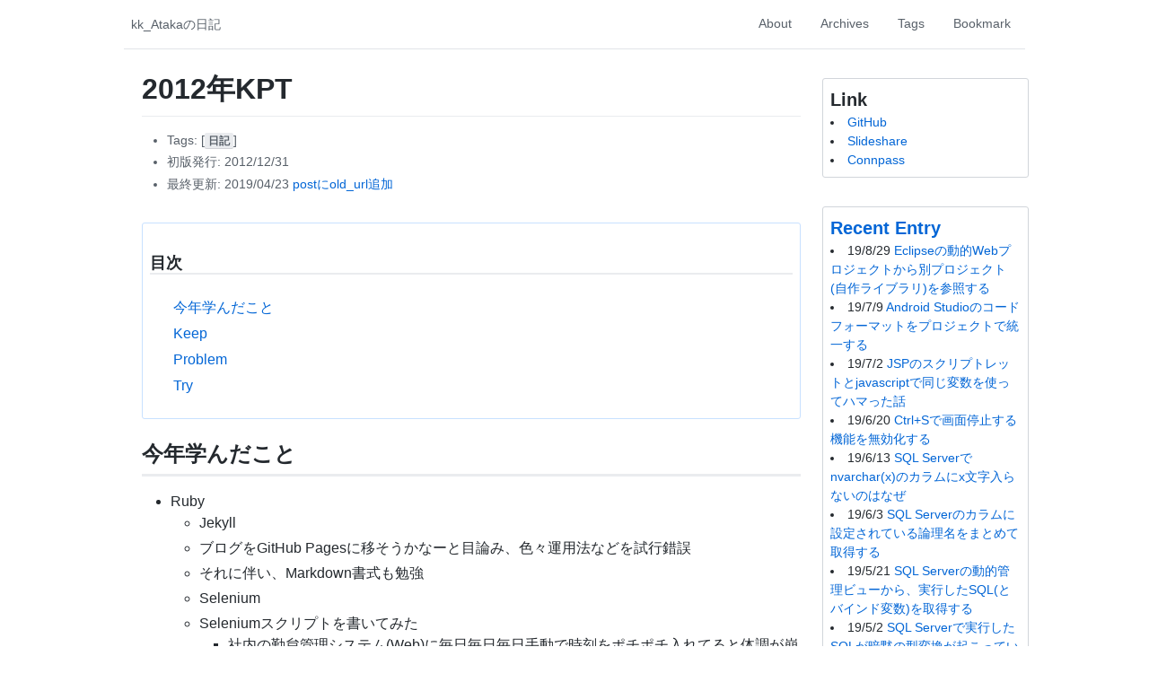

--- FILE ---
content_type: text/html; charset=utf-8
request_url: https://note.gosyujin.com/2012/12/31/kpt-2012/
body_size: 5998
content:
<!DOCTYPE html>
<html>
  <head>
    
      
<script>
window.ga=window.ga||function(){(ga.q=ga.q||[]).push(arguments)};ga.l=+new Date;
ga('create', 'UA-34929069-1', 'auto');
ga('send', 'pageview');
</script>
<script async src='//www.google-analytics.com/analytics.js'></script>

    

    <meta charset="utf-8">
    <meta name="viewport" content="width=device-width, initial-scale=1">

    <title>
      
  2012年KPT - kk_Atakaの日記

    </title>

    
      <meta name="description" property="og:description" content="今年学んだこと  Ruby  Jekyll ブログをGitHub Pagesに移そうかなーと目論み、色々運用法などを試行錯誤 それに伴い、Markdown書式も勉強 Selenium Selenium …">
    

    <meta name="apple-mobile-web-app-title" content="kk_Atakaの日記">

    <link rel="stylesheet" href="/css/primer-syntax.css">
    <link rel="stylesheet" href="/css/primer-build.css">
    <link rel="stylesheet" href="/css/style.css">
    <link rel="stylesheet" href="/css/syntax.css">
  </head>

  <body class="bg-gray">
    <div id="holy" class="container-lg bg-white h-100">

      <div id="header" class="px-1 bg-white">
        <nav class="UnderlineNav UnderlineNav--right px-2">
  <a class="UnderlineNav-actions muted-link" href="https://note.gosyujin.com">
    kk_Atakaの日記
  </a>

  
    

    <div class="UnderlineNav-body">
      
        
          <a class="UnderlineNav-item
            "

          href="/about/">
            
            <span>About</span>
          </a>
        
      
        
          <a class="UnderlineNav-item
            "

          href="/">
            
            <span>Archives</span>
          </a>
        
      
        
          <a class="UnderlineNav-item
            "

          href="/tags/">
            
            <span>Tags</span>
          </a>
        
      
        
          <a class="UnderlineNav-item
            "

          href="/bookmark/">
            
            <span>Bookmark</span>
          </a>
        
      
    </div>
  
</nav>

      </div>

      <div role="main" id="main" class="holy-main markdown-body px-4 bg-white">
        
  
  
    <div>
      <h1>2012年KPT</h1>
      <div class="Subhead-description">
        
        
        <div>
  <ul>
    <li>
      Tags:
      


  
    <a href='https://note.gosyujin.com/tags/%E6%97%A5%E8%A8%98' class="muted-link">
      [<span class="Label Label--gray">日記</span>]
    </a>
  


    </li>
    <li>
      初版発行:
      2012/12/31
    </li>
    <li>
      最終更新:
      
        2019/04/23
        <a href="https://github.com/gosyujin/gosyujin.github.io/commit/16c0ee03a21663362b8d2455d02f29dd80d37a68">postにold_url追加</a>
      
    </li>
  </ul>
</div>

      </div>
    </div>

    
  <div id="toc" class="Box Box--blue p-2 mb-3 mt-5">
    <h3>目次</h3>
    <nav id="TableOfContents">
<ul>
<li>
<ul>
<li><a href="#今年学んだこと">今年学んだこと</a></li>
<li><a href="#keep">Keep</a></li>
<li><a href="#problem">Problem</a></li>
<li><a href="#try">Try</a></li>
</ul></li>
</ul>
</nav>
  </div>



    <article>
     <section class="pb-6 mb-3 border-bottom">
        

<h2 id="今年学んだこと">今年学んだこと</h2>

<ul>
<li>Ruby

<ul>
<li>Jekyll</li>
<li>ブログをGitHub Pagesに移そうかなーと目論み、色々運用法などを試行錯誤</li>
<li>それに伴い、Markdown書式も勉強</li>
<li>Selenium</li>
<li>Seleniumスクリプトを書いてみた

<ul>
<li>社内の勤怠管理システム(Web)に毎日毎日毎日手動で時刻をポチポチ入れてると体調が崩れそうになるので、時刻を取得してぶっこむ！(使い方がアレかもしれない……)</li>
</ul></li>
</ul></li>
<li>Git

<ul>
<li>git-svnを実践に投入してみた</li>
</ul></li>
<li>Jenkins

<ul>
<li>勉強会や書籍などで便利さはかなり情報として頭に入ってきた。が、なかなか導入する機会がなかった</li>
<li>そんなあなたに っ<a href="http://ser1zw.hatenablog.com/entry/20120225/1330167778">続・CI超入門〜Jenkinsのススメ2 CI導入の壁を越えろ〜 に行ってきました。 - ser1zw&rsquo;s blog</a></li>
<li>CIからはじめないJenkinsということで、かなり目から鱗。たしかにCIにしか使っちゃダメとは誰も言っていない！　自分で可能性を狭めていたのだ……</li>
</ul></li>
</ul>

<h2 id="keep">Keep</h2>

<ul>
<li>引き続きGitを使う

<ul>
<li>さしあたり、もう少しsvnプロジェクトをgit-svnで使っていく</li>
</ul></li>
<li>Jenkinsは「CIに使わなければならない」という(思い込みの)呪縛から解き放たれたということで、ドンドン使っていく

<ul>
<li>Redmineに登録されている不具合チケットをぶっこぬいて社内標準の不具合管理表に流し込む作業や、プロジェクトでやり取りしてるメールの添付ファイルだけをぶっこぬいて共有サーバの「受領ファイル」フォルダに突っ込む作業や上述のSeleniumスクリプトを毎日動かす程度に使い倒している</li>
<li>あとはAntの実行にも</li>
</ul></li>
<li>去年のTryに挙げていたブログ月一更新は達成できた
− とりあえずはてなダイアリーをはじめてようやく達成</li>
<li>Advent Calendarは二年連続二回目の投稿</li>
</ul>

<h2 id="problem">Problem</h2>

<ul>
<li>Objective-C復習

<ul>
<li>一時期必要に迫られたので、少し本で勉強しイケるようになった……と思ったのに、数ヶ月ブランクがあくとまったく読めなくなっていた</li>
</ul></li>
<li>gemを作れるようになれなかった

<ul>
<li>去年のTryの残件を引き続き</li>
</ul></li>
<li>社内スクリプトの汎用化→GitHubへ

<ul>
<li>これも去年のTry</li>
</ul></li>
<li>Dropbox、EvernoteのAPIをもう少し使えるようになる</li>
</ul>

<h2 id="try">Try</h2>

<ul>
<li>新しい言語を学ぶ

<ul>
<li>候補はHaskell</li>
<li>今、自分がやりたいことを実現している記事がWeb上に多い言語→見ても何しているのかさっぱりわからん……</li>
<li>なので、学びはじめる</li>
</ul></li>
<li>TDDやるやる詐欺からの脱却

<ul>
<li>TDDBCに参加し、ちょっとずつ書くように意識はできるようになったのでもう少し</li>
</ul></li>
<li>Advent Calendar以外でも何か発表したい！(去年と同じ)</li>
<li>友達をつくる

<ul>
<li>社内にGitとかJekyllとかの話が出来る人がおらんのよ</li>
</ul></li>
</ul>

<p>来年もがんばろう。</p>

      </section>
    </article>

    <div class="Subhead-description">
      
      <nav class="paginate-container">
  <div class="pagination">
      
        <a href="https://note.gosyujin.com/2012/12/25/ruby-memo/" class="pagination_overflow previous_page">
          Prev: 
          12/12/25
          メモ化を知った
        </a>
      

      <a href="https://note.gosyujin.com" class="pagination_center">
        Archives
      </a>
      </span>

      
        <a href="https://note.gosyujin.com/2013/01/09/haskell-helloworld/" class="pagination_overflow next_page">
          Next: 
          13/1/9
          プログラミングHaskellでHaskellことはじめ
        </a>
      
  </div>
</nav>

      



<h2>関連記事(この記事の初版より古い記事はリンクがグレーで表示されます)</h2>
<ol>
  
    
      <li class="newer-post">
    
      <span>2015/01/25 </span>
      


  
    <a href='https://note.gosyujin.com/tags/%E6%97%A5%E8%A8%98' class="muted-link">
      [<span class="Label Label--gray">日記</span>]
    </a>
  



      <a class="mb-2" href="/2015/01/25/kpt-2014/">2014年kpt</a>
    </li>
  
    
      <li class="newer-post">
    
      <span>2013/12/31 </span>
      


  
    <a href='https://note.gosyujin.com/tags/%E6%97%A5%E8%A8%98' class="muted-link">
      [<span class="Label Label--gray">日記</span>]
    </a>
  



      <a class="mb-2" href="/2013/12/31/kpt-2013/">2013年kpt</a>
    </li>
  
    
      <li class="older-post">
    
      <span>2011/12/28 </span>
      


  
    <a href='https://note.gosyujin.com/tags/%E6%97%A5%E8%A8%98' class="muted-link">
      [<span class="Label Label--gray">日記</span>]
    </a>
  



      <a class="mb-2" href="/2011/12/28/1325118790/">2011年KPT</a>
    </li>
  
    
      <li class="older-post">
    
      <span>2009/12/27 </span>
      


  
    <a href='https://note.gosyujin.com/tags/%E6%97%A5%E8%A8%98' class="muted-link">
      [<span class="Label Label--gray">日記</span>]
    </a>
  



      <a class="mb-2" href="/2009/12/27/1261847868/">OracleMasterBronze 11g SQL基礎I(1Z0-051)を受験したよ</a>
    </li>
  
    
      <li class="older-post">
    
      <span>2009/07/01 </span>
      


  
    <a href='https://note.gosyujin.com/tags/%E6%97%A5%E8%A8%98' class="muted-link">
      [<span class="Label Label--gray">日記</span>]
    </a>
  



      <a class="mb-2" href="/2009/07/01/1246377981/">社会人になって三ヶ月がたちました</a>
    </li>
  
    
      <li class="older-post">
    
      <span>2009/05/22 </span>
      


  
    <a href='https://note.gosyujin.com/tags/%E6%97%A5%E8%A8%98' class="muted-link">
      [<span class="Label Label--gray">日記</span>]
    </a>
  



      <a class="mb-2" href="/2009/05/22/1242925613/">社会人になって一ヶ月半がたちました</a>
    </li>
  
    
      <li class="older-post">
    
      <span>2009/03/17 </span>
      


  
    <a href='https://note.gosyujin.com/tags/%E6%97%A5%E8%A8%98' class="muted-link">
      [<span class="Label Label--gray">日記</span>]
    </a>
  



      <a class="mb-2" href="/2009/03/17/1237297925/">チェックボックスの(中略)続き</a>
    </li>
  
    
      <li class="older-post">
    
      <span>2009/03/05 </span>
      


  
    <a href='https://note.gosyujin.com/tags/%E6%97%A5%E8%A8%98' class="muted-link">
      [<span class="Label Label--gray">日記</span>]
    </a>
  



      <a class="mb-2" href="/2009/03/05/1236256429/">再開します</a>
    </li>
  
    
      <li class="older-post">
    
      <span>2009/03/05 </span>
      


  
    <a href='https://note.gosyujin.com/tags/%E6%97%A5%E8%A8%98' class="muted-link">
      [<span class="Label Label--gray">日記</span>]
    </a>
  



      <a class="mb-2" href="/2009/03/05/1236590811/">追記</a>
    </li>
  
    
      <li class="older-post">
    
      <span>2000/01/01 </span>
      


  
    <a href='https://note.gosyujin.com/tags/%E6%97%A5%E8%A8%98' class="muted-link">
      [<span class="Label Label--gray">日記</span>]
    </a>
  



      <a class="mb-2" href="/2000/01/01/1288149401/">sara</a>
    </li>
  
</ol>


    </div>

  

      </div>

      <div id="side" class="bg-white">
        <div>
          
  <div id="profile" class="Box Box-blue p-2 mb-3 mt-5">
  <h3>Link</h3>
  <ul>
    <li>
      <a href="https://github.com/gosyujin">GitHub</a>
    </li>
    <li>
      <a href="http://www.slideshare.net/kk_Ataka">Slideshare</a>
    </li>
    <li>
      <a href="http://connpass.com/user/kk_Ataka/">Connpass</a>
    </li>
 </ul>
</div>





  <div id="recent" class="Box Box-blue p-2 mb-3 mt-5">
    <a href="https://note.gosyujin.com"><h3>Recent Entry</h3></a>
    <ul>
      
        <li>
          <span>19/8/29 </span>
          
          <a class="mb-2" href="/2019/08/29/eclipse-deployment-assembly/">Eclipseの動的Webプロジェクトから別プロジェクト(自作ライブラリ)を参照する</a>
        </li>
      
        <li>
          <span>19/7/9 </span>
          
          <a class="mb-2" href="/2019/07/09/android-studio-code-format/">Android Studioのコードフォーマットをプロジェクトで統一する</a>
        </li>
      
        <li>
          <span>19/7/2 </span>
          
          <a class="mb-2" href="/2019/07/02/jsp-js-mix/">JSPのスクリプトレットとjavascriptで同じ変数を使ってハマった話</a>
        </li>
      
        <li>
          <span>19/6/20 </span>
          
          <a class="mb-2" href="/2019/06/20/stty-ixon/">Ctrl&#43;Sで画面停止する機能を無効化する</a>
        </li>
      
        <li>
          <span>19/6/13 </span>
          
          <a class="mb-2" href="/2019/06/13/sqlserver-varchar-nvarchar/">SQL Serverでnvarchar(x)のカラムにx文字入らないのはなぜ</a>
        </li>
      
        <li>
          <span>19/6/3 </span>
          
          <a class="mb-2" href="/2019/06/03/sqlserver-show-columns-logical-name/">SQL Serverのカラムに設定されている論理名をまとめて取得する</a>
        </li>
      
        <li>
          <span>19/5/21 </span>
          
          <a class="mb-2" href="/2019/05/21/sqlserver-query-parameter/">SQL Serverの動的管理ビューから、実行したSQL(とバインド変数)を取得する</a>
        </li>
      
        <li>
          <span>19/5/2 </span>
          
          <a class="mb-2" href="/2019/05/02/sqlserver-convert-implicit/">SQL Serverで実行したSQLが暗黙の型変換が起こっているかどうかはどうやって調べたらよいのか</a>
        </li>
      
        <li>
          <span>19/4/23 </span>
          
          <a class="mb-2" href="/2019/04/23/database-alter-table/">色々なDBのバージョン確認方法とか論理名のつけ方とか</a>
        </li>
      
        <li>
          <span>19/4/15 </span>
          
          <a class="mb-2" href="/2019/04/15/sqlserver-collation-name/">SQL Serverでの照合順序の確認方法</a>
        </li>
      
    </ul>
  </div>



  <div id="tags" class="Box Box--blue p-2 mb-3 mt-5">
    <a href="/tags/"><h3>Tags</h3></a>
    
      <span class="css-truncate no-wrap m-1 pl-1">
        <a href="/tags/a5-sql-mk-2" class="link-gray text-emphasized css-truncate-target">
          <span class="">A5 SQL Mk-2</span>
        </a>
        <span class="text-right Counter">1</span>
      </span>
    
      <span class="css-truncate no-wrap m-1 pl-1">
        <a href="/tags/api" class="link-gray text-emphasized css-truncate-target">
          <span class="">API</span>
        </a>
        <span class="text-right Counter">8</span>
      </span>
    
      <span class="css-truncate no-wrap m-1 pl-1">
        <a href="/tags/agile" class="link-gray text-emphasized css-truncate-target">
          <span class="">Agile</span>
        </a>
        <span class="text-right Counter">2</span>
      </span>
    
      <span class="css-truncate no-wrap m-1 pl-1">
        <a href="/tags/android" class="link-gray text-emphasized css-truncate-target">
          <span class="">Android</span>
        </a>
        <span class="text-right Counter">8</span>
      </span>
    
      <span class="css-truncate no-wrap m-1 pl-1">
        <a href="/tags/ansible" class="link-gray text-emphasized css-truncate-target">
          <span class="">Ansible</span>
        </a>
        <span class="text-right Counter">2</span>
      </span>
    
      <span class="css-truncate no-wrap m-1 pl-1">
        <a href="/tags/application" class="link-gray text-emphasized css-truncate-target">
          <span class="">Application</span>
        </a>
        <span class="text-right Counter">1</span>
      </span>
    
      <span class="css-truncate no-wrap m-1 pl-1">
        <a href="/tags/bundle" class="link-gray text-emphasized css-truncate-target">
          <span class="">Bundle</span>
        </a>
        <span class="text-right Counter">1</span>
      </span>
    
      <span class="css-truncate no-wrap m-1 pl-1">
        <a href="/tags/chef" class="link-gray text-emphasized css-truncate-target">
          <span class="">Chef</span>
        </a>
        <span class="text-right Counter">2</span>
      </span>
    
      <span class="css-truncate no-wrap m-1 pl-1">
        <a href="/tags/db2" class="link-gray text-emphasized css-truncate-target">
          <span class="">DB2</span>
        </a>
        <span class="text-right Counter">1</span>
      </span>
    
      <span class="css-truncate no-wrap m-1 pl-1">
        <a href="/tags/dropbox" class="link-gray text-emphasized css-truncate-target">
          <span class="">Dropbox</span>
        </a>
        <span class="text-right Counter">3</span>
      </span>
    
      <span class="css-truncate no-wrap m-1 pl-1">
        <a href="/tags/eclipse" class="link-gray text-emphasized css-truncate-target">
          <span class="">Eclipse</span>
        </a>
        <span class="text-right Counter">2</span>
      </span>
    
      <span class="css-truncate no-wrap m-1 pl-1">
        <a href="/tags/evernote" class="link-gray text-emphasized css-truncate-target">
          <span class="">Evernote</span>
        </a>
        <span class="text-right Counter">2</span>
      </span>
    
      <span class="css-truncate no-wrap m-1 pl-1">
        <a href="/tags/firefox" class="link-gray text-emphasized css-truncate-target">
          <span class="">Firefox</span>
        </a>
        <span class="text-right Counter">2</span>
      </span>
    
      <span class="css-truncate no-wrap m-1 pl-1">
        <a href="/tags/fluentd" class="link-gray text-emphasized css-truncate-target">
          <span class="">Fluentd</span>
        </a>
        <span class="text-right Counter">3</span>
      </span>
    
      <span class="css-truncate no-wrap m-1 pl-1">
        <a href="/tags/git" class="link-gray text-emphasized css-truncate-target">
          <span class="">Git</span>
        </a>
        <span class="text-right Counter">16</span>
      </span>
    
      <span class="css-truncate no-wrap m-1 pl-1">
        <a href="/tags/github" class="link-gray text-emphasized css-truncate-target">
          <span class="">GitHub</span>
        </a>
        <span class="text-right Counter">2</span>
      </span>
    
      <span class="css-truncate no-wrap m-1 pl-1">
        <a href="/tags/gmail" class="link-gray text-emphasized css-truncate-target">
          <span class="">Gmail</span>
        </a>
        <span class="text-right Counter">1</span>
      </span>
    
      <span class="css-truncate no-wrap m-1 pl-1">
        <a href="/tags/golang" class="link-gray text-emphasized css-truncate-target">
          <span class="">Golang</span>
        </a>
        <span class="text-right Counter">4</span>
      </span>
    
      <span class="css-truncate no-wrap m-1 pl-1">
        <a href="/tags/gradle" class="link-gray text-emphasized css-truncate-target">
          <span class="">Gradle</span>
        </a>
        <span class="text-right Counter">1</span>
      </span>
    
      <span class="css-truncate no-wrap m-1 pl-1">
        <a href="/tags/haml" class="link-gray text-emphasized css-truncate-target">
          <span class="">Haml</span>
        </a>
        <span class="text-right Counter">1</span>
      </span>
    
      <span class="css-truncate no-wrap m-1 pl-1">
        <a href="/tags/haskell" class="link-gray text-emphasized css-truncate-target">
          <span class="">Haskell</span>
        </a>
        <span class="text-right Counter">5</span>
      </span>
    
      <span class="css-truncate no-wrap m-1 pl-1">
        <a href="/tags/heroku" class="link-gray text-emphasized css-truncate-target">
          <span class="">Heroku</span>
        </a>
        <span class="text-right Counter">5</span>
      </span>
    
      <span class="css-truncate no-wrap m-1 pl-1">
        <a href="/tags/homebrew" class="link-gray text-emphasized css-truncate-target">
          <span class="">Homebrew</span>
        </a>
        <span class="text-right Counter">1</span>
      </span>
    
      <span class="css-truncate no-wrap m-1 pl-1">
        <a href="/tags/hubot" class="link-gray text-emphasized css-truncate-target">
          <span class="">Hubot</span>
        </a>
        <span class="text-right Counter">1</span>
      </span>
    
      <span class="css-truncate no-wrap m-1 pl-1">
        <a href="/tags/hugo" class="link-gray text-emphasized css-truncate-target">
          <span class="">Hugo</span>
        </a>
        <span class="text-right Counter">1</span>
      </span>
    
      <span class="css-truncate no-wrap m-1 pl-1">
        <a href="/tags/ie" class="link-gray text-emphasized css-truncate-target">
          <span class="">IE</span>
        </a>
        <span class="text-right Counter">1</span>
      </span>
    
      <span class="css-truncate no-wrap m-1 pl-1">
        <a href="/tags/jsp" class="link-gray text-emphasized css-truncate-target">
          <span class="">JSP</span>
        </a>
        <span class="text-right Counter">1</span>
      </span>
    
      <span class="css-truncate no-wrap m-1 pl-1">
        <a href="/tags/java" class="link-gray text-emphasized css-truncate-target">
          <span class="">Java</span>
        </a>
        <span class="text-right Counter">11</span>
      </span>
    
      <span class="css-truncate no-wrap m-1 pl-1">
        <a href="/tags/javascript" class="link-gray text-emphasized css-truncate-target">
          <span class="">JavaScript</span>
        </a>
        <span class="text-right Counter">1</span>
      </span>
    
      <span class="css-truncate no-wrap m-1 pl-1">
        <a href="/tags/jekyll" class="link-gray text-emphasized css-truncate-target">
          <span class="">Jekyll</span>
        </a>
        <span class="text-right Counter">20</span>
      </span>
    
      <span class="css-truncate no-wrap m-1 pl-1">
        <a href="/tags/jenkins" class="link-gray text-emphasized css-truncate-target">
          <span class="">Jenkins</span>
        </a>
        <span class="text-right Counter">7</span>
      </span>
    
      <span class="css-truncate no-wrap m-1 pl-1">
        <a href="/tags/liquid" class="link-gray text-emphasized css-truncate-target">
          <span class="">Liquid</span>
        </a>
        <span class="text-right Counter">3</span>
      </span>
    
      <span class="css-truncate no-wrap m-1 pl-1">
        <a href="/tags/lokka" class="link-gray text-emphasized css-truncate-target">
          <span class="">Lokka</span>
        </a>
        <span class="text-right Counter">1</span>
      </span>
    
      <span class="css-truncate no-wrap m-1 pl-1">
        <a href="/tags/mac" class="link-gray text-emphasized css-truncate-target">
          <span class="">Mac</span>
        </a>
        <span class="text-right Counter">8</span>
      </span>
    
      <span class="css-truncate no-wrap m-1 pl-1">
        <a href="/tags/markdown" class="link-gray text-emphasized css-truncate-target">
          <span class="">Markdown</span>
        </a>
        <span class="text-right Counter">1</span>
      </span>
    
      <span class="css-truncate no-wrap m-1 pl-1">
        <a href="/tags/mysql" class="link-gray text-emphasized css-truncate-target">
          <span class="">MySql</span>
        </a>
        <span class="text-right Counter">1</span>
      </span>
    
      <span class="css-truncate no-wrap m-1 pl-1">
        <a href="/tags/oauth" class="link-gray text-emphasized css-truncate-target">
          <span class="">OAuth</span>
        </a>
        <span class="text-right Counter">1</span>
      </span>
    
      <span class="css-truncate no-wrap m-1 pl-1">
        <a href="/tags/oracle" class="link-gray text-emphasized css-truncate-target">
          <span class="">Oracle</span>
        </a>
        <span class="text-right Counter">6</span>
      </span>
    
      <span class="css-truncate no-wrap m-1 pl-1">
        <a href="/tags/postgresql" class="link-gray text-emphasized css-truncate-target">
          <span class="">PostgreSQL</span>
        </a>
        <span class="text-right Counter">1</span>
      </span>
    
      <span class="css-truncate no-wrap m-1 pl-1">
        <a href="/tags/python" class="link-gray text-emphasized css-truncate-target">
          <span class="">Python</span>
        </a>
        <span class="text-right Counter">6</span>
      </span>
    
      <span class="css-truncate no-wrap m-1 pl-1">
        <a href="/tags/rspec" class="link-gray text-emphasized css-truncate-target">
          <span class="">RSpec</span>
        </a>
        <span class="text-right Counter">1</span>
      </span>
    
      <span class="css-truncate no-wrap m-1 pl-1">
        <a href="/tags/rails" class="link-gray text-emphasized css-truncate-target">
          <span class="">Rails</span>
        </a>
        <span class="text-right Counter">4</span>
      </span>
    
      <span class="css-truncate no-wrap m-1 pl-1">
        <a href="/tags/redmine" class="link-gray text-emphasized css-truncate-target">
          <span class="">Redmine</span>
        </a>
        <span class="text-right Counter">9</span>
      </span>
    
      <span class="css-truncate no-wrap m-1 pl-1">
        <a href="/tags/ruby" class="link-gray text-emphasized css-truncate-target">
          <span class="">Ruby</span>
        </a>
        <span class="text-right Counter">75</span>
      </span>
    
      <span class="css-truncate no-wrap m-1 pl-1">
        <a href="/tags/sql" class="link-gray text-emphasized css-truncate-target">
          <span class="">SQL</span>
        </a>
        <span class="text-right Counter">3</span>
      </span>
    
      <span class="css-truncate no-wrap m-1 pl-1">
        <a href="/tags/sql-server" class="link-gray text-emphasized css-truncate-target">
          <span class="">SQL Server</span>
        </a>
        <span class="text-right Counter">6</span>
      </span>
    
      <span class="css-truncate no-wrap m-1 pl-1">
        <a href="/tags/sqlite3" class="link-gray text-emphasized css-truncate-target">
          <span class="">SQLite3</span>
        </a>
        <span class="text-right Counter">1</span>
      </span>
    
      <span class="css-truncate no-wrap m-1 pl-1">
        <a href="/tags/scala" class="link-gray text-emphasized css-truncate-target">
          <span class="">Scala</span>
        </a>
        <span class="text-right Counter">1</span>
      </span>
    
      <span class="css-truncate no-wrap m-1 pl-1">
        <a href="/tags/selenium" class="link-gray text-emphasized css-truncate-target">
          <span class="">Selenium</span>
        </a>
        <span class="text-right Counter">2</span>
      </span>
    
      <span class="css-truncate no-wrap m-1 pl-1">
        <a href="/tags/shell" class="link-gray text-emphasized css-truncate-target">
          <span class="">Shell</span>
        </a>
        <span class="text-right Counter">1</span>
      </span>
    
      <span class="css-truncate no-wrap m-1 pl-1">
        <a href="/tags/sinatra" class="link-gray text-emphasized css-truncate-target">
          <span class="">Sinatra</span>
        </a>
        <span class="text-right Counter">2</span>
      </span>
    
      <span class="css-truncate no-wrap m-1 pl-1">
        <a href="/tags/slideshare" class="link-gray text-emphasized css-truncate-target">
          <span class="">SlideShare</span>
        </a>
        <span class="text-right Counter">1</span>
      </span>
    
      <span class="css-truncate no-wrap m-1 pl-1">
        <a href="/tags/solaris" class="link-gray text-emphasized css-truncate-target">
          <span class="">Solaris</span>
        </a>
        <span class="text-right Counter">12</span>
      </span>
    
      <span class="css-truncate no-wrap m-1 pl-1">
        <a href="/tags/sphinx" class="link-gray text-emphasized css-truncate-target">
          <span class="">Sphinx</span>
        </a>
        <span class="text-right Counter">18</span>
      </span>
    
      <span class="css-truncate no-wrap m-1 pl-1">
        <a href="/tags/startup" class="link-gray text-emphasized css-truncate-target">
          <span class="">StartUp</span>
        </a>
        <span class="text-right Counter">6</span>
      </span>
    
      <span class="css-truncate no-wrap m-1 pl-1">
        <a href="/tags/subversion" class="link-gray text-emphasized css-truncate-target">
          <span class="">Subversion</span>
        </a>
        <span class="text-right Counter">9</span>
      </span>
    
      <span class="css-truncate no-wrap m-1 pl-1">
        <a href="/tags/tdd" class="link-gray text-emphasized css-truncate-target">
          <span class="">TDD</span>
        </a>
        <span class="text-right Counter">1</span>
      </span>
    
      <span class="css-truncate no-wrap m-1 pl-1">
        <a href="/tags/test" class="link-gray text-emphasized css-truncate-target">
          <span class="">Test</span>
        </a>
        <span class="text-right Counter">1</span>
      </span>
    
      <span class="css-truncate no-wrap m-1 pl-1">
        <a href="/tags/translate" class="link-gray text-emphasized css-truncate-target">
          <span class="">Translate</span>
        </a>
        <span class="text-right Counter">2</span>
      </span>
    
      <span class="css-truncate no-wrap m-1 pl-1">
        <a href="/tags/twitter" class="link-gray text-emphasized css-truncate-target">
          <span class="">Twitter</span>
        </a>
        <span class="text-right Counter">4</span>
      </span>
    
      <span class="css-truncate no-wrap m-1 pl-1">
        <a href="/tags/unix" class="link-gray text-emphasized css-truncate-target">
          <span class="">Unix</span>
        </a>
        <span class="text-right Counter">14</span>
      </span>
    
      <span class="css-truncate no-wrap m-1 pl-1">
        <a href="/tags/vb" class="link-gray text-emphasized css-truncate-target">
          <span class="">VB</span>
        </a>
        <span class="text-right Counter">1</span>
      </span>
    
      <span class="css-truncate no-wrap m-1 pl-1">
        <a href="/tags/vim" class="link-gray text-emphasized css-truncate-target">
          <span class="">Vim</span>
        </a>
        <span class="text-right Counter">3</span>
      </span>
    
      <span class="css-truncate no-wrap m-1 pl-1">
        <a href="/tags/wicket" class="link-gray text-emphasized css-truncate-target">
          <span class="">Wicket</span>
        </a>
        <span class="text-right Counter">6</span>
      </span>
    
      <span class="css-truncate no-wrap m-1 pl-1">
        <a href="/tags/wiki" class="link-gray text-emphasized css-truncate-target">
          <span class="">Wiki</span>
        </a>
        <span class="text-right Counter">1</span>
      </span>
    
      <span class="css-truncate no-wrap m-1 pl-1">
        <a href="/tags/windows" class="link-gray text-emphasized css-truncate-target">
          <span class="">Windows</span>
        </a>
        <span class="text-right Counter">25</span>
      </span>
    
      <span class="css-truncate no-wrap m-1 pl-1">
        <a href="/tags/ios" class="link-gray text-emphasized css-truncate-target">
          <span class="">iOS</span>
        </a>
        <span class="text-right Counter">3</span>
      </span>
    
      <span class="css-truncate no-wrap m-1 pl-1">
        <a href="/tags/iphone" class="link-gray text-emphasized css-truncate-target">
          <span class="">iPhone</span>
        </a>
        <span class="text-right Counter">4</span>
      </span>
    
      <span class="css-truncate no-wrap m-1 pl-1">
        <a href="/tags/java-ja" class="link-gray text-emphasized css-truncate-target">
          <span class="">java-ja</span>
        </a>
        <span class="text-right Counter">4</span>
      </span>
    
      <span class="css-truncate no-wrap m-1 pl-1">
        <a href="/tags/node.js" class="link-gray text-emphasized css-truncate-target">
          <span class="">node.js</span>
        </a>
        <span class="text-right Counter">1</span>
      </span>
    
      <span class="css-truncate no-wrap m-1 pl-1">
        <a href="/tags/rest" class="link-gray text-emphasized css-truncate-target">
          <span class="">reST</span>
        </a>
        <span class="text-right Counter">3</span>
      </span>
    
      <span class="css-truncate no-wrap m-1 pl-1">
        <a href="/tags/xquery" class="link-gray text-emphasized css-truncate-target">
          <span class="">xQuery</span>
        </a>
        <span class="text-right Counter">1</span>
      </span>
    
      <span class="css-truncate no-wrap m-1 pl-1">
        <a href="/tags/%e3%81%95%e3%81%8f%e3%82%89vps" class="link-gray text-emphasized css-truncate-target">
          <span class="">さくらVPS</span>
        </a>
        <span class="text-right Counter">3</span>
      </span>
    
      <span class="css-truncate no-wrap m-1 pl-1">
        <a href="/tags/%e3%82%a4%e3%83%99%e3%83%b3%e3%83%88" class="link-gray text-emphasized css-truncate-target">
          <span class="">イベント</span>
        </a>
        <span class="text-right Counter">27</span>
      </span>
    
      <span class="css-truncate no-wrap m-1 pl-1">
        <a href="/tags/%e3%83%8d%e3%82%bf" class="link-gray text-emphasized css-truncate-target">
          <span class="">ネタ</span>
        </a>
        <span class="text-right Counter">1</span>
      </span>
    
      <span class="css-truncate no-wrap m-1 pl-1">
        <a href="/tags/%e6%96%87%e5%ad%97%e3%82%b3%e3%83%bc%e3%83%89" class="link-gray text-emphasized css-truncate-target">
          <span class="">文字コード</span>
        </a>
        <span class="text-right Counter">1</span>
      </span>
    
      <span class="css-truncate no-wrap m-1 pl-1">
        <a href="/tags/%e6%97%a5%e8%a8%98" class="link-gray text-emphasized css-truncate-target">
          <span class="">日記</span>
        </a>
        <span class="text-right Counter">11</span>
      </span>
    
      <span class="css-truncate no-wrap m-1 pl-1">
        <a href="/tags/%e8%aa%bf%e6%9f%bb%e3%83%ad%e3%82%b0" class="link-gray text-emphasized css-truncate-target">
          <span class="">調査ログ</span>
        </a>
        <span class="text-right Counter">1</span>
      </span>
    
  </div>


<div id="profile" class="Box Box-blue p-2 mb-3 mt-5">
  <a href="https://pixe.la/" target="_blank"><h3>PageView@Pixela</h3></a>
  <div id="svg-load-area"></div>
</div>



        </div>
        <aside>
          
  
  
  <div id="toc" class="Box Box--blue p-2 mb-3 mt-5">
    <h3>目次</h3>
    <nav id="TableOfContents">
<ul>
<li>
<ul>
<li><a href="#今年学んだこと">今年学んだこと</a></li>
<li><a href="#keep">Keep</a></li>
<li><a href="#problem">Problem</a></li>
<li><a href="#try">Try</a></li>
</ul></li>
</ul>
</nav>
  </div>





        </aside>
      </div>

      <div id="footer" class="pt-2 pb-3 bg-white text-center">
        <span class="text-small text-gray">
  Powered by
  <a href="https://gohugo.io" class="link-gray-dark">Hugo</a>
  
  
  0.40.1 2018-04-25T17:16:11Z theme based on
  <a href="https://github.com/qqhann/hugo-primer" class="link-gray-dark">Hugo-Primer</a>
  &#x00A9; 2009-2019 <a href="https://gosyujin.com" class="link-gray-dark">kk_Ataka</a>
</span>

      </div>
    </div>


    <script src="https://cdnjs.cloudflare.com/ajax/libs/jquery/3.4.1/jquery.min.js"></script>
    <script src="https://unpkg.com/tippy.js@3/dist/tippy.all.min.js"></script>
    <script>
      document.addEventListener('DOMContentLoaded', function(){
        $('#svg-load-area').load('https://pixe.la/v1/users/gosyujin/graphs/page-view?mode=short', function(){
           tippy('.each-day', {
             arrow: true
           });
        });
      });
    </script>

    
    
    
    
  </body>
</html>


--- FILE ---
content_type: text/css; charset=utf-8
request_url: https://note.gosyujin.com/css/primer-syntax.css
body_size: 544
content:
/* Background */ .chroma { background-color: #ffffff }
/* Error */ .chroma .err { color: #ff0000; background-color: #ffaaaa }
/* LineTableTD */ .chroma .lntd { vertical-align: top; padding: 0; margin: 0; border: 0; }
/* LineTable */ .chroma .lntable { border-spacing: 0; padding: 0; margin: 0; border: 0; width: auto; overflow: auto; display: block; }
/* LineHighlight */ .chroma .hl { display: block; width: 100%;background-color: #ffffcc }
/* LineNumbersTable */ .chroma .lnt { margin-right: 0.4em; padding: 0 0.4em 0 0.4em; }
/* LineNumbers */ .chroma .ln { margin-right: 0.4em; padding: 0 0.4em 0 0.4em; }
/* Keyword */ .chroma .k { color: #0000aa }
/* KeywordConstant */ .chroma .kc { color: #0000aa }
/* KeywordDeclaration */ .chroma .kd { color: #0000aa }
/* KeywordNamespace */ .chroma .kn { color: #0000aa }
/* KeywordPseudo */ .chroma .kp { color: #0000aa }
/* KeywordReserved */ .chroma .kr { color: #0000aa }
/* KeywordType */ .chroma .kt { color: #00aaaa }
/* NameAttribute */ .chroma .na { color: #1e90ff }
/* NameBuiltin */ .chroma .nb { color: #00aaaa }
/* NameClass */ .chroma .nc { color: #00aa00 }
/* NameConstant */ .chroma .no { color: #aa0000 }
/* NameDecorator */ .chroma .nd { color: #888888 }
/* NameEntity */ .chroma .ni { color: #880000; font-weight: bold }
/* NameFunction */ .chroma .nf { color: #00aa00 }
/* NameNamespace */ .chroma .nn { color: #00aaaa }
/* NameTag */ .chroma .nt { color: #1e90ff; font-weight: bold }
/* NameVariable */ .chroma .nv { color: #aa0000 }
/* LiteralString */ .chroma .s { color: #aa5500 }
/* LiteralStringAffix */ .chroma .sa { color: #aa5500 }
/* LiteralStringBacktick */ .chroma .sb { color: #aa5500 }
/* LiteralStringChar */ .chroma .sc { color: #aa5500 }
/* LiteralStringDelimiter */ .chroma .dl { color: #aa5500 }
/* LiteralStringDoc */ .chroma .sd { color: #aa5500 }
/* LiteralStringDouble */ .chroma .s2 { color: #aa5500 }
/* LiteralStringEscape */ .chroma .se { color: #aa5500 }
/* LiteralStringHeredoc */ .chroma .sh { color: #aa5500 }
/* LiteralStringInterpol */ .chroma .si { color: #aa5500 }
/* LiteralStringOther */ .chroma .sx { color: #aa5500 }
/* LiteralStringRegex */ .chroma .sr { color: #009999 }
/* LiteralStringSingle */ .chroma .s1 { color: #aa5500 }
/* LiteralStringSymbol */ .chroma .ss { color: #0000aa }
/* LiteralNumber */ .chroma .m { color: #009999 }
/* LiteralNumberBin */ .chroma .mb { color: #009999 }
/* LiteralNumberFloat */ .chroma .mf { color: #009999 }
/* LiteralNumberHex */ .chroma .mh { color: #009999 }
/* LiteralNumberInteger */ .chroma .mi { color: #009999 }
/* LiteralNumberIntegerLong */ .chroma .il { color: #009999 }
/* LiteralNumberOct */ .chroma .mo { color: #009999 }
/* OperatorWord */ .chroma .ow { color: #0000aa }
/* Comment */ .chroma .c { color: #aaaaaa; font-style: italic }
/* CommentHashbang */ .chroma .ch { color: #aaaaaa; font-style: italic }
/* CommentMultiline */ .chroma .cm { color: #aaaaaa; font-style: italic }
/* CommentSingle */ .chroma .c1 { color: #aaaaaa; font-style: italic }
/* CommentSpecial */ .chroma .cs { color: #0000aa; font-style: italic }
/* CommentPreproc */ .chroma .cp { color: #4c8317 }
/* CommentPreprocFile */ .chroma .cpf { color: #4c8317 }
/* GenericDeleted */ .chroma .gd { color: #aa0000 }
/* GenericEmph */ .chroma .ge { font-style: italic }
/* GenericError */ .chroma .gr { color: #aa0000 }
/* GenericHeading */ .chroma .gh { color: #000080; font-weight: bold }
/* GenericInserted */ .chroma .gi { color: #00aa00 }
/* GenericOutput */ .chroma .go { color: #888888 }
/* GenericPrompt */ .chroma .gp { color: #555555 }
/* GenericStrong */ .chroma .gs { font-weight: bold }
/* GenericSubheading */ .chroma .gu { color: #800080; font-weight: bold }
/* GenericTraceback */ .chroma .gt { color: #aa0000 }
/* TextWhitespace */ .chroma .w { color: #bbbbbb }


--- FILE ---
content_type: text/css; charset=utf-8
request_url: https://note.gosyujin.com/css/primer-build.css
body_size: 23685
content:
/*!
 * Primer
 * http://primer.github.io
 *
 * Released under MIT license. Copyright (c) 2018 GitHub Inc.
 */ /*!
 * Primer-core
 * http://primer.github.io
 *
 * Released under MIT license. Copyright (c) 2018 GitHub Inc.
 */
/*! normalize.css v4.1.1 | MIT License | github.com/necolas/normalize.css */
html {
	font-family: sans-serif;
	-ms-text-size-adjust: 100%;
	-webkit-text-size-adjust: 100%
}

body {
	margin: 0
}

article, aside, details, figcaption, figure, footer, header, main, menu,
	nav, section {
	display: block
}

summary {
	display: list-item
}

audio, canvas, progress, video {
	display: inline-block
}

audio:not ([controls] ){
	display: none;
	height: 0
}

progress {
	vertical-align: baseline
}

template, [hidden] {
	display: none
}

a {
	background-color: transparent
}

a:active, a:hover {
	outline-width: 0
}

abbr[title] {
	border-bottom: none;
	text-decoration: underline;
	text-decoration: underline dotted
}

b, strong {
	font-weight: inherit
}

b, strong {
	font-weight: bolder
}

dfn {
	font-style: italic
}

h1 {
	font-size: 2em;
	margin: 0.67em 0
}

mark {
	background-color: #ff0;
	color: #000
}

small {
	font-size: 80%
}

sub, sup {
	font-size: 75%;
	line-height: 0;
	position: relative;
	vertical-align: baseline
}

sub {
	bottom: -0.25em
}

sup {
	top: -0.5em
}

img {
	border-style: none
}

svg:not (:root ){
	overflow: hidden
}

code, kbd, pre, samp {
	font-family: monospace, monospace;
	font-size: 1em
}

figure {
	margin: 1em 40px
}

hr {
	box-sizing: content-box;
	height: 0;
	overflow: visible
}

button, input, select, textarea {
	font: inherit;
	margin: 0
}

optgroup {
	font-weight: bold
}

button, input {
	overflow: visible
}

button, select {
	text-transform: none
}

button, html [type="button"], [type="reset"], [type="submit"] {
	-webkit-appearance: button
}

button::-moz-focus-inner, [type="button"]::-moz-focus-inner, [type="reset"]::-moz-focus-inner,
	[type="submit"]::-moz-focus-inner {
	border-style: none;
	padding: 0
}

button:-moz-focusring, [type="button"]:-moz-focusring, [type="reset"]:-moz-focusring,
	[type="submit"]:-moz-focusring {
	outline: 1px dotted ButtonText
}

fieldset {
	border: 1px solid #c0c0c0;
	margin: 0 2px;
	padding: 0.35em 0.625em 0.75em
}

legend {
	box-sizing: border-box;
	color: inherit;
	display: table;
	max-width: 100%;
	padding: 0;
	white-space: normal
}

textarea {
	overflow: auto
}

[type="checkbox"], [type="radio"] {
	box-sizing: border-box;
	padding: 0
}

[type="number"]::-webkit-inner-spin-button, [type="number"]::-webkit-outer-spin-button
	{
	height: auto
}

[type="search"] {
	-webkit-appearance: textfield;
	outline-offset: -2px
}

[type="search"]::-webkit-search-cancel-button, [type="search"]::-webkit-search-decoration
	{
	-webkit-appearance: none
}

::-webkit-input-placeholder {
	color: inherit;
	opacity: 0.54
}

::-webkit-file-upload-button {
	-webkit-appearance: button;
	font: inherit
}

* {
	box-sizing: border-box
}

input, select, textarea, button {
	font-family: inherit;
	font-size: inherit;
	line-height: inherit
}

body {
	font-family: -apple-system, BlinkMacSystemFont, "Segoe UI", Helvetica,
		Arial, sans-serif, "Apple Color Emoji", "Segoe UI Emoji",
		"Segoe UI Symbol";
	font-size: 14px;
	line-height: 1.5;
	color: #24292e;
	background-color: #fff
}

a {
	color: #0366d6;
	text-decoration: none
}

a:hover {
	background-color: aliceblue;
	text-decoration: underline
}

b, strong {
	font-weight: 600
}

hr, .rule {
	height: 0;
	margin: 15px 0;
	overflow: hidden;
	background: transparent;
	border: 0;
	border-bottom: 1px solid #dfe2e5
}

hr::before, .rule::before {
	display: table;
	content: ""
}

hr::after, .rule::after {
	display: table;
	clear: both;
	content: ""
}

table {
	border-spacing: 0;
	border-collapse: collapse
}

td, th {
	padding: 0
}

button {
	cursor: pointer;
	border-radius: 0
}

details summary {
	cursor: pointer
}

details:not ([open] )>*:not(summary) {
	display: none !important
}

h1, h2, h3, h4, h5, h6 {
	margin-top: 0;
	margin-bottom: 0
}

h1 {
	font-size: 32px;
	font-weight: 600
}

h2 {
	font-size: 24px;
	font-weight: 600
}

h3 {
	font-size: 20px;
	font-weight: 600
}

h4 {
	font-size: 16px;
	font-weight: 600
}

h5 {
	font-size: 14px;
	font-weight: 600
}

h6 {
	font-size: 12px;
	font-weight: 600
}

p {
	margin-top: 0;
	margin-bottom: 10px
}

small {
	font-size: 90%
}

blockquote {
	margin: 0
}

ul, ol {
	padding-left: 0;
	margin-top: 0;
	margin-bottom: 0
}

ol ol, ul ol {
	list-style-type: lower-roman
}

ul ul ol, ul ol ol, ol ul ol, ol ol ol {
	list-style-type: lower-alpha
}

dd {
	margin-left: 0
}

tt, code {
	font-family: "SFMono-Regular", Consolas, "Liberation Mono", Menlo,
		Courier, monospace;
	font-size: 12px
}

pre {
	margin-top: 0;
	margin-bottom: 0;
	font-family: "SFMono-Regular", Consolas, "Liberation Mono", Menlo,
		Courier, monospace;
	font-size: 12px
}

.octicon {
	vertical-align: text-bottom
}

.Box {
	background-color: #fff;
	border: 1px solid #d1d5da;
	border-radius: 3px
}

.Box--condensed {
	line-height: 1.25
}

.Box--condensed .Box-header {
	padding: 8px 16px
}

.Box--condensed .Box-body {
	padding: 8px 16px
}

.Box--condensed .Box-footer {
	padding: 8px 16px
}

.Box--condensed .Box-btn-octicon.btn-octicon {
	padding: 8px 16px;
	margin: -8px -16px;
	line-height: 1.25
}

.Box--condensed .Box-row {
	padding: 8px 16px
}

.Box--spacious .Box-header {
	padding: 24px;
	line-height: 1.25
}

.Box--spacious .Box-title {
	font-size: 20px
}

.Box--spacious .Box-body {
	padding: 24px
}

.Box--spacious .Box-footer {
	padding: 24px
}

.Box--spacious .Box-btn-octicon.btn-octicon {
	padding: 24px;
	margin: -24px -24px
}

.Box--spacious .Box-row {
	padding: 24px
}

.Box-header {
	padding: 16px;
	margin: -1px -1px 0 -1px;
	background-color: #f6f8fa;
	border-color: #d1d5da;
	border-style: solid;
	border-width: 1px;
	border-top-left-radius: 3px;
	border-top-right-radius: 3px
}

.Box-title {
	font-size: 14px;
	font-weight: 600
}

.Box-body {
	padding: 16px;
	border-bottom: 1px solid #e1e4e8
}

.Box-body:last-of-type {
	margin-bottom: -1px;
	border-bottom-right-radius: 2px;
	border-bottom-left-radius: 2px
}

.Box-row {
	padding: 16px;
	margin-top: -1px;
	list-style-type: none;
	border-top: 1px solid #e1e4e8
}

.Box-row:first-of-type {
	border-top-color: transparent;
	border-top-left-radius: 2px;
	border-top-right-radius: 2px
}

.Box-row:last-of-type {
	border-bottom-right-radius: 2px;
	border-bottom-left-radius: 2px
}

.Box-row.Box-row--unread, .Box-row.unread {
	box-shadow: 2px 0 0 #0366d6 inset
}

.Box-row.navigation-focus .Box-row--drag-button {
	color: #0366d6;
	cursor: -webkit-grab;
	cursor: grab;
	opacity: 100
}

.Box-row.navigation-focus.is-dragging .Box-row--drag-button {
	cursor: -webkit-grabbing;
	cursor: grabbing
}

.Box-row.navigation-focus.sortable-chosen {
	background-color: #fafbfc
}

.Box-row.navigation-focus.sortable-ghost {
	background-color: #f6f8fa
}

.Box-row.navigation-focus.sortable-ghost .Box-row--drag-hide {
	opacity: 0
}

.Box-row--focus-gray.navigation-focus {
	background-color: #f6f8fa
}

.Box-row--focus-blue.navigation-focus {
	background-color: #f1f8ff
}

.Box-row--hover-gray:hover {
	background-color: #f6f8fa
}

.Box-row--hover-blue:hover {
	background-color: #f1f8ff
}

@media ( min-width : 768px) {
	.Box-row-link {
		color: #24292e;
		text-decoration: none
	}
	.Box-row-link:hover {
		color: #0366d6;
		text-decoration: none
	}
}

.Box-row--drag-button {
	opacity: 0
}

.Box-footer {
	padding: 16px;
	margin-top: -1px;
	border-top: 1px solid #e1e4e8
}

.Box--scrollable {
	max-height: 324px;
	overflow: scroll
}

.Box--blue {
	border-color: #c8e1ff
}

.Box--blue .Box-header {
	background-color: #f1f8ff;
	border-color: #c8e1ff
}

.Box--blue .Box-body {
	border-color: #c8e1ff
}

.Box--blue .Box-row {
	border-color: #c8e1ff
}

.Box--blue .Box-footer {
	border-color: #c8e1ff
}

.Box--danger {
	border-color: #d73a49
}

.Box--danger .Box-row:first-of-type {
	border-color: #d73a49
}

.Box--danger .Box-body:last-of-type {
	border-color: #d73a49
}

.Box-header--blue {
	background-color: #f1f8ff;
	border-color: #c8e1ff
}

.Box-row--yellow {
	background-color: #fffbdd
}

.Box-row--blue {
	background-color: #f1f8ff
}

.Box-row--gray {
	background-color: #f6f8fa
}

.Box-btn-octicon.btn-octicon {
	padding: 16px 16px;
	margin: -16px -16px;
	line-height: 1.5
}

.breadcrumb-item {
	display: inline-block;
	margin-left: -0.35em;
	white-space: nowrap;
	list-style: none
}

.breadcrumb-item::after {
	padding-right: .5em;
	padding-left: .5em;
	color: #e1e4e8;
	content: "/"
}

.breadcrumb-item:first-child {
	margin-left: 0
}

.breadcrumb-item-selected::after {
	content: none
}

.btn {
	position: relative;
	display: inline-block;
	padding: 6px 12px;
	font-size: 14px;
	font-weight: 600;
	line-height: 20px;
	white-space: nowrap;
	vertical-align: middle;
	cursor: pointer;
	-webkit-user-select: none;
	-moz-user-select: none;
	-ms-user-select: none;
	user-select: none;
	background-repeat: repeat-x;
	background-position: -1px -1px;
	background-size: 110% 110%;
	border: 1px solid rgba(27, 31, 35, 0.2);
	border-radius: 0.25em;
	-webkit-appearance: none;
	-moz-appearance: none;
	appearance: none
}

.btn i {
	font-style: normal;
	font-weight: 500;
	opacity: 0.75
}

.btn .octicon {
	vertical-align: text-top
}

.btn .Counter {
	color: #586069;
	text-shadow: none;
	background-color: rgba(27, 31, 35, 0.1)
}

.btn:hover {
	text-decoration: none;
	background-repeat: repeat-x
}

.btn:focus {
	outline: 0
}

.btn:disabled, .btn.disabled {
	cursor: default;
	background-position: 0 0
}

.btn:active, .btn.selected {
	background-image: none
}

.btn {
	color: #24292e;
	background-color: #eff3f6;
	background-image: linear-gradient(-180deg, #fafbfc 0%, #eff3f6 90%)
}

.btn:focus, .btn.focus {
	box-shadow: 0 0 0 0.2em rgba(3, 102, 214, 0.3)
}

.btn:hover, .btn.hover {
	background-color: #e6ebf1;
	background-image: linear-gradient(-180deg, #f0f3f6 0%, #e6ebf1 90%);
	background-position: -.5em;
	border-color: rgba(27, 31, 35, 0.35)
}

.btn:active, .btn.selected, [open]>.btn {
	background-color: #e9ecef;
	background-image: none;
	border-color: rgba(27, 31, 35, 0.35);
	box-shadow: inset 0 0.15em 0.3em rgba(27, 31, 35, 0.15)
}

.btn:disabled, .btn.disabled {
	color: rgba(36, 41, 46, 0.4);
	background-color: #eff3f6;
	background-image: none;
	border-color: rgba(27, 31, 35, 0.2);
	box-shadow: none
}

.btn-primary {
	color: #fff;
	background-color: #28a745;
	background-image: linear-gradient(-180deg, #34d058 0%, #28a745 90%)
}

.btn-primary:focus, .btn-primary.focus {
	box-shadow: 0 0 0 0.2em rgba(52, 208, 88, 0.4)
}

.btn-primary:hover, .btn-primary.hover {
	background-color: #269f42;
	background-image: linear-gradient(-180deg, #2fcb53 0%, #269f42 90%);
	background-position: -.5em;
	border-color: rgba(27, 31, 35, 0.5)
}

.btn-primary:active, .btn-primary.selected, [open]>.btn-primary {
	background-color: #279f43;
	background-image: none;
	border-color: rgba(27, 31, 35, 0.5);
	box-shadow: inset 0 0.15em 0.3em rgba(27, 31, 35, 0.15)
}

.btn-primary:disabled, .btn-primary.disabled {
	color: rgba(255, 255, 255, 0.75);
	background-color: #94d3a2;
	background-image: none;
	border-color: rgba(27, 31, 35, 0.2);
	box-shadow: none
}

.btn-primary .Counter {
	color: #29b249;
	background-color: #fff
}

.btn-purple {
	color: #fff;
	background-color: #643ab0;
	background-image: linear-gradient(-180deg, #7e55c7 0%, #643ab0 90%)
}

.btn-purple:focus, .btn-purple.focus {
	box-shadow: 0 0 0 0.2em rgba(126, 85, 199, 0.4)
}

.btn-purple:hover, .btn-purple.hover {
	background-color: #5f37a8;
	background-image: linear-gradient(-180deg, #784ec5 0%, #5f37a8 90%);
	background-position: -.5em;
	border-color: rgba(27, 31, 35, 0.5)
}

.btn-purple:active, .btn-purple.selected, [open]>.btn-purple {
	background-color: #613ca4;
	background-image: none;
	border-color: rgba(27, 31, 35, 0.5);
	box-shadow: inset 0 0.15em 0.3em rgba(27, 31, 35, 0.15)
}

.btn-purple:disabled, .btn-purple.disabled {
	color: rgba(255, 255, 255, 0.75);
	background-color: #b19cd7;
	background-image: none;
	border-color: rgba(27, 31, 35, 0.2);
	box-shadow: none
}

.btn-purple .Counter {
	color: #683cb8;
	background-color: #fff
}

.btn-blue {
	color: #fff;
	background-color: #0361cc;
	background-image: linear-gradient(-180deg, #0679fc 0%, #0361cc 90%)
}

.btn-blue:focus, .btn-blue.focus {
	box-shadow: 0 0 0 0.2em rgba(6, 121, 252, 0.4)
}

.btn-blue:hover, .btn-blue.hover {
	background-color: #035cc2;
	background-image: linear-gradient(-180deg, #0374f4 0%, #035cc2 90%);
	background-position: -.5em;
	border-color: rgba(27, 31, 35, 0.5)
}

.btn-blue:active, .btn-blue.selected, [open]>.btn-blue {
	background-color: #045cc1;
	background-image: none;
	border-color: rgba(27, 31, 35, 0.5);
	box-shadow: inset 0 0.15em 0.3em rgba(27, 31, 35, 0.15)
}

.btn-blue:disabled, .btn-blue.disabled {
	color: rgba(255, 255, 255, 0.75);
	background-color: #81b0e5;
	background-image: none;
	border-color: rgba(27, 31, 35, 0.2);
	box-shadow: none
}

.btn-blue .Counter {
	color: #0366d6;
	background-color: #fff
}

.btn-danger {
	color: #cb2431;
	background-color: #fafbfc;
	background-image: linear-gradient(-180deg, #fafbfc 0%, #eff3f6 90%)
}

.btn-danger:focus {
	box-shadow: 0 0 0 0.2em rgba(203, 36, 49, 0.4)
}

.btn-danger:hover {
	color: #fff;
	background-color: #cb2431;
	background-image: linear-gradient(-180deg, #de4450 0%, #cb2431 90%);
	border-color: rgba(27, 31, 35, 0.5)
}

.btn-danger:hover .Counter {
	color: #fff
}

.btn-danger:active, .btn-danger.selected, [open]>.btn-danger {
	color: #fff;
	background-color: #b5202c;
	background-image: none;
	border-color: rgba(27, 31, 35, 0.5);
	box-shadow: inset 0 0.15em 0.3em rgba(27, 31, 35, 0.15)
}

.btn-danger:disabled, .btn-danger.disabled {
	color: rgba(203, 36, 49, 0.4);
	background-color: #eff3f6;
	background-image: none;
	border-color: rgba(27, 31, 35, 0.2);
	box-shadow: none
}

.btn-outline {
	color: #0366d6;
	background-color: #fff;
	background-image: none
}

.btn-outline .Counter {
	background-color: rgba(27, 31, 35, 0.07)
}

.btn-outline:hover, .btn-outline:active, .btn-outline.selected, [open]>.btn-outline
	{
	color: #fff;
	background-color: #0366d6;
	background-image: none;
	border-color: #0366d6
}

.btn-outline:hover .Counter, .btn-outline:active .Counter, .btn-outline.selected .Counter,
	[open]>.btn-outline .Counter {
	color: #0366d6;
	background-color: #fff
}

.btn-outline:focus {
	border-color: #0366d6;
	box-shadow: 0 0 0 0.2em rgba(3, 102, 214, 0.4)
}

.btn-outline:disabled, .btn-outline.disabled {
	color: rgba(27, 31, 35, 0.3);
	background-color: #fff;
	border-color: rgba(27, 31, 35, 0.15);
	box-shadow: none
}

.btn-with-count {
	float: left;
	border-top-right-radius: 0;
	border-bottom-right-radius: 0
}

.btn-sm {
	padding: 3px 10px;
	font-size: 12px;
	line-height: 20px
}

.btn-large {
	padding: .75em 1.25em;
	font-size: inherit;
	border-radius: 6px
}

.hidden-text-expander {
	display: block
}

.hidden-text-expander.inline {
	position: relative;
	top: -1px;
	display: inline-block;
	margin-left: 5px;
	line-height: 0
}

.hidden-text-expander a, .ellipsis-expander {
	display: inline-block;
	height: 12px;
	padding: 0 5px 5px;
	font-size: 12px;
	font-weight: 600;
	line-height: 6px;
	color: #444d56;
	text-decoration: none;
	vertical-align: middle;
	background: #dfe2e5;
	border: 0;
	border-radius: 1px
}

.hidden-text-expander a:hover, .ellipsis-expander:hover {
	text-decoration: none;
	background-color: #c6cbd1
}

.hidden-text-expander a:active, .ellipsis-expander:active {
	color: #fff;
	background-color: #2188ff
}

.social-count {
	float: left;
	padding: 3px 10px;
	font-size: 12px;
	font-weight: 600;
	line-height: 20px;
	color: #24292e;
	vertical-align: middle;
	background-color: #fff;
	border: 1px solid rgba(27, 31, 35, 0.2);
	border-left: 0;
	border-top-right-radius: 3px;
	border-bottom-right-radius: 3px
}

.social-count:hover, .social-count:active {
	text-decoration: none
}

.social-count:hover {
	color: #0366d6;
	cursor: pointer
}

.btn-block {
	display: block;
	width: 100%;
	text-align: center
}

.btn-link {
	display: inline-block;
	padding: 0;
	font-size: inherit;
	color: #0366d6;
	text-decoration: none;
	white-space: nowrap;
	cursor: pointer;
	-webkit-user-select: none;
	-moz-user-select: none;
	-ms-user-select: none;
	user-select: none;
	background-color: transparent;
	border: 0;
	-webkit-appearance: none;
	-moz-appearance: none;
	appearance: none
}

.btn-link:hover {
	text-decoration: underline
}

.btn-link:disabled, .btn-link:disabled:hover {
	color: rgba(88, 96, 105, 0.5);
	cursor: default
}

.details-reset>summary {
	list-style: none
}

.details-reset>summary::before {
	display: none
}

.details-reset>summary::-webkit-details-marker {
	display: none
}

.BtnGroup {
	display: inline-block;
	vertical-align: middle
}

.BtnGroup::before {
	display: table;
	content: ""
}

.BtnGroup::after {
	display: table;
	clear: both;
	content: ""
}

.BtnGroup+.BtnGroup, .BtnGroup+.btn {
	margin-left: 5px
}

.BtnGroup-item {
	position: relative;
	float: left;
	border-right-width: 0;
	border-radius: 0
}

.BtnGroup-item:first-child {
	border-top-left-radius: 3px;
	border-bottom-left-radius: 3px
}

.BtnGroup-item:last-child {
	border-right-width: 1px;
	border-top-right-radius: 3px;
	border-bottom-right-radius: 3px
}

.BtnGroup-item.selected, .BtnGroup-item:focus, .BtnGroup-item:active,
	.BtnGroup-item:hover {
	border-right-width: 1px
}

.BtnGroup-item.selected+.BtnGroup-item, .BtnGroup-item.selected+.BtnGroup-form .BtnGroup-item,
	.BtnGroup-item:focus+.BtnGroup-item, .BtnGroup-item:focus+.BtnGroup-form .BtnGroup-item,
	.BtnGroup-item:active+.BtnGroup-item, .BtnGroup-item:active+.BtnGroup-form .BtnGroup-item,
	.BtnGroup-item:hover+.BtnGroup-item, .BtnGroup-item:hover+.BtnGroup-form .BtnGroup-item
	{
	border-left-width: 0
}

.BtnGroup-form {
	float: left
}

.BtnGroup-form:first-child .BtnGroup-item {
	border-top-left-radius: 3px;
	border-bottom-left-radius: 3px
}

.BtnGroup-form:last-child .BtnGroup-item {
	border-right-width: 1px;
	border-top-right-radius: 3px;
	border-bottom-right-radius: 3px
}

.BtnGroup-form .BtnGroup-item {
	border-right-width: 0;
	border-radius: 0
}

.BtnGroup-form.selected .BtnGroup-item, .BtnGroup-form:focus .BtnGroup-item,
	.BtnGroup-form:active .BtnGroup-item, .BtnGroup-form:hover .BtnGroup-item
	{
	border-right-width: 1px
}

.BtnGroup-form.selected+.BtnGroup-item, .BtnGroup-form.selected+.BtnGroup-form .BtnGroup-item,
	.BtnGroup-form:focus+.BtnGroup-item, .BtnGroup-form:focus+.BtnGroup-form .BtnGroup-item,
	.BtnGroup-form:active+.BtnGroup-item, .BtnGroup-form:active+.BtnGroup-form .BtnGroup-item,
	.BtnGroup-form:hover+.BtnGroup-item, .BtnGroup-form:hover+.BtnGroup-form .BtnGroup-item
	{
	border-left-width: 0
}

.TableObject {
	display: table
}

.TableObject-item {
	display: table-cell;
	width: 1%;
	white-space: nowrap;
	vertical-align: middle
}

.TableObject-item--primary {
	width: 99%
}

fieldset {
	padding: 0;
	margin: 0;
	border: 0
}

label {
	font-weight: 600
}

.form-control, .form-select {
	min-height: 34px;
	padding: 6px 8px;
	font-size: 16px;
	line-height: 20px;
	color: #24292e;
	vertical-align: middle;
	background-color: #fff;
	background-repeat: no-repeat;
	background-position: right 8px center;
	border: 1px solid #d1d5da;
	border-radius: 3px;
	outline: none;
	box-shadow: inset 0 1px 2px rgba(27, 31, 35, 0.075)
}

.form-control.focus, .form-control:focus, .form-select.focus,
	.form-select:focus {
	border-color: #2188ff;
	outline: none;
	box-shadow: inset 0 1px 2px rgba(27, 31, 35, 0.075), 0 0 0 0.2em
		rgba(3, 102, 214, 0.3)
}

@media ( min-width : 768px) {
	.form-control, .form-select {
		font-size: 14px
	}
}

.input-contrast {
	background-color: #fafbfc
}

.input-contrast:focus {
	background-color: #fff
}

:-ms-input-placeholder {
	color: #6a737d
}

::placeholder {
	color: #6a737d
}

.input-sm {
	min-height: 28px;
	padding-top: 3px;
	padding-bottom: 3px;
	font-size: 12px;
	line-height: 20px
}

.input-lg {
	padding: 4px 10px;
	font-size: 16px
}

.input-block {
	display: block;
	width: 100%
}

.input-monospace {
	font-family: "SFMono-Regular", Consolas, "Liberation Mono", Menlo,
		Courier, monospace
}

.input-hide-webkit-autofill::-webkit-contacts-auto-fill-button {
	position: absolute;
	right: 0;
	display: none !important;
	pointer-events: none;
	visibility: hidden
}

.form-checkbox {
	padding-left: 20px;
	margin: 15px 0;
	vertical-align: middle
}

.form-checkbox label em.highlight {
	position: relative;
	left: -4px;
	padding: 2px 4px;
	font-style: normal;
	background: #fffbdd;
	border-radius: 3px
}

.form-checkbox input[type=checkbox], .form-checkbox input[type=radio] {
	float: left;
	margin: 5px 0 0 -20px;
	vertical-align: middle
}

.form-checkbox .note {
	display: block;
	margin: 0;
	font-size: 12px;
	font-weight: 400;
	color: #586069
}

.form-checkbox-details {
	display: none
}

.form-checkbox-details-trigger:checked ~ * .form-checkbox-details,
	.form-checkbox-details-trigger:checked ~ .form-checkbox-details {
	display: block
}

.hfields {
	margin: 15px 0
}

.hfields::before {
	display: table;
	content: ""
}

.hfields::after {
	display: table;
	clear: both;
	content: ""
}

.hfields .form-group {
	float: left;
	margin: 0 30px 0 0
}

.hfields .form-group dt label {
	display: inline-block;
	margin: 5px 0 0;
	color: #586069
}

.hfields .form-group dt img {
	position: relative;
	top: -2px
}

.hfields .btn {
	float: left;
	margin: 28px 25px 0 -20px
}

.hfields .form-select {
	margin-top: 5px
}

input::-webkit-outer-spin-button, input::-webkit-inner-spin-button {
	margin: 0;
	-webkit-appearance: none;
	appearance: none
}

.form-actions::before {
	display: table;
	content: ""
}

.form-actions::after {
	display: table;
	clear: both;
	content: ""
}

.form-actions .btn {
	float: right
}

.form-actions .btn+.btn {
	margin-right: 5px
}

.form-warning {
	padding: 8px 10px;
	margin: 10px 0;
	font-size: 14px;
	color: #735c0f;
	background: #fffbdd;
	border: 1px solid #d9d0a5;
	border-radius: 3px
}

.form-warning p {
	margin: 0;
	line-height: 1.5
}

.form-warning a {
	font-weight: 600
}

.form-select {
	display: inline-block;
	max-width: 100%;
	height: 34px;
	padding-right: 24px;
	padding-right: 8px \9;
	background: #fff
		url("[data-uri]")
		no-repeat right 8px center;
	background-image: none \9;
	background-size: 8px 10px;
	-webkit-appearance: none;
	-moz-appearance: none;
	appearance: none
}

.form-select::-ms-expand {
	opacity: 0
}

.form-select[multiple] {
	height: auto
}

.select-sm {
	height: 28px;
	min-height: 28px;
	padding-top: 3px;
	padding-bottom: 3px;
	font-size: 12px
}

.select-sm[multiple] {
	height: auto;
	min-height: 0
}

.form-group {
	margin: 15px 0
}

.form-group .form-control {
	width: 440px;
	max-width: 100%;
	margin-right: 5px;
	background-color: #fafbfc
}

.form-group .form-control:focus {
	background-color: #fff
}

.form-group .form-control.shorter {
	width: 130px
}

.form-group .form-control.short {
	width: 250px
}

.form-group .form-control.long {
	width: 100%
}

.form-group textarea.form-control {
	width: 100%;
	height: 200px;
	min-height: 200px
}

.form-group textarea.form-control.short {
	height: 50px;
	min-height: 50px
}

.form-group dt {
	margin: 0 0 6px
}

.form-group label {
	position: relative
}

.form-group.flattened dt {
	float: left;
	margin: 0;
	line-height: 32px
}

.form-group.flattened dd {
	line-height: 32px
}

.form-group dd h4 {
	margin: 4px 0 0
}

.form-group dd h4.is-error {
	color: #cb2431
}

.form-group dd h4.is-success {
	color: #28a745
}

.form-group dd h4+.note {
	margin-top: 0
}

.form-group.required dt label::after {
	padding-left: 5px;
	color: #cb2431;
	content: "*"
}

.form-group .success, .form-group .error, .form-group .indicator {
	display: none;
	font-size: 12px;
	font-weight: 600
}

.form-group.loading {
	opacity: 0.5
}

.form-group.loading .indicator {
	display: inline
}

.form-group.loading .spinner {
	display: inline-block;
	vertical-align: middle
}

.form-group.successful .success {
	display: inline;
	color: #28a745
}

.form-group.warn .warning, .form-group.warn .error, .form-group.errored .warning,
	.form-group.errored .error {
	position: absolute;
	z-index: 10;
	display: block;
	max-width: 450px;
	padding: 5px 8px;
	margin: 4px 0 0;
	font-size: 13px;
	font-weight: 400;
	border-style: solid;
	border-width: 1px;
	border-radius: 3px
}

.form-group.warn .warning::after, .form-group.warn .warning::before,
	.form-group.warn .error::after, .form-group.warn .error::before,
	.form-group.errored .warning::after, .form-group.errored .warning::before,
	.form-group.errored .error::after, .form-group.errored .error::before {
	position: absolute;
	bottom: 100%;
	left: 10px;
	z-index: 15;
	width: 0;
	height: 0;
	pointer-events: none;
	content: " ";
	border: solid transparent
}

.form-group.warn .warning::after, .form-group.warn .error::after,
	.form-group.errored .warning::after, .form-group.errored .error::after
	{
	border-width: 5px
}

.form-group.warn .warning::before, .form-group.warn .error::before,
	.form-group.errored .warning::before, .form-group.errored .error::before
	{
	margin-left: -1px;
	border-width: 6px
}

.form-group.warn .warning {
	color: #735c0f;
	background-color: #fffbdd;
	border-color: #d9d0a5
}

.form-group.warn .warning::after {
	border-bottom-color: #fffbdd
}

.form-group.warn .warning::before {
	border-bottom-color: #d9d0a5
}

.form-group.errored label {
	color: #cb2431
}

.form-group.errored .error {
	color: #86181d;
	background-color: #ffdce0;
	border-color: #cea0a5
}

.form-group.errored .error::after {
	border-bottom-color: #ffdce0
}

.form-group.errored .error::before {
	border-bottom-color: #cea0a5
}

.note {
	min-height: 17px;
	margin: 4px 0 2px;
	font-size: 12px;
	color: #586069
}

.note .spinner {
	margin-right: 3px;
	vertical-align: middle
}

dl.form-group>dd .form-control.is-autocheck-loading, dl.form-group>dd .form-control.is-autocheck-successful,
	dl.form-group>dd .form-control.is-autocheck-errored {
	padding-right: 30px
}

dl.form-group>dd .form-control.is-autocheck-loading {
	background-image: url("/images/spinners/octocat-spinner-16px.gif")
}

dl.form-group>dd .form-control.is-autocheck-successful {
	background-image: url("/images/modules/ajax/success.png")
}

dl.form-group>dd .form-control.is-autocheck-errored {
	background-image: url("/images/modules/ajax/error.png")
}

@media only screen and (-webkit-min-device-pixel-ratio: 2) , only screen and
		(min--moz-device-pixel-ratio: 2) , only screen and
		(-moz-min-device-pixel-ratio: 2) , only screen and
		(min-device-pixel-ratio: 2) , only screen and (min-resolution: 192dpi)
		, only screen and (min-resolution: 2dppx) {
	dl.form-group>dd .form-control.is-autocheck-loading, dl.form-group>dd .form-control.is-autocheck-successful,
		dl.form-group>dd .form-control.is-autocheck-errored {
		background-size: 16px 16px
	}
	dl.form-group>dd .form-control.is-autocheck-loading {
		background-image: url("/images/spinners/octocat-spinner-32.gif")
	}
	dl.form-group>dd .form-control.is-autocheck-successful {
		background-image: url("/images/modules/ajax/success@2x.png")
	}
	dl.form-group>dd .form-control.is-autocheck-errored {
		background-image: url("/images/modules/ajax/error@2x.png")
	}
}

.status-indicator {
	display: inline-block;
	width: 16px;
	height: 16px;
	margin-left: 5px
}

.status-indicator .octicon {
	display: none
}

.status-indicator-success::before {
	content: ""
}

.status-indicator-success .octicon-check {
	display: inline-block;
	color: #28a745;
	fill: #28a745
}

.status-indicator-success .octicon-x {
	display: none
}

.status-indicator-failed::before {
	content: ""
}

.status-indicator-failed .octicon-check {
	display: none
}

.status-indicator-failed .octicon-x {
	display: inline-block;
	color: #cb2431;
	fill: #d73a49
}

.status-indicator-loading {
	width: 16px;
	background: url("/images/spinners/octocat-spinner-32-EAF2F5.gif") 0 0
		no-repeat;
	background-size: 16px
}

.inline-form {
	display: inline-block
}

.inline-form .btn-plain {
	background-color: transparent;
	border: 0
}

.drag-and-drop {
	padding: 7px 10px;
	margin: 0;
	font-size: 13px;
	line-height: 16px;
	color: #586069;
	background-color: #fafbfc;
	border: 1px solid #c3c8cf;
	border-top: 0;
	border-bottom-right-radius: 3px;
	border-bottom-left-radius: 3px
}

.drag-and-drop .default, .drag-and-drop .loading, .drag-and-drop .error
	{
	display: none
}

.drag-and-drop .error {
	color: #cb2431
}

.drag-and-drop img {
	vertical-align: top
}

.is-default .drag-and-drop .default {
	display: inline-block
}

.is-uploading .drag-and-drop .loading {
	display: inline-block
}

.is-bad-file .drag-and-drop .bad-file {
	display: inline-block
}

.is-duplicate-filename .drag-and-drop .duplicate-filename {
	display: inline-block
}

.is-too-big .drag-and-drop .too-big {
	display: inline-block
}

.is-hidden-file .drag-and-drop .hidden-file {
	display: inline-block
}

.is-empty .drag-and-drop .empty {
	display: inline-block
}

.is-bad-permissions .drag-and-drop .bad-permissions {
	display: inline-block
}

.is-repository-required .drag-and-drop .repository-required {
	display: inline-block
}

.drag-and-drop-error-info {
	font-weight: 400;
	color: #586069
}

.drag-and-drop-error-info a {
	color: #0366d6
}

.is-failed .drag-and-drop .failed-request {
	display: inline-block
}

.manual-file-chooser {
	position: absolute;
	width: 240px;
	padding: 5px;
	margin-left: -80px;
	cursor: pointer;
	opacity: 0.0001
}

.manual-file-chooser:hover+.manual-file-chooser-text {
	text-decoration: underline
}

.btn .manual-file-chooser {
	top: 0;
	padding: 0;
	line-height: 34px
}

.upload-enabled textarea {
	display: block;
	border-bottom: 1px dashed #dfe2e5;
	border-bottom-right-radius: 0;
	border-bottom-left-radius: 0
}

.upload-enabled.focused {
	border-radius: 3px;
	box-shadow: inset 0 1px 2px rgba(27, 31, 35, 0.075), 0 0 0 0.2em
		rgba(3, 102, 214, 0.3)
}

.upload-enabled.focused .form-control {
	box-shadow: none
}

.upload-enabled.focused .drag-and-drop {
	border-color: #4a9eff
}

.dragover textarea, .dragover .drag-and-drop {
	box-shadow: #c9ff00 0 0 3px
}

.write-content {
	position: relative
}

.previewable-comment-form {
	position: relative
}

.previewable-comment-form .tabnav {
	position: relative;
	padding: 8px 8px 0
}

.previewable-comment-form .comment {
	border: 1px solid #c3c8cf
}

.previewable-comment-form .comment-form-error {
	margin-bottom: 8px
}

.previewable-comment-form .write-content, .previewable-comment-form .preview-content
	{
	display: none;
	margin: 0 8px 8px
}

.previewable-comment-form.write-selected .write-content,
	.previewable-comment-form.preview-selected .preview-content {
	display: block
}

.previewable-comment-form textarea {
	display: block;
	width: 100%;
	min-height: 100px;
	max-height: 500px;
	padding: 8px;
	resize: vertical
}

.form-action-spacious {
	margin-top: 10px
}

div.composer {
	margin-top: 0;
	border: 0
}

.composer .comment-form-textarea {
	height: 200px;
	min-height: 200px
}

.composer .tabnav {
	margin: 0 0 10px
}

h2.account {
	margin: 15px 0 0;
	font-size: 18px;
	font-weight: 400;
	color: #586069
}

p.explain {
	position: relative;
	font-size: 12px;
	color: #586069
}

p.explain strong {
	color: #24292e
}

p.explain .octicon {
	margin-right: 5px;
	color: #959da5
}

p.explain .minibutton {
	top: -4px;
	float: right
}

.form-group label {
	position: static
}

.input-group {
	display: table
}

.input-group .form-control {
	position: relative;
	width: 100%
}

.input-group .form-control:focus {
	z-index: 2
}

.input-group .form-control+.btn {
	margin-left: 0
}

.input-group.inline {
	display: inline-table
}

.input-group .form-control, .input-group-button {
	display: table-cell
}

.input-group-button {
	width: 1%;
	vertical-align: middle
}

.input-group .form-control:first-child, .input-group-button:first-child .btn
	{
	border-top-right-radius: 0;
	border-bottom-right-radius: 0
}

.input-group-button:first-child .btn {
	margin-right: -1px
}

.input-group .form-control:last-child, .input-group-button:last-child .btn
	{
	border-top-left-radius: 0;
	border-bottom-left-radius: 0
}

.input-group-button:last-child .btn {
	margin-left: -1px
}

.container {
	width: 980px;
	margin-right: auto;
	margin-left: auto
}

.container::before {
	display: table;
	content: ""
}

.container::after {
	display: table;
	clear: both;
	content: ""
}

.container-md {
	max-width: 768px;
	margin-right: auto;
	margin-left: auto
}

.container-lg {
	max-width: 1012px;
	margin-right: auto;
	margin-left: auto
}

.container-xl {
	max-width: 1280px;
	margin-right: auto;
	margin-left: auto
}

.columns {
	margin-right: -10px;
	margin-left: -10px
}

.columns::before {
	display: table;
	content: ""
}

.columns::after {
	display: table;
	clear: both;
	content: ""
}

.column {
	float: left;
	padding-right: 10px;
	padding-left: 10px
}

.one-third {
	width: 33.333333%
}

.two-thirds {
	width: 66.666667%
}

.one-fourth {
	width: 25%
}

.one-half {
	width: 50%
}

.three-fourths {
	width: 75%
}

.one-fifth {
	width: 20%
}

.four-fifths {
	width: 80%
}

.centered {
	display: block;
	float: none;
	margin-right: auto;
	margin-left: auto
}

.col-1 {
	width: 8.33333%
}

.col-2 {
	width: 16.66667%
}

.col-3 {
	width: 25%
}

.col-4 {
	width: 33.33333%
}

.col-5 {
	width: 41.66667%
}

.col-6 {
	width: 50%
}

.col-7 {
	width: 58.33333%
}

.col-8 {
	width: 66.66667%
}

.col-9 {
	width: 75%
}

.col-10 {
	width: 83.33333%
}

.col-11 {
	width: 91.66667%
}

.col-12 {
	width: 100%
}

@media ( min-width : 544px) {
	.col-sm-1 {
		width: 8.33333%
	}
	.col-sm-2 {
		width: 16.66667%
	}
	.col-sm-3 {
		width: 25%
	}
	.col-sm-4 {
		width: 33.33333%
	}
	.col-sm-5 {
		width: 41.66667%
	}
	.col-sm-6 {
		width: 50%
	}
	.col-sm-7 {
		width: 58.33333%
	}
	.col-sm-8 {
		width: 66.66667%
	}
	.col-sm-9 {
		width: 75%
	}
	.col-sm-10 {
		width: 83.33333%
	}
	.col-sm-11 {
		width: 91.66667%
	}
	.col-sm-12 {
		width: 100%
	}
}

@media ( min-width : 768px) {
	.col-md-1 {
		width: 8.33333%
	}
	.col-md-2 {
		width: 16.66667%
	}
	.col-md-3 {
		width: 25%
	}
	.col-md-4 {
		width: 33.33333%
	}
	.col-md-5 {
		width: 41.66667%
	}
	.col-md-6 {
		width: 50%
	}
	.col-md-7 {
		width: 58.33333%
	}
	.col-md-8 {
		width: 66.66667%
	}
	.col-md-9 {
		width: 75%
	}
	.col-md-10 {
		width: 83.33333%
	}
	.col-md-11 {
		width: 91.66667%
	}
	.col-md-12 {
		width: 100%
	}
}

@media ( min-width : 1012px) {
	.col-lg-1 {
		width: 8.33333%
	}
	.col-lg-2 {
		width: 16.66667%
	}
	.col-lg-3 {
		width: 25%
	}
	.col-lg-4 {
		width: 33.33333%
	}
	.col-lg-5 {
		width: 41.66667%
	}
	.col-lg-6 {
		width: 50%
	}
	.col-lg-7 {
		width: 58.33333%
	}
	.col-lg-8 {
		width: 66.66667%
	}
	.col-lg-9 {
		width: 75%
	}
	.col-lg-10 {
		width: 83.33333%
	}
	.col-lg-11 {
		width: 91.66667%
	}
	.col-lg-12 {
		width: 100%
	}
}

@media ( min-width : 1280px) {
	.col-xl-1 {
		width: 8.33333%
	}
	.col-xl-2 {
		width: 16.66667%
	}
	.col-xl-3 {
		width: 25%
	}
	.col-xl-4 {
		width: 33.33333%
	}
	.col-xl-5 {
		width: 41.66667%
	}
	.col-xl-6 {
		width: 50%
	}
	.col-xl-7 {
		width: 58.33333%
	}
	.col-xl-8 {
		width: 66.66667%
	}
	.col-xl-9 {
		width: 75%
	}
	.col-xl-10 {
		width: 83.33333%
	}
	.col-xl-11 {
		width: 91.66667%
	}
	.col-xl-12 {
		width: 100%
	}
}

.gutter {
	margin-right: -16px;
	margin-left: -16px
}

.gutter>[class*="col-"] {
	padding-right: 16px !important;
	padding-left: 16px !important
}

.gutter-condensed {
	margin-right: -8px;
	margin-left: -8px
}

.gutter-condensed>[class*="col-"] {
	padding-right: 8px !important;
	padding-left: 8px !important
}

.gutter-spacious {
	margin-right: -24px;
	margin-left: -24px
}

.gutter-spacious>[class*="col-"] {
	padding-right: 24px !important;
	padding-left: 24px !important
}

@media ( min-width : 544px) {
	.gutter-sm {
		margin-right: -16px;
		margin-left: -16px
	}
	.gutter-sm>[class*="col-"] {
		padding-right: 16px !important;
		padding-left: 16px !important
	}
	.gutter-sm-condensed {
		margin-right: -8px;
		margin-left: -8px
	}
	.gutter-sm-condensed>[class*="col-"] {
		padding-right: 8px !important;
		padding-left: 8px !important
	}
	.gutter-sm-spacious {
		margin-right: -24px;
		margin-left: -24px
	}
	.gutter-sm-spacious>[class*="col-"] {
		padding-right: 24px !important;
		padding-left: 24px !important
	}
}

@media ( min-width : 768px) {
	.gutter-md {
		margin-right: -16px;
		margin-left: -16px
	}
	.gutter-md>[class*="col-"] {
		padding-right: 16px !important;
		padding-left: 16px !important
	}
	.gutter-md-condensed {
		margin-right: -8px;
		margin-left: -8px
	}
	.gutter-md-condensed>[class*="col-"] {
		padding-right: 8px !important;
		padding-left: 8px !important
	}
	.gutter-md-spacious {
		margin-right: -24px;
		margin-left: -24px
	}
	.gutter-md-spacious>[class*="col-"] {
		padding-right: 24px !important;
		padding-left: 24px !important
	}
}

@media ( min-width : 1012px) {
	.gutter-lg {
		margin-right: -16px;
		margin-left: -16px
	}
	.gutter-lg>[class*="col-"] {
		padding-right: 16px !important;
		padding-left: 16px !important
	}
	.gutter-lg-condensed {
		margin-right: -8px;
		margin-left: -8px
	}
	.gutter-lg-condensed>[class*="col-"] {
		padding-right: 8px !important;
		padding-left: 8px !important
	}
	.gutter-lg-spacious {
		margin-right: -24px;
		margin-left: -24px
	}
	.gutter-lg-spacious>[class*="col-"] {
		padding-right: 24px !important;
		padding-left: 24px !important
	}
}

@media ( min-width : 1280px) {
	.gutter-xl {
		margin-right: -16px;
		margin-left: -16px
	}
	.gutter-xl>[class*="col-"] {
		padding-right: 16px !important;
		padding-left: 16px !important
	}
	.gutter-xl-condensed {
		margin-right: -8px;
		margin-left: -8px
	}
	.gutter-xl-condensed>[class*="col-"] {
		padding-right: 8px !important;
		padding-left: 8px !important
	}
	.gutter-xl-spacious {
		margin-right: -24px;
		margin-left: -24px
	}
	.gutter-xl-spacious>[class*="col-"] {
		padding-right: 24px !important;
		padding-left: 24px !important
	}
}

.offset-1 {
	margin-left: 8.33333%
}

.offset-2 {
	margin-left: 16.66667%
}

.offset-3 {
	margin-left: 25%
}

.offset-4 {
	margin-left: 33.33333%
}

.offset-5 {
	margin-left: 41.66667%
}

.offset-6 {
	margin-left: 50%
}

.offset-7 {
	margin-left: 58.33333%
}

.offset-8 {
	margin-left: 66.66667%
}

.offset-9 {
	margin-left: 75%
}

.offset-10 {
	margin-left: 83.33333%
}

.offset-11 {
	margin-left: 91.66667%
}

@media ( min-width : 544px) {
	.offset-sm-1 {
		margin-left: 8.33333%
	}
	.offset-sm-2 {
		margin-left: 16.66667%
	}
	.offset-sm-3 {
		margin-left: 25%
	}
	.offset-sm-4 {
		margin-left: 33.33333%
	}
	.offset-sm-5 {
		margin-left: 41.66667%
	}
	.offset-sm-6 {
		margin-left: 50%
	}
	.offset-sm-7 {
		margin-left: 58.33333%
	}
	.offset-sm-8 {
		margin-left: 66.66667%
	}
	.offset-sm-9 {
		margin-left: 75%
	}
	.offset-sm-10 {
		margin-left: 83.33333%
	}
	.offset-sm-11 {
		margin-left: 91.66667%
	}
}

@media ( min-width : 768px) {
	.offset-md-1 {
		margin-left: 8.33333%
	}
	.offset-md-2 {
		margin-left: 16.66667%
	}
	.offset-md-3 {
		margin-left: 25%
	}
	.offset-md-4 {
		margin-left: 33.33333%
	}
	.offset-md-5 {
		margin-left: 41.66667%
	}
	.offset-md-6 {
		margin-left: 50%
	}
	.offset-md-7 {
		margin-left: 58.33333%
	}
	.offset-md-8 {
		margin-left: 66.66667%
	}
	.offset-md-9 {
		margin-left: 75%
	}
	.offset-md-10 {
		margin-left: 83.33333%
	}
	.offset-md-11 {
		margin-left: 91.66667%
	}
}

@media ( min-width : 1012px) {
	.offset-lg-1 {
		margin-left: 8.33333%
	}
	.offset-lg-2 {
		margin-left: 16.66667%
	}
	.offset-lg-3 {
		margin-left: 25%
	}
	.offset-lg-4 {
		margin-left: 33.33333%
	}
	.offset-lg-5 {
		margin-left: 41.66667%
	}
	.offset-lg-6 {
		margin-left: 50%
	}
	.offset-lg-7 {
		margin-left: 58.33333%
	}
	.offset-lg-8 {
		margin-left: 66.66667%
	}
	.offset-lg-9 {
		margin-left: 75%
	}
	.offset-lg-10 {
		margin-left: 83.33333%
	}
	.offset-lg-11 {
		margin-left: 91.66667%
	}
}

@media ( min-width : 1280px) {
	.offset-xl-1 {
		margin-left: 8.33333%
	}
	.offset-xl-2 {
		margin-left: 16.66667%
	}
	.offset-xl-3 {
		margin-left: 25%
	}
	.offset-xl-4 {
		margin-left: 33.33333%
	}
	.offset-xl-5 {
		margin-left: 41.66667%
	}
	.offset-xl-6 {
		margin-left: 50%
	}
	.offset-xl-7 {
		margin-left: 58.33333%
	}
	.offset-xl-8 {
		margin-left: 66.66667%
	}
	.offset-xl-9 {
		margin-left: 75%
	}
	.offset-xl-10 {
		margin-left: 83.33333%
	}
	.offset-xl-11 {
		margin-left: 91.66667%
	}
}

.menu {
	margin-bottom: 15px;
	list-style: none;
	background-color: #fff;
	border: 1px solid #d1d5da;
	border-radius: 3px
}

.menu-item {
	position: relative;
	display: block;
	padding: 8px 10px;
	border-bottom: 1px solid #e1e4e8
}

.menu-item:first-child {
	border-top: 0;
	border-top-left-radius: 2px;
	border-top-right-radius: 2px
}

.menu-item:first-child::before {
	border-top-left-radius: 2px
}

.menu-item:last-child {
	border-bottom: 0;
	border-bottom-right-radius: 2px;
	border-bottom-left-radius: 2px
}

.menu-item:last-child::before {
	border-bottom-left-radius: 2px
}

.menu-item:hover {
	text-decoration: none;
	background-color: #f6f8fa
}

.menu-item.selected {
	font-weight: 600;
	color: #24292e;
	cursor: default;
	background-color: #fff
}

.menu-item.selected::before {
	position: absolute;
	top: 0;
	bottom: 0;
	left: 0;
	width: 2px;
	content: "";
	background-color: #e36209
}

.menu-item .octicon {
	width: 16px;
	margin-right: 5px;
	color: #24292e;
	text-align: center
}

.menu-item .Counter {
	float: right;
	margin-left: 5px
}

.menu-item .menu-warning {
	float: right;
	color: #86181d
}

.menu-item .avatar {
	float: left;
	margin-right: 5px
}

.menu-item.alert .Counter {
	color: #cb2431
}

.menu-heading {
	display: block;
	padding: 8px 10px;
	margin-top: 0;
	margin-bottom: 0;
	font-size: 13px;
	font-weight: 600;
	line-height: 20px;
	color: #586069;
	background-color: #f3f5f8;
	border-bottom: 1px solid #e1e4e8
}

.menu-heading:hover {
	text-decoration: none
}

.menu-heading:first-child {
	border-top-left-radius: 2px;
	border-top-right-radius: 2px
}

.menu-heading:last-child {
	border-bottom: 0;
	border-bottom-right-radius: 2px;
	border-bottom-left-radius: 2px
}

.tabnav {
	margin-top: 0;
	margin-bottom: 15px;
	border-bottom: 1px solid #d1d5da
}

.tabnav .Counter {
	margin-left: 5px
}

.tabnav-tabs {
	margin-bottom: -1px
}

.tabnav-tab {
	display: inline-block;
	padding: 8px 12px;
	font-size: 14px;
	line-height: 20px;
	color: #586069;
	text-decoration: none;
	background-color: transparent;
	border: 1px solid transparent;
	border-bottom: 0
}

.tabnav-tab.selected {
	color: #24292e;
	background-color: #fff;
	border-color: #d1d5da;
	border-radius: 3px 3px 0 0
}

.tabnav-tab:hover, .tabnav-tab:focus {
	color: #24292e;
	text-decoration: none
}

.tabnav-extra {
	display: inline-block;
	padding-top: 10px;
	margin-left: 10px;
	font-size: 12px;
	color: #586069
}

.tabnav-extra>.octicon {
	margin-right: 2px
}

a.tabnav-extra:hover {
	color: #0366d6;
	text-decoration: none
}

.tabnav-btn {
	margin-left: 10px
}

.filter-list {
	list-style-type: none
}

.filter-list.small .filter-item {
	padding: 4px 10px;
	margin: 0 0 2px;
	font-size: 12px
}

.filter-list.pjax-active .filter-item {
	color: #586069;
	background-color: transparent
}

.filter-list.pjax-active .filter-item.pjax-active {
	color: #fff;
	background-color: #0366d6
}

.filter-item {
	position: relative;
	display: block;
	padding: 8px 10px;
	margin-bottom: 5px;
	overflow: hidden;
	font-size: 14px;
	color: #586069;
	text-decoration: none;
	text-overflow: ellipsis;
	white-space: nowrap;
	cursor: pointer;
	border-radius: 3px
}

.filter-item:hover {
	text-decoration: none;
	background-color: #eaecef
}

.filter-item.selected {
	color: #fff;
	background-color: #0366d6
}

.filter-item .count {
	float: right;
	font-weight: 600
}

.filter-item .bar {
	position: absolute;
	top: 2px;
	right: 0;
	bottom: 2px;
	z-index: -1;
	display: inline-block;
	background-color: #eff3f6
}

.subnav {
	margin-bottom: 20px
}

.subnav::before {
	display: table;
	content: ""
}

.subnav::after {
	display: table;
	clear: both;
	content: ""
}

.subnav-bordered {
	padding-bottom: 20px;
	border-bottom: 1px solid #eaecef
}

.subnav-flush {
	margin-bottom: 0
}

.subnav-item {
	position: relative;
	float: left;
	padding: 6px 14px;
	font-weight: 600;
	line-height: 20px;
	color: #586069;
	border: 1px solid #e1e4e8
}

.subnav-item+.subnav-item {
	margin-left: -1px
}

.subnav-item:hover, .subnav-item:focus {
	text-decoration: none;
	background-color: #f6f8fa
}

.subnav-item.selected, .subnav-item.selected:hover, .subnav-item.selected:focus
	{
	z-index: 2;
	color: #fff;
	background-color: #0366d6;
	border-color: #0366d6
}

.subnav-item:first-child {
	border-top-left-radius: 3px;
	border-bottom-left-radius: 3px
}

.subnav-item:last-child {
	border-top-right-radius: 3px;
	border-bottom-right-radius: 3px
}

.subnav-search {
	position: relative;
	margin-left: 10px
}

.subnav-search-input {
	width: 320px;
	padding-left: 30px;
	color: #586069
}

.subnav-search-input-wide {
	width: 500px
}

.subnav-search-icon {
	position: absolute;
	top: 9px;
	left: 8px;
	display: block;
	color: #c6cbd1;
	text-align: center;
	pointer-events: none
}

.subnav-search-context .btn {
	color: #444d56;
	border-top-right-radius: 0;
	border-bottom-right-radius: 0
}

.subnav-search-context .btn:hover, .subnav-search-context .btn:focus,
	.subnav-search-context .btn:active, .subnav-search-context .btn.selected
	{
	z-index: 2
}

.subnav-search-context+.subnav-search {
	margin-left: -1px
}

.subnav-search-context+.subnav-search .subnav-search-input {
	border-top-left-radius: 0;
	border-bottom-left-radius: 0
}

.subnav-search-context .select-menu-modal-holder {
	z-index: 30
}

.subnav-search-context .select-menu-modal {
	width: 220px
}

.subnav-search-context .select-menu-item-icon {
	color: inherit
}

.subnav-spacer-right {
	padding-right: 10px
}

.UnderlineNav {
	display: flex;
	justify-content: space-between;
	border-bottom: 1px solid #e1e4e8
}

.UnderlineNav-body {
	display: flex;
	margin-bottom: -1px
}

.UnderlineNav-item {
	padding: 16px 8px;
	margin-right: 16px;
	font-size: 14px;
	line-height: 1.5;
	color: #586069;
	text-align: center;
	border-bottom: 2px solid transparent
}

.UnderlineNav-item:hover, .UnderlineNav-item:focus {
	color: #24292e;
	text-decoration: none;
	border-bottom-color: #d1d5da;
	transition: 0.2s ease
}

.UnderlineNav-item:hover .UnderlineNav-octicon, .UnderlineNav-item:focus .UnderlineNav-octicon
	{
	color: #6a737d
}

.UnderlineNav-item.selected {
	font-weight: 600;
	color: #24292e;
	border-bottom-color: #e36209
}

.UnderlineNav-item.selected .UnderlineNav-octicon {
	color: #6a737d
}

.UnderlineNav--right {
	justify-content: flex-end
}

.UnderlineNav--right .UnderlineNav-item {
	margin-right: 0;
	margin-left: 16px
}

.UnderlineNav--right .UnderlineNav-actions {
	flex: 1 1 auto;
	white-space: nowrap;
	overflow: hidden;
	text-overflow: ellipsis;
}

.UnderlineNav-actions {
	-ms-grid-row-align: center;
	align-self: center
}

.UnderlineNav--full {
	display: block
}

.UnderlineNav-octicon {
	color: #959da5
}

.UnderlineNav-container {
	display: flex;
	justify-content: space-between
}

.pagination::before {
	display: table;
	content: ""
}

.pagination::after {
	display: table;
	clear: both;
	content: ""
}

.pagination a, .pagination span, .pagination em {
	position: relative;
	float: left;
	padding: 7px 12px;
	margin-left: -1px;
	font-size: 13px;
	font-style: normal;
	font-weight: 600;
	color: #0366d6;
	white-space: nowrap;
	vertical-align: middle;
	cursor: pointer;
	-webkit-user-select: none;
	-moz-user-select: none;
	-ms-user-select: none;
	user-select: none;
	background: #fff;
	border: 1px solid #e1e4e8
}

.pagination a:first-child, .pagination span:first-child, .pagination em:first-child
	{
	margin-left: 0;
	border-top-left-radius: 3px;
	border-bottom-left-radius: 3px
}

.pagination a:last-child, .pagination span:last-child, .pagination em:last-child
	{
	border-top-right-radius: 3px;
	border-bottom-right-radius: 3px
}

.pagination a:hover, .pagination a:focus, .pagination span:hover,
	.pagination span:focus, .pagination em:hover, .pagination em:focus {
	z-index: 2;
	text-decoration: none;
	background-color: #eff3f6;
	border-color: #e1e4e8
}

.pagination .selected {
	z-index: 3
}

.pagination .current, .pagination .current:hover {
	z-index: 3;
	color: #fff;
	background-color: #0366d6;
	border-color: #0366d6
}

.pagination .gap, .pagination .disabled, .pagination .gap:hover,
	.pagination .disabled:hover {
	color: #d1d5da;
	cursor: default;
	background-color: #fafbfc
}

.paginate-container {
	margin-top: 20px;
	margin-bottom: 15px;
	text-align: center
}

.paginate-container .pagination {
	display: flex;
	justify-content: center
}

.tooltipped {
	position: relative
}

.tooltipped::after {
	position: absolute;
	z-index: 1000000;
	display: none;
	padding: .5em .75em;
	font: normal normal 11px/1.5 -apple-system, BlinkMacSystemFont,
		"Segoe UI", Helvetica, Arial, sans-serif, "Apple Color Emoji",
		"Segoe UI Emoji", "Segoe UI Symbol";
	-webkit-font-smoothing: subpixel-antialiased;
	color: #fff;
	text-align: center;
	text-decoration: none;
	text-shadow: none;
	text-transform: none;
	letter-spacing: normal;
	word-wrap: break-word;
	white-space: pre;
	pointer-events: none;
	content: attr(aria-label);
	background: #1b1f23;
	border-radius: 3px;
	opacity: 0
}

.tooltipped::before {
	position: absolute;
	z-index: 1000001;
	display: none;
	width: 0;
	height: 0;
	color: #1b1f23;
	pointer-events: none;
	content: "";
	border: 6px solid transparent;
	opacity: 0
}

@
keyframes tooltip-appear {
	from {opacity: 0
}

to {
	opacity: 1
}

}
.tooltipped:hover::before, .tooltipped:hover::after, .tooltipped:active::before,
	.tooltipped:active::after, .tooltipped:focus::before, .tooltipped:focus::after
	{
	display: inline-block;
	text-decoration: none;
	animation-name: tooltip-appear;
	animation-duration: .1s;
	animation-fill-mode: forwards;
	animation-timing-function: ease-in;
	animation-delay: .4s
}

.tooltipped-no-delay:hover::before, .tooltipped-no-delay:hover::after,
	.tooltipped-no-delay:active::before, .tooltipped-no-delay:active::after,
	.tooltipped-no-delay:focus::before, .tooltipped-no-delay:focus::after {
	animation-delay: 0s
}

.tooltipped-multiline:hover::after, .tooltipped-multiline:active::after,
	.tooltipped-multiline:focus::after {
	display: table-cell
}

.tooltipped-s::after, .tooltipped-se::after, .tooltipped-sw::after {
	top: 100%;
	right: 50%;
	margin-top: 6px
}

.tooltipped-s::before, .tooltipped-se::before, .tooltipped-sw::before {
	top: auto;
	right: 50%;
	bottom: -7px;
	margin-right: -6px;
	border-bottom-color: #1b1f23
}

.tooltipped-se::after {
	right: auto;
	left: 50%;
	margin-left: -16px
}

.tooltipped-sw::after {
	margin-right: -16px
}

.tooltipped-n::after, .tooltipped-ne::after, .tooltipped-nw::after {
	right: 50%;
	bottom: 100%;
	margin-bottom: 6px
}

.tooltipped-n::before, .tooltipped-ne::before, .tooltipped-nw::before {
	top: -7px;
	right: 50%;
	bottom: auto;
	margin-right: -6px;
	border-top-color: #1b1f23
}

.tooltipped-ne::after {
	right: auto;
	left: 50%;
	margin-left: -16px
}

.tooltipped-nw::after {
	margin-right: -16px
}

.tooltipped-s::after, .tooltipped-n::after {
	transform: translateX(50%)
}

.tooltipped-w::after {
	right: 100%;
	bottom: 50%;
	margin-right: 6px;
	transform: translateY(50%)
}

.tooltipped-w::before {
	top: 50%;
	bottom: 50%;
	left: -7px;
	margin-top: -6px;
	border-left-color: #1b1f23
}

.tooltipped-e::after {
	bottom: 50%;
	left: 100%;
	margin-left: 6px;
	transform: translateY(50%)
}

.tooltipped-e::before {
	top: 50%;
	right: -7px;
	bottom: 50%;
	margin-top: -6px;
	border-right-color: #1b1f23
}

.tooltipped-align-right-1::after, .tooltipped-align-right-2::after {
	right: 0;
	margin-right: 0
}

.tooltipped-align-right-1::before {
	right: 10px
}

.tooltipped-align-right-2::before {
	right: 15px
}

.tooltipped-align-left-1::after, .tooltipped-align-left-2::after {
	left: 0;
	margin-left: 0
}

.tooltipped-align-left-1::before {
	left: 5px
}

.tooltipped-align-left-2::before {
	left: 10px
}

.tooltipped-multiline::after {
	width: -moz-max-content;
	width: max-content;
	max-width: 250px;
	word-wrap: break-word;
	white-space: pre-line;
	border-collapse: separate
}

.tooltipped-multiline.tooltipped-s::after, .tooltipped-multiline.tooltipped-n::after
	{
	right: auto;
	left: 50%;
	transform: translateX(-50%)
}

.tooltipped-multiline.tooltipped-w::after, .tooltipped-multiline.tooltipped-e::after
	{
	right: 100%
}

@media screen and (min-width: 0\0) {
	.tooltipped-multiline::after {
		width: 250px
	}
}

.tooltipped-sticky::before, .tooltipped-sticky::after {
	display: inline-block
}

.tooltipped-sticky.tooltipped-multiline::after {
	display: table-cell
}

.css-truncate.css-truncate-target, .css-truncate .css-truncate-target {
	display: inline-block;
	max-width: 125px;
	overflow: hidden;
	text-overflow: ellipsis;
	white-space: nowrap;
	vertical-align: top
}

.css-truncate.expandable.zeroclipboard-is-hover .css-truncate-target,
	.css-truncate.expandable.zeroclipboard-is-hover.css-truncate-target,
	.css-truncate.expandable:hover .css-truncate-target, .css-truncate.expandable:hover.css-truncate-target
	{
	max-width: 10000px !important
}

.anim-fade-in {
	animation-name: fade-in;
	animation-duration: 1s;
	animation-timing-function: ease-in-out
}

.anim-fade-in.fast {
	animation-duration: 300ms
}

@
keyframes fade-in { 0%{
	opacity: 0
}

100%{
opacity
:
1
}
}
.anim-fade-out {
	animation-name: fade-out;
	animation-duration: 1s;
	animation-timing-function: ease-out
}

.anim-fade-out.fast {
	animation-duration: 0.3s
}

@
keyframes fade-out { 0%{
	opacity: 1
}

100%{
opacity
:
0
}
}
.anim-fade-up {
	opacity: 0;
	animation-name: fade-up;
	animation-duration: 0.3s;
	animation-fill-mode: forwards;
	animation-timing-function: ease-out;
	animation-delay: 1s
}

@
keyframes fade-up { 0%{
	opacity: 0.8;
	transform: translateY(100%)
}

100%{
opacity
:
1;transform
:translateY(0)
}
}
.anim-fade-down {
	animation-name: fade-down;
	animation-duration: 0.3s;
	animation-fill-mode: forwards;
	animation-timing-function: ease-in
}

@
keyframes fade-down { 0%{
	opacity: 1;
	transform: translateY(0)
}

100%{
opacity
:
0
.5
;transform
:translateY
(100%)
}
}
.anim-grow-x {
	width: 0%;
	animation-name: grow-x;
	animation-duration: 0.3s;
	animation-fill-mode: forwards;
	animation-timing-function: ease;
	animation-delay: 0.5s
}

@
keyframes grow-x {
	to {width: 100%
}

}
.anim-shrink-x {
	animation-name: shrink-x;
	animation-duration: 0.3s;
	animation-fill-mode: forwards;
	animation-timing-function: ease-in-out;
	animation-delay: 0.5s
}

@
keyframes shrink-x {
	to {width: 0%
}

}
.anim-scale-in {
	animation-name: scale-in;
	animation-duration: 0.15s;
	animation-timing-function: cubic-bezier(0.2, 0, 0.13, 1.5)
}

@
keyframes scale-in { 0%{
	opacity: 0;
	transform: scale(0.5)
}

100%{
opacity
:
1;transform
:scale(1)
}
}
.anim-pulse {
	animation-name: pulse;
	animation-duration: 2s;
	animation-timing-function: linear;
	animation-iteration-count: infinite
}

@
keyframes pulse { 0%{
	opacity: 0.3
}

10%{
opacity
:
1
}
100%{
opacity
:
0
.3
}
}
.anim-pulse-in {
	animation-name: pulse-in;
	animation-duration: 0.5s
}

@
keyframes pulse-in { 0%{
	transform: scale3d(1, 1, 1)
}

50%{
transform
:scale3d
(1
.1
,
1
.1
,
1
.1
)
}
100%{
transform
:scale3d
(1
,
1,
1)
}
}
.hover-grow {
	transition: transform 0.3s
}

.hover-grow:hover {
	transform: scale(1.025)
}

.border {
	border: 1px #e1e4e8 solid !important
}

.border-top {
	border-top: 1px #e1e4e8 solid !important
}

.border-right {
	border-right: 1px #e1e4e8 solid !important
}

.border-bottom {
	border-bottom: 1px #e1e4e8 solid !important
}

.border-left {
	border-left: 1px #e1e4e8 solid !important
}

.border-y {
	border-top: 1px #e1e4e8 solid !important;
	border-bottom: 1px #e1e4e8 solid !important
}

.border-dashed {
	border-style: dashed !important
}

.border-blue {
	border-color: #0366d6 !important
}

.border-blue-light {
	border-color: #c8e1ff !important
}

.border-green {
	border-color: #34d058 !important
}

.border-green-light {
	border-color: #a2cbac !important
}

.border-red {
	border-color: #d73a49 !important
}

.border-red-light {
	border-color: #cea0a5 !important
}

.border-purple {
	border-color: #6f42c1 !important
}

.border-yellow {
	border-color: #d9d0a5 !important
}

.border-gray-light {
	border-color: #eaecef !important
}

.border-gray-dark {
	border-color: #d1d5da !important
}

.border-black-fade {
	border-color: rgba(27, 31, 35, 0.15) !important
}

.border-0 {
	border: 0 !important
}

.border-top-0 {
	border-top: 0 !important
}

.border-right-0 {
	border-right: 0 !important
}

.border-bottom-0 {
	border-bottom: 0 !important
}

.border-left-0 {
	border-left: 0 !important
}

.rounded-0 {
	border-radius: 0 !important
}

.rounded-1 {
	border-radius: 3px !important
}

.rounded-2 {
	border-radius: 6px !important
}

.circle {
	border-radius: 50% !important
}

.box-shadow {
	box-shadow: 0 1px 1px rgba(27, 31, 35, 0.1) !important
}

.box-shadow-medium {
	box-shadow: 0 1px 5px rgba(27, 31, 35, 0.15) !important
}

.box-shadow-large {
	box-shadow: 0 1px 15px rgba(27, 31, 35, 0.15) !important
}

.box-shadow-extra-large {
	box-shadow: 0 10px 50px rgba(27, 31, 35, 0.07) !important
}

.box-shadow-none {
	box-shadow: none !important
}

.bg-white {
	background-color: #fff !important
}

.bg-blue {
	background-color: #0366d6 !important
}

.bg-blue-light {
	background-color: #f1f8ff !important
}

.bg-gray-dark {
	background-color: #24292e !important
}

.bg-gray { !important
	
}

.bg-gray-light {
	background-color: #fafbfc !important
}

.bg-green {
	background-color: #28a745 !important
}

.bg-green-light {
	background-color: #dcffe4 !important
}

.bg-red {
	background-color: #d73a49 !important
}

.bg-red-light {
	background-color: #ffdce0 !important
}

.bg-yellow {
	background-color: #ffd33d !important
}

.bg-yellow-light {
	background-color: #fff5b1 !important
}

.bg-purple {
	background-color: #6f42c1 !important
}

.bg-purple-light {
	background-color: #f5f0ff !important
}

.bg-shade-gradient {
	background-image: linear-gradient(180deg, rgba(27, 31, 35, 0.065),
		rgba(27, 31, 35, 0)) !important;
	background-repeat: no-repeat !important;
	background-size: 100% 200px !important
}

.text-blue {
	color: #0366d6 !important
}

.text-red {
	color: #cb2431 !important
}

.text-gray-light {
	color: #6a737d !important
}

.text-gray {
	color: #586069 !important
}

.text-gray-dark {
	color: #24292e !important
}

.text-green {
	color: #28a745 !important
}

.text-orange {
	color: #a04100 !important
}

.text-orange-light {
	color: #e36209 !important
}

.text-purple {
	color: #6f42c1 !important
}

.text-white {
	color: #fff !important
}

.text-inherit {
	color: inherit !important
}

.text-pending {
	color: #b08800 !important
}

.bg-pending {
	color: #dbab09 !important
}

.link-gray {
	color: #586069 !important
}

.link-gray:hover {
	color: #0366d6 !important
}

.link-gray-dark {
	color: #24292e !important
}

.link-gray-dark:hover {
	color: #0366d6 !important
}

.link-hover-blue:hover {
	color: #0366d6 !important
}

.muted-link {
	color: #586069 !important
}

.muted-link:hover {
	color: #0366d6 !important;
	text-decoration: none
}

.flex-row {
	flex-direction: row !important
}

.flex-row-reverse {
	flex-direction: row-reverse !important
}

.flex-column {
	flex-direction: column !important
}

.flex-wrap {
	flex-wrap: wrap !important
}

.flex-nowrap {
	flex-wrap: nowrap !important
}

.flex-justify-start {
	justify-content: flex-start !important
}

.flex-justify-end {
	justify-content: flex-end !important
}

.flex-justify-center {
	justify-content: center !important
}

.flex-justify-between {
	justify-content: space-between !important
}

.flex-justify-around {
	justify-content: space-around !important
}

.flex-items-start {
	align-items: flex-start !important
}

.flex-items-end {
	align-items: flex-end !important
}

.flex-items-center {
	align-items: center !important
}

.flex-items-baseline {
	align-items: baseline !important
}

.flex-items-stretch {
	align-items: stretch !important
}

.flex-content-start {
	align-content: flex-start !important
}

.flex-content-end {
	align-content: flex-end !important
}

.flex-content-center {
	align-content: center !important
}

.flex-content-between {
	align-content: space-between !important
}

.flex-content-around {
	align-content: space-around !important
}

.flex-content-stretch {
	align-content: stretch !important
}

.flex-auto {
	flex: 1 1 auto !important
}

.flex-shrink-0 {
	flex-shrink: 0 !important
}

.flex-self-auto {
	-ms-grid-row-align: auto !important;
	align-self: auto !important
}

.flex-self-start {
	align-self: flex-start !important
}

.flex-self-end {
	align-self: flex-end !important
}

.flex-self-center {
	-ms-grid-row-align: center !important;
	align-self: center !important
}

.flex-self-baseline {
	align-self: baseline !important
}

.flex-self-stretch {
	-ms-grid-row-align: stretch !important;
	align-self: stretch !important
}

.flex-item-equal {
	flex-grow: 1;
	flex-basis: 0
}

@media ( min-width : 544px) {
	.flex-sm-row {
		flex-direction: row !important
	}
	.flex-sm-row-reverse {
		flex-direction: row-reverse !important
	}
	.flex-sm-column {
		flex-direction: column !important
	}
	.flex-sm-wrap {
		flex-wrap: wrap !important
	}
	.flex-sm-nowrap {
		flex-wrap: nowrap !important
	}
	.flex-sm-justify-start {
		justify-content: flex-start !important
	}
	.flex-sm-justify-end {
		justify-content: flex-end !important
	}
	.flex-sm-justify-center {
		justify-content: center !important
	}
	.flex-sm-justify-between {
		justify-content: space-between !important
	}
	.flex-sm-justify-around {
		justify-content: space-around !important
	}
	.flex-sm-items-start {
		align-items: flex-start !important
	}
	.flex-sm-items-end {
		align-items: flex-end !important
	}
	.flex-sm-items-center {
		align-items: center !important
	}
	.flex-sm-items-baseline {
		align-items: baseline !important
	}
	.flex-sm-items-stretch {
		align-items: stretch !important
	}
	.flex-sm-content-start {
		align-content: flex-start !important
	}
	.flex-sm-content-end {
		align-content: flex-end !important
	}
	.flex-sm-content-center {
		align-content: center !important
	}
	.flex-sm-content-between {
		align-content: space-between !important
	}
	.flex-sm-content-around {
		align-content: space-around !important
	}
	.flex-sm-content-stretch {
		align-content: stretch !important
	}
	.flex-sm-auto {
		flex: 1 1 auto !important
	}
	.flex-sm-shrink-0 {
		flex-shrink: 0 !important
	}
	.flex-sm-self-auto {
		-ms-grid-row-align: auto !important;
		align-self: auto !important
	}
	.flex-sm-self-start {
		align-self: flex-start !important
	}
	.flex-sm-self-end {
		align-self: flex-end !important
	}
	.flex-sm-self-center {
		-ms-grid-row-align: center !important;
		align-self: center !important
	}
	.flex-sm-self-baseline {
		align-self: baseline !important
	}
	.flex-sm-self-stretch {
		-ms-grid-row-align: stretch !important;
		align-self: stretch !important
	}
	.flex-sm-item-equal {
		flex-grow: 1;
		flex-basis: 0
	}
}

@media ( min-width : 768px) {
	.flex-md-row {
		flex-direction: row !important
	}
	.flex-md-row-reverse {
		flex-direction: row-reverse !important
	}
	.flex-md-column {
		flex-direction: column !important
	}
	.flex-md-wrap {
		flex-wrap: wrap !important
	}
	.flex-md-nowrap {
		flex-wrap: nowrap !important
	}
	.flex-md-justify-start {
		justify-content: flex-start !important
	}
	.flex-md-justify-end {
		justify-content: flex-end !important
	}
	.flex-md-justify-center {
		justify-content: center !important
	}
	.flex-md-justify-between {
		justify-content: space-between !important
	}
	.flex-md-justify-around {
		justify-content: space-around !important
	}
	.flex-md-items-start {
		align-items: flex-start !important
	}
	.flex-md-items-end {
		align-items: flex-end !important
	}
	.flex-md-items-center {
		align-items: center !important
	}
	.flex-md-items-baseline {
		align-items: baseline !important
	}
	.flex-md-items-stretch {
		align-items: stretch !important
	}
	.flex-md-content-start {
		align-content: flex-start !important
	}
	.flex-md-content-end {
		align-content: flex-end !important
	}
	.flex-md-content-center {
		align-content: center !important
	}
	.flex-md-content-between {
		align-content: space-between !important
	}
	.flex-md-content-around {
		align-content: space-around !important
	}
	.flex-md-content-stretch {
		align-content: stretch !important
	}
	.flex-md-auto {
		flex: 1 1 auto !important
	}
	.flex-md-shrink-0 {
		flex-shrink: 0 !important
	}
	.flex-md-self-auto {
		-ms-grid-row-align: auto !important;
		align-self: auto !important
	}
	.flex-md-self-start {
		align-self: flex-start !important
	}
	.flex-md-self-end {
		align-self: flex-end !important
	}
	.flex-md-self-center {
		-ms-grid-row-align: center !important;
		align-self: center !important
	}
	.flex-md-self-baseline {
		align-self: baseline !important
	}
	.flex-md-self-stretch {
		-ms-grid-row-align: stretch !important;
		align-self: stretch !important
	}
	.flex-md-item-equal {
		flex-grow: 1;
		flex-basis: 0
	}
}

@media ( min-width : 1012px) {
	.flex-lg-row {
		flex-direction: row !important
	}
	.flex-lg-row-reverse {
		flex-direction: row-reverse !important
	}
	.flex-lg-column {
		flex-direction: column !important
	}
	.flex-lg-wrap {
		flex-wrap: wrap !important
	}
	.flex-lg-nowrap {
		flex-wrap: nowrap !important
	}
	.flex-lg-justify-start {
		justify-content: flex-start !important
	}
	.flex-lg-justify-end {
		justify-content: flex-end !important
	}
	.flex-lg-justify-center {
		justify-content: center !important
	}
	.flex-lg-justify-between {
		justify-content: space-between !important
	}
	.flex-lg-justify-around {
		justify-content: space-around !important
	}
	.flex-lg-items-start {
		align-items: flex-start !important
	}
	.flex-lg-items-end {
		align-items: flex-end !important
	}
	.flex-lg-items-center {
		align-items: center !important
	}
	.flex-lg-items-baseline {
		align-items: baseline !important
	}
	.flex-lg-items-stretch {
		align-items: stretch !important
	}
	.flex-lg-content-start {
		align-content: flex-start !important
	}
	.flex-lg-content-end {
		align-content: flex-end !important
	}
	.flex-lg-content-center {
		align-content: center !important
	}
	.flex-lg-content-between {
		align-content: space-between !important
	}
	.flex-lg-content-around {
		align-content: space-around !important
	}
	.flex-lg-content-stretch {
		align-content: stretch !important
	}
	.flex-lg-auto {
		flex: 1 1 auto !important
	}
	.flex-lg-shrink-0 {
		flex-shrink: 0 !important
	}
	.flex-lg-self-auto {
		-ms-grid-row-align: auto !important;
		align-self: auto !important
	}
	.flex-lg-self-start {
		align-self: flex-start !important
	}
	.flex-lg-self-end {
		align-self: flex-end !important
	}
	.flex-lg-self-center {
		-ms-grid-row-align: center !important;
		align-self: center !important
	}
	.flex-lg-self-baseline {
		align-self: baseline !important
	}
	.flex-lg-self-stretch {
		-ms-grid-row-align: stretch !important;
		align-self: stretch !important
	}
	.flex-lg-item-equal {
		flex-grow: 1;
		flex-basis: 0
	}
}

@media ( min-width : 1280px) {
	.flex-xl-row {
		flex-direction: row !important
	}
	.flex-xl-row-reverse {
		flex-direction: row-reverse !important
	}
	.flex-xl-column {
		flex-direction: column !important
	}
	.flex-xl-wrap {
		flex-wrap: wrap !important
	}
	.flex-xl-nowrap {
		flex-wrap: nowrap !important
	}
	.flex-xl-justify-start {
		justify-content: flex-start !important
	}
	.flex-xl-justify-end {
		justify-content: flex-end !important
	}
	.flex-xl-justify-center {
		justify-content: center !important
	}
	.flex-xl-justify-between {
		justify-content: space-between !important
	}
	.flex-xl-justify-around {
		justify-content: space-around !important
	}
	.flex-xl-items-start {
		align-items: flex-start !important
	}
	.flex-xl-items-end {
		align-items: flex-end !important
	}
	.flex-xl-items-center {
		align-items: center !important
	}
	.flex-xl-items-baseline {
		align-items: baseline !important
	}
	.flex-xl-items-stretch {
		align-items: stretch !important
	}
	.flex-xl-content-start {
		align-content: flex-start !important
	}
	.flex-xl-content-end {
		align-content: flex-end !important
	}
	.flex-xl-content-center {
		align-content: center !important
	}
	.flex-xl-content-between {
		align-content: space-between !important
	}
	.flex-xl-content-around {
		align-content: space-around !important
	}
	.flex-xl-content-stretch {
		align-content: stretch !important
	}
	.flex-xl-auto {
		flex: 1 1 auto !important
	}
	.flex-xl-shrink-0 {
		flex-shrink: 0 !important
	}
	.flex-xl-self-auto {
		-ms-grid-row-align: auto !important;
		align-self: auto !important
	}
	.flex-xl-self-start {
		align-self: flex-start !important
	}
	.flex-xl-self-end {
		align-self: flex-end !important
	}
	.flex-xl-self-center {
		-ms-grid-row-align: center !important;
		align-self: center !important
	}
	.flex-xl-self-baseline {
		align-self: baseline !important
	}
	.flex-xl-self-stretch {
		-ms-grid-row-align: stretch !important;
		align-self: stretch !important
	}
	.flex-xl-item-equal {
		flex-grow: 1;
		flex-basis: 0
	}
}

.position-static {
	position: static !important
}

.position-relative {
	position: relative !important
}

.position-absolute {
	position: absolute !important
}

.position-fixed {
	position: fixed !important
}

.top-0 {
	top: 0 !important
}

.right-0 {
	right: 0 !important
}

.bottom-0 {
	bottom: 0 !important
}

.left-0 {
	left: 0 !important
}

.v-align-middle {
	vertical-align: middle !important
}

.v-align-top {
	vertical-align: top !important
}

.v-align-bottom {
	vertical-align: bottom !important
}

.v-align-text-top {
	vertical-align: text-top !important
}

.v-align-text-bottom {
	vertical-align: text-bottom !important
}

.v-align-baseline {
	vertical-align: baseline !important
}

.overflow-hidden {
	overflow: hidden !important
}

.overflow-scroll {
	overflow: scroll !important
}

.overflow-auto {
	overflow: auto !important
}

.clearfix::before {
	display: table;
	content: ""
}

.clearfix::after {
	display: table;
	clear: both;
	content: ""
}

.float-right {
	float: right !important
}

.float-left {
	float: left !important
}

.float-none {
	float: none !important
}

@media ( min-width : 544px) {
	.float-sm-left {
		float: left !important
	}
	.float-sm-right {
		float: right !important
	}
	.float-sm-none {
		float: none !important
	}
}

@media ( min-width : 768px) {
	.float-md-left {
		float: left !important
	}
	.float-md-right {
		float: right !important
	}
	.float-md-none {
		float: none !important
	}
}

@media ( min-width : 1012px) {
	.float-lg-left {
		float: left !important
	}
	.float-lg-right {
		float: right !important
	}
	.float-lg-none {
		float: none !important
	}
}

@media ( min-width : 1280px) {
	.float-xl-left {
		float: left !important
	}
	.float-xl-right {
		float: right !important
	}
	.float-xl-none {
		float: none !important
	}
}

.width-fit {
	max-width: 100% !important
}

.width-full {
	width: 100% !important
}

.height-fit {
	max-height: 100% !important
}

.height-full {
	height: 100% !important
}

.min-width-0 {
	min-width: 0 !important
}

.direction-rtl {
	direction: rtl !important
}

.direction-ltr {
	direction: ltr !important
}

@media ( min-width : 544px) {
	.direction-sm-rtl {
		direction: rtl !important
	}
	.direction-sm-ltr {
		direction: ltr !important
	}
}

@media ( min-width : 768px) {
	.direction-md-rtl {
		direction: rtl !important
	}
	.direction-md-ltr {
		direction: ltr !important
	}
}

@media ( min-width : 1012px) {
	.direction-lg-rtl {
		direction: rtl !important
	}
	.direction-lg-ltr {
		direction: ltr !important
	}
}

@media ( min-width : 1280px) {
	.direction-xl-rtl {
		direction: rtl !important
	}
	.direction-xl-ltr {
		direction: ltr !important
	}
}

.m-0 {
	margin: 0 !important
}

.mt-0 {
	margin-top: 0 !important
}

.mr-0 {
	margin-right: 0 !important
}

.mb-0 {
	margin-bottom: 0 !important
}

.ml-0 {
	margin-left: 0 !important
}

.mt-n0 {
	margin-top: -0 !important
}

.mr-n0 {
	margin-right: -0 !important
}

.mb-n0 {
	margin-bottom: -0 !important
}

.ml-n0 {
	margin-left: -0 !important
}

.mx-0 {
	margin-right: 0 !important;
	margin-left: 0 !important
}

.my-0 {
	margin-top: 0 !important;
	margin-bottom: 0 !important
}

.m-1 {
	margin: 4px !important
}

.mt-1 {
	margin-top: 4px !important
}

.mr-1 {
	margin-right: 4px !important
}

.mb-1 {
	margin-bottom: 4px !important
}

.ml-1 {
	margin-left: 4px !important
}

.mt-n1 {
	margin-top: -4px !important
}

.mr-n1 {
	margin-right: -4px !important
}

.mb-n1 {
	margin-bottom: -4px !important
}

.ml-n1 {
	margin-left: -4px !important
}

.mx-1 {
	margin-right: 4px !important;
	margin-left: 4px !important
}

.my-1 {
	margin-top: 4px !important;
	margin-bottom: 4px !important
}

.m-2 {
	margin: 8px !important
}

.mt-2 {
	margin-top: 8px !important
}

.mr-2 {
	margin-right: 8px !important
}

.mb-2 {
	margin-bottom: 8px !important
}

.ml-2 {
	margin-left: 8px !important
}

.mt-n2 {
	margin-top: -8px !important
}

.mr-n2 {
	margin-right: -8px !important
}

.mb-n2 {
	margin-bottom: -8px !important
}

.ml-n2 {
	margin-left: -8px !important
}

.mx-2 {
	margin-right: 8px !important;
	margin-left: 8px !important
}

.my-2 {
	margin-top: 8px !important;
	margin-bottom: 8px !important
}

.m-3 {
	margin: 16px !important
}

.mt-3 {
	margin-top: 16px !important
}

.mr-3 {
	margin-right: 16px !important
}

.mb-3 {
	margin-bottom: 16px !important
}

.ml-3 {
	margin-left: 16px !important
}

.mt-n3 {
	margin-top: -16px !important
}

.mr-n3 {
	margin-right: -16px !important
}

.mb-n3 {
	margin-bottom: -16px !important
}

.ml-n3 {
	margin-left: -16px !important
}

.mx-3 {
	margin-right: 16px !important;
	margin-left: 16px !important
}

.my-3 {
	margin-top: 16px !important;
	margin-bottom: 16px !important
}

.m-4 {
	margin: 24px !important
}

.mt-4 {
	margin-top: 24px !important
}

.mr-4 {
	margin-right: 24px !important
}

.mb-4 {
	margin-bottom: 24px !important
}

.ml-4 {
	margin-left: 24px !important
}

.mt-n4 {
	margin-top: -24px !important
}

.mr-n4 {
	margin-right: -24px !important
}

.mb-n4 {
	margin-bottom: -24px !important
}

.ml-n4 {
	margin-left: -24px !important
}

.mx-4 {
	margin-right: 24px !important;
	margin-left: 24px !important
}

.my-4 {
	margin-top: 24px !important;
	margin-bottom: 24px !important
}

.m-5 {
	margin: 32px !important
}

.mt-5 {
	margin-top: 32px !important
}

.mr-5 {
	margin-right: 32px !important
}

.mb-5 {
	margin-bottom: 32px !important
}

.ml-5 {
	margin-left: 32px !important
}

.mt-n5 {
	margin-top: -32px !important
}

.mr-n5 {
	margin-right: -32px !important
}

.mb-n5 {
	margin-bottom: -32px !important
}

.ml-n5 {
	margin-left: -32px !important
}

.mx-5 {
	margin-right: 32px !important;
	margin-left: 32px !important
}

.my-5 {
	margin-top: 32px !important;
	margin-bottom: 32px !important
}

.m-6 {
	margin: 40px !important
}

.mt-6 {
	margin-top: 40px !important
}

.mr-6 {
	margin-right: 40px !important
}

.mb-6 {
	margin-bottom: 40px !important
}

.ml-6 {
	margin-left: 40px !important
}

.mt-n6 {
	margin-top: -40px !important
}

.mr-n6 {
	margin-right: -40px !important
}

.mb-n6 {
	margin-bottom: -40px !important
}

.ml-n6 {
	margin-left: -40px !important
}

.mx-6 {
	margin-right: 40px !important;
	margin-left: 40px !important
}

.my-6 {
	margin-top: 40px !important;
	margin-bottom: 40px !important
}

.mx-auto {
	margin-right: auto !important;
	margin-left: auto !important
}

@media ( min-width : 544px) {
	.m-sm-0 {
		margin: 0 !important
	}
	.mt-sm-0 {
		margin-top: 0 !important
	}
	.mr-sm-0 {
		margin-right: 0 !important
	}
	.mb-sm-0 {
		margin-bottom: 0 !important
	}
	.ml-sm-0 {
		margin-left: 0 !important
	}
	.mt-sm-n0 {
		margin-top: -0 !important
	}
	.mr-sm-n0 {
		margin-right: -0 !important
	}
	.mb-sm-n0 {
		margin-bottom: -0 !important
	}
	.ml-sm-n0 {
		margin-left: -0 !important
	}
	.mx-sm-0 {
		margin-right: 0 !important;
		margin-left: 0 !important
	}
	.my-sm-0 {
		margin-top: 0 !important;
		margin-bottom: 0 !important
	}
}

@media ( min-width : 544px) {
	.m-sm-1 {
		margin: 4px !important
	}
	.mt-sm-1 {
		margin-top: 4px !important
	}
	.mr-sm-1 {
		margin-right: 4px !important
	}
	.mb-sm-1 {
		margin-bottom: 4px !important
	}
	.ml-sm-1 {
		margin-left: 4px !important
	}
	.mt-sm-n1 {
		margin-top: -4px !important
	}
	.mr-sm-n1 {
		margin-right: -4px !important
	}
	.mb-sm-n1 {
		margin-bottom: -4px !important
	}
	.ml-sm-n1 {
		margin-left: -4px !important
	}
	.mx-sm-1 {
		margin-right: 4px !important;
		margin-left: 4px !important
	}
	.my-sm-1 {
		margin-top: 4px !important;
		margin-bottom: 4px !important
	}
}

@media ( min-width : 544px) {
	.m-sm-2 {
		margin: 8px !important
	}
	.mt-sm-2 {
		margin-top: 8px !important
	}
	.mr-sm-2 {
		margin-right: 8px !important
	}
	.mb-sm-2 {
		margin-bottom: 8px !important
	}
	.ml-sm-2 {
		margin-left: 8px !important
	}
	.mt-sm-n2 {
		margin-top: -8px !important
	}
	.mr-sm-n2 {
		margin-right: -8px !important
	}
	.mb-sm-n2 {
		margin-bottom: -8px !important
	}
	.ml-sm-n2 {
		margin-left: -8px !important
	}
	.mx-sm-2 {
		margin-right: 8px !important;
		margin-left: 8px !important
	}
	.my-sm-2 {
		margin-top: 8px !important;
		margin-bottom: 8px !important
	}
}

@media ( min-width : 544px) {
	.m-sm-3 {
		margin: 16px !important
	}
	.mt-sm-3 {
		margin-top: 16px !important
	}
	.mr-sm-3 {
		margin-right: 16px !important
	}
	.mb-sm-3 {
		margin-bottom: 16px !important
	}
	.ml-sm-3 {
		margin-left: 16px !important
	}
	.mt-sm-n3 {
		margin-top: -16px !important
	}
	.mr-sm-n3 {
		margin-right: -16px !important
	}
	.mb-sm-n3 {
		margin-bottom: -16px !important
	}
	.ml-sm-n3 {
		margin-left: -16px !important
	}
	.mx-sm-3 {
		margin-right: 16px !important;
		margin-left: 16px !important
	}
	.my-sm-3 {
		margin-top: 16px !important;
		margin-bottom: 16px !important
	}
}

@media ( min-width : 544px) {
	.m-sm-4 {
		margin: 24px !important
	}
	.mt-sm-4 {
		margin-top: 24px !important
	}
	.mr-sm-4 {
		margin-right: 24px !important
	}
	.mb-sm-4 {
		margin-bottom: 24px !important
	}
	.ml-sm-4 {
		margin-left: 24px !important
	}
	.mt-sm-n4 {
		margin-top: -24px !important
	}
	.mr-sm-n4 {
		margin-right: -24px !important
	}
	.mb-sm-n4 {
		margin-bottom: -24px !important
	}
	.ml-sm-n4 {
		margin-left: -24px !important
	}
	.mx-sm-4 {
		margin-right: 24px !important;
		margin-left: 24px !important
	}
	.my-sm-4 {
		margin-top: 24px !important;
		margin-bottom: 24px !important
	}
}

@media ( min-width : 544px) {
	.m-sm-5 {
		margin: 32px !important
	}
	.mt-sm-5 {
		margin-top: 32px !important
	}
	.mr-sm-5 {
		margin-right: 32px !important
	}
	.mb-sm-5 {
		margin-bottom: 32px !important
	}
	.ml-sm-5 {
		margin-left: 32px !important
	}
	.mt-sm-n5 {
		margin-top: -32px !important
	}
	.mr-sm-n5 {
		margin-right: -32px !important
	}
	.mb-sm-n5 {
		margin-bottom: -32px !important
	}
	.ml-sm-n5 {
		margin-left: -32px !important
	}
	.mx-sm-5 {
		margin-right: 32px !important;
		margin-left: 32px !important
	}
	.my-sm-5 {
		margin-top: 32px !important;
		margin-bottom: 32px !important
	}
}

@media ( min-width : 544px) {
	.m-sm-6 {
		margin: 40px !important
	}
	.mt-sm-6 {
		margin-top: 40px !important
	}
	.mr-sm-6 {
		margin-right: 40px !important
	}
	.mb-sm-6 {
		margin-bottom: 40px !important
	}
	.ml-sm-6 {
		margin-left: 40px !important
	}
	.mt-sm-n6 {
		margin-top: -40px !important
	}
	.mr-sm-n6 {
		margin-right: -40px !important
	}
	.mb-sm-n6 {
		margin-bottom: -40px !important
	}
	.ml-sm-n6 {
		margin-left: -40px !important
	}
	.mx-sm-6 {
		margin-right: 40px !important;
		margin-left: 40px !important
	}
	.my-sm-6 {
		margin-top: 40px !important;
		margin-bottom: 40px !important
	}
}

@media ( min-width : 768px) {
	.m-md-0 {
		margin: 0 !important
	}
	.mt-md-0 {
		margin-top: 0 !important
	}
	.mr-md-0 {
		margin-right: 0 !important
	}
	.mb-md-0 {
		margin-bottom: 0 !important
	}
	.ml-md-0 {
		margin-left: 0 !important
	}
	.mt-md-n0 {
		margin-top: -0 !important
	}
	.mr-md-n0 {
		margin-right: -0 !important
	}
	.mb-md-n0 {
		margin-bottom: -0 !important
	}
	.ml-md-n0 {
		margin-left: -0 !important
	}
	.mx-md-0 {
		margin-right: 0 !important;
		margin-left: 0 !important
	}
	.my-md-0 {
		margin-top: 0 !important;
		margin-bottom: 0 !important
	}
}

@media ( min-width : 768px) {
	.m-md-1 {
		margin: 4px !important
	}
	.mt-md-1 {
		margin-top: 4px !important
	}
	.mr-md-1 {
		margin-right: 4px !important
	}
	.mb-md-1 {
		margin-bottom: 4px !important
	}
	.ml-md-1 {
		margin-left: 4px !important
	}
	.mt-md-n1 {
		margin-top: -4px !important
	}
	.mr-md-n1 {
		margin-right: -4px !important
	}
	.mb-md-n1 {
		margin-bottom: -4px !important
	}
	.ml-md-n1 {
		margin-left: -4px !important
	}
	.mx-md-1 {
		margin-right: 4px !important;
		margin-left: 4px !important
	}
	.my-md-1 {
		margin-top: 4px !important;
		margin-bottom: 4px !important
	}
}

@media ( min-width : 768px) {
	.m-md-2 {
		margin: 8px !important
	}
	.mt-md-2 {
		margin-top: 8px !important
	}
	.mr-md-2 {
		margin-right: 8px !important
	}
	.mb-md-2 {
		margin-bottom: 8px !important
	}
	.ml-md-2 {
		margin-left: 8px !important
	}
	.mt-md-n2 {
		margin-top: -8px !important
	}
	.mr-md-n2 {
		margin-right: -8px !important
	}
	.mb-md-n2 {
		margin-bottom: -8px !important
	}
	.ml-md-n2 {
		margin-left: -8px !important
	}
	.mx-md-2 {
		margin-right: 8px !important;
		margin-left: 8px !important
	}
	.my-md-2 {
		margin-top: 8px !important;
		margin-bottom: 8px !important
	}
}

@media ( min-width : 768px) {
	.m-md-3 {
		margin: 16px !important
	}
	.mt-md-3 {
		margin-top: 16px !important
	}
	.mr-md-3 {
		margin-right: 16px !important
	}
	.mb-md-3 {
		margin-bottom: 16px !important
	}
	.ml-md-3 {
		margin-left: 16px !important
	}
	.mt-md-n3 {
		margin-top: -16px !important
	}
	.mr-md-n3 {
		margin-right: -16px !important
	}
	.mb-md-n3 {
		margin-bottom: -16px !important
	}
	.ml-md-n3 {
		margin-left: -16px !important
	}
	.mx-md-3 {
		margin-right: 16px !important;
		margin-left: 16px !important
	}
	.my-md-3 {
		margin-top: 16px !important;
		margin-bottom: 16px !important
	}
}

@media ( min-width : 768px) {
	.m-md-4 {
		margin: 24px !important
	}
	.mt-md-4 {
		margin-top: 24px !important
	}
	.mr-md-4 {
		margin-right: 24px !important
	}
	.mb-md-4 {
		margin-bottom: 24px !important
	}
	.ml-md-4 {
		margin-left: 24px !important
	}
	.mt-md-n4 {
		margin-top: -24px !important
	}
	.mr-md-n4 {
		margin-right: -24px !important
	}
	.mb-md-n4 {
		margin-bottom: -24px !important
	}
	.ml-md-n4 {
		margin-left: -24px !important
	}
	.mx-md-4 {
		margin-right: 24px !important;
		margin-left: 24px !important
	}
	.my-md-4 {
		margin-top: 24px !important;
		margin-bottom: 24px !important
	}
}

@media ( min-width : 768px) {
	.m-md-5 {
		margin: 32px !important
	}
	.mt-md-5 {
		margin-top: 32px !important
	}
	.mr-md-5 {
		margin-right: 32px !important
	}
	.mb-md-5 {
		margin-bottom: 32px !important
	}
	.ml-md-5 {
		margin-left: 32px !important
	}
	.mt-md-n5 {
		margin-top: -32px !important
	}
	.mr-md-n5 {
		margin-right: -32px !important
	}
	.mb-md-n5 {
		margin-bottom: -32px !important
	}
	.ml-md-n5 {
		margin-left: -32px !important
	}
	.mx-md-5 {
		margin-right: 32px !important;
		margin-left: 32px !important
	}
	.my-md-5 {
		margin-top: 32px !important;
		margin-bottom: 32px !important
	}
}

@media ( min-width : 768px) {
	.m-md-6 {
		margin: 40px !important
	}
	.mt-md-6 {
		margin-top: 40px !important
	}
	.mr-md-6 {
		margin-right: 40px !important
	}
	.mb-md-6 {
		margin-bottom: 40px !important
	}
	.ml-md-6 {
		margin-left: 40px !important
	}
	.mt-md-n6 {
		margin-top: -40px !important
	}
	.mr-md-n6 {
		margin-right: -40px !important
	}
	.mb-md-n6 {
		margin-bottom: -40px !important
	}
	.ml-md-n6 {
		margin-left: -40px !important
	}
	.mx-md-6 {
		margin-right: 40px !important;
		margin-left: 40px !important
	}
	.my-md-6 {
		margin-top: 40px !important;
		margin-bottom: 40px !important
	}
}

@media ( min-width : 1012px) {
	.m-lg-0 {
		margin: 0 !important
	}
	.mt-lg-0 {
		margin-top: 0 !important
	}
	.mr-lg-0 {
		margin-right: 0 !important
	}
	.mb-lg-0 {
		margin-bottom: 0 !important
	}
	.ml-lg-0 {
		margin-left: 0 !important
	}
	.mt-lg-n0 {
		margin-top: -0 !important
	}
	.mr-lg-n0 {
		margin-right: -0 !important
	}
	.mb-lg-n0 {
		margin-bottom: -0 !important
	}
	.ml-lg-n0 {
		margin-left: -0 !important
	}
	.mx-lg-0 {
		margin-right: 0 !important;
		margin-left: 0 !important
	}
	.my-lg-0 {
		margin-top: 0 !important;
		margin-bottom: 0 !important
	}
}

@media ( min-width : 1012px) {
	.m-lg-1 {
		margin: 4px !important
	}
	.mt-lg-1 {
		margin-top: 4px !important
	}
	.mr-lg-1 {
		margin-right: 4px !important
	}
	.mb-lg-1 {
		margin-bottom: 4px !important
	}
	.ml-lg-1 {
		margin-left: 4px !important
	}
	.mt-lg-n1 {
		margin-top: -4px !important
	}
	.mr-lg-n1 {
		margin-right: -4px !important
	}
	.mb-lg-n1 {
		margin-bottom: -4px !important
	}
	.ml-lg-n1 {
		margin-left: -4px !important
	}
	.mx-lg-1 {
		margin-right: 4px !important;
		margin-left: 4px !important
	}
	.my-lg-1 {
		margin-top: 4px !important;
		margin-bottom: 4px !important
	}
}

@media ( min-width : 1012px) {
	.m-lg-2 {
		margin: 8px !important
	}
	.mt-lg-2 {
		margin-top: 8px !important
	}
	.mr-lg-2 {
		margin-right: 8px !important
	}
	.mb-lg-2 {
		margin-bottom: 8px !important
	}
	.ml-lg-2 {
		margin-left: 8px !important
	}
	.mt-lg-n2 {
		margin-top: -8px !important
	}
	.mr-lg-n2 {
		margin-right: -8px !important
	}
	.mb-lg-n2 {
		margin-bottom: -8px !important
	}
	.ml-lg-n2 {
		margin-left: -8px !important
	}
	.mx-lg-2 {
		margin-right: 8px !important;
		margin-left: 8px !important
	}
	.my-lg-2 {
		margin-top: 8px !important;
		margin-bottom: 8px !important
	}
}

@media ( min-width : 1012px) {
	.m-lg-3 {
		margin: 16px !important
	}
	.mt-lg-3 {
		margin-top: 16px !important
	}
	.mr-lg-3 {
		margin-right: 16px !important
	}
	.mb-lg-3 {
		margin-bottom: 16px !important
	}
	.ml-lg-3 {
		margin-left: 16px !important
	}
	.mt-lg-n3 {
		margin-top: -16px !important
	}
	.mr-lg-n3 {
		margin-right: -16px !important
	}
	.mb-lg-n3 {
		margin-bottom: -16px !important
	}
	.ml-lg-n3 {
		margin-left: -16px !important
	}
	.mx-lg-3 {
		margin-right: 16px !important;
		margin-left: 16px !important
	}
	.my-lg-3 {
		margin-top: 16px !important;
		margin-bottom: 16px !important
	}
}

@media ( min-width : 1012px) {
	.m-lg-4 {
		margin: 24px !important
	}
	.mt-lg-4 {
		margin-top: 24px !important
	}
	.mr-lg-4 {
		margin-right: 24px !important
	}
	.mb-lg-4 {
		margin-bottom: 24px !important
	}
	.ml-lg-4 {
		margin-left: 24px !important
	}
	.mt-lg-n4 {
		margin-top: -24px !important
	}
	.mr-lg-n4 {
		margin-right: -24px !important
	}
	.mb-lg-n4 {
		margin-bottom: -24px !important
	}
	.ml-lg-n4 {
		margin-left: -24px !important
	}
	.mx-lg-4 {
		margin-right: 24px !important;
		margin-left: 24px !important
	}
	.my-lg-4 {
		margin-top: 24px !important;
		margin-bottom: 24px !important
	}
}

@media ( min-width : 1012px) {
	.m-lg-5 {
		margin: 32px !important
	}
	.mt-lg-5 {
		margin-top: 32px !important
	}
	.mr-lg-5 {
		margin-right: 32px !important
	}
	.mb-lg-5 {
		margin-bottom: 32px !important
	}
	.ml-lg-5 {
		margin-left: 32px !important
	}
	.mt-lg-n5 {
		margin-top: -32px !important
	}
	.mr-lg-n5 {
		margin-right: -32px !important
	}
	.mb-lg-n5 {
		margin-bottom: -32px !important
	}
	.ml-lg-n5 {
		margin-left: -32px !important
	}
	.mx-lg-5 {
		margin-right: 32px !important;
		margin-left: 32px !important
	}
	.my-lg-5 {
		margin-top: 32px !important;
		margin-bottom: 32px !important
	}
}

@media ( min-width : 1012px) {
	.m-lg-6 {
		margin: 40px !important
	}
	.mt-lg-6 {
		margin-top: 40px !important
	}
	.mr-lg-6 {
		margin-right: 40px !important
	}
	.mb-lg-6 {
		margin-bottom: 40px !important
	}
	.ml-lg-6 {
		margin-left: 40px !important
	}
	.mt-lg-n6 {
		margin-top: -40px !important
	}
	.mr-lg-n6 {
		margin-right: -40px !important
	}
	.mb-lg-n6 {
		margin-bottom: -40px !important
	}
	.ml-lg-n6 {
		margin-left: -40px !important
	}
	.mx-lg-6 {
		margin-right: 40px !important;
		margin-left: 40px !important
	}
	.my-lg-6 {
		margin-top: 40px !important;
		margin-bottom: 40px !important
	}
}

@media ( min-width : 1280px) {
	.m-xl-0 {
		margin: 0 !important
	}
	.mt-xl-0 {
		margin-top: 0 !important
	}
	.mr-xl-0 {
		margin-right: 0 !important
	}
	.mb-xl-0 {
		margin-bottom: 0 !important
	}
	.ml-xl-0 {
		margin-left: 0 !important
	}
	.mt-xl-n0 {
		margin-top: -0 !important
	}
	.mr-xl-n0 {
		margin-right: -0 !important
	}
	.mb-xl-n0 {
		margin-bottom: -0 !important
	}
	.ml-xl-n0 {
		margin-left: -0 !important
	}
	.mx-xl-0 {
		margin-right: 0 !important;
		margin-left: 0 !important
	}
	.my-xl-0 {
		margin-top: 0 !important;
		margin-bottom: 0 !important
	}
}

@media ( min-width : 1280px) {
	.m-xl-1 {
		margin: 4px !important
	}
	.mt-xl-1 {
		margin-top: 4px !important
	}
	.mr-xl-1 {
		margin-right: 4px !important
	}
	.mb-xl-1 {
		margin-bottom: 4px !important
	}
	.ml-xl-1 {
		margin-left: 4px !important
	}
	.mt-xl-n1 {
		margin-top: -4px !important
	}
	.mr-xl-n1 {
		margin-right: -4px !important
	}
	.mb-xl-n1 {
		margin-bottom: -4px !important
	}
	.ml-xl-n1 {
		margin-left: -4px !important
	}
	.mx-xl-1 {
		margin-right: 4px !important;
		margin-left: 4px !important
	}
	.my-xl-1 {
		margin-top: 4px !important;
		margin-bottom: 4px !important
	}
}

@media ( min-width : 1280px) {
	.m-xl-2 {
		margin: 8px !important
	}
	.mt-xl-2 {
		margin-top: 8px !important
	}
	.mr-xl-2 {
		margin-right: 8px !important
	}
	.mb-xl-2 {
		margin-bottom: 8px !important
	}
	.ml-xl-2 {
		margin-left: 8px !important
	}
	.mt-xl-n2 {
		margin-top: -8px !important
	}
	.mr-xl-n2 {
		margin-right: -8px !important
	}
	.mb-xl-n2 {
		margin-bottom: -8px !important
	}
	.ml-xl-n2 {
		margin-left: -8px !important
	}
	.mx-xl-2 {
		margin-right: 8px !important;
		margin-left: 8px !important
	}
	.my-xl-2 {
		margin-top: 8px !important;
		margin-bottom: 8px !important
	}
}

@media ( min-width : 1280px) {
	.m-xl-3 {
		margin: 16px !important
	}
	.mt-xl-3 {
		margin-top: 16px !important
	}
	.mr-xl-3 {
		margin-right: 16px !important
	}
	.mb-xl-3 {
		margin-bottom: 16px !important
	}
	.ml-xl-3 {
		margin-left: 16px !important
	}
	.mt-xl-n3 {
		margin-top: -16px !important
	}
	.mr-xl-n3 {
		margin-right: -16px !important
	}
	.mb-xl-n3 {
		margin-bottom: -16px !important
	}
	.ml-xl-n3 {
		margin-left: -16px !important
	}
	.mx-xl-3 {
		margin-right: 16px !important;
		margin-left: 16px !important
	}
	.my-xl-3 {
		margin-top: 16px !important;
		margin-bottom: 16px !important
	}
}

@media ( min-width : 1280px) {
	.m-xl-4 {
		margin: 24px !important
	}
	.mt-xl-4 {
		margin-top: 24px !important
	}
	.mr-xl-4 {
		margin-right: 24px !important
	}
	.mb-xl-4 {
		margin-bottom: 24px !important
	}
	.ml-xl-4 {
		margin-left: 24px !important
	}
	.mt-xl-n4 {
		margin-top: -24px !important
	}
	.mr-xl-n4 {
		margin-right: -24px !important
	}
	.mb-xl-n4 {
		margin-bottom: -24px !important
	}
	.ml-xl-n4 {
		margin-left: -24px !important
	}
	.mx-xl-4 {
		margin-right: 24px !important;
		margin-left: 24px !important
	}
	.my-xl-4 {
		margin-top: 24px !important;
		margin-bottom: 24px !important
	}
}

@media ( min-width : 1280px) {
	.m-xl-5 {
		margin: 32px !important
	}
	.mt-xl-5 {
		margin-top: 32px !important
	}
	.mr-xl-5 {
		margin-right: 32px !important
	}
	.mb-xl-5 {
		margin-bottom: 32px !important
	}
	.ml-xl-5 {
		margin-left: 32px !important
	}
	.mt-xl-n5 {
		margin-top: -32px !important
	}
	.mr-xl-n5 {
		margin-right: -32px !important
	}
	.mb-xl-n5 {
		margin-bottom: -32px !important
	}
	.ml-xl-n5 {
		margin-left: -32px !important
	}
	.mx-xl-5 {
		margin-right: 32px !important;
		margin-left: 32px !important
	}
	.my-xl-5 {
		margin-top: 32px !important;
		margin-bottom: 32px !important
	}
}

@media ( min-width : 1280px) {
	.m-xl-6 {
		margin: 40px !important
	}
	.mt-xl-6 {
		margin-top: 40px !important
	}
	.mr-xl-6 {
		margin-right: 40px !important
	}
	.mb-xl-6 {
		margin-bottom: 40px !important
	}
	.ml-xl-6 {
		margin-left: 40px !important
	}
	.mt-xl-n6 {
		margin-top: -40px !important
	}
	.mr-xl-n6 {
		margin-right: -40px !important
	}
	.mb-xl-n6 {
		margin-bottom: -40px !important
	}
	.ml-xl-n6 {
		margin-left: -40px !important
	}
	.mx-xl-6 {
		margin-right: 40px !important;
		margin-left: 40px !important
	}
	.my-xl-6 {
		margin-top: 40px !important;
		margin-bottom: 40px !important
	}
}

.p-0 {
	padding: 0 !important
}

.pt-0 {
	padding-top: 0 !important
}

.pr-0 {
	padding-right: 0 !important
}

.pb-0 {
	padding-bottom: 0 !important
}

.pl-0 {
	padding-left: 0 !important
}

.px-0 {
	padding-right: 0 !important;
	padding-left: 0 !important
}

.py-0 {
	padding-top: 0 !important;
	padding-bottom: 0 !important
}

.p-1 {
	padding: 4px !important
}

.pt-1 {
	padding-top: 4px !important
}

.pr-1 {
	padding-right: 4px !important
}

.pb-1 {
	padding-bottom: 4px !important
}

.pl-1 {
	padding-left: 4px !important
}

.px-1 {
	padding-right: 4px !important;
	padding-left: 4px !important
}

.py-1 {
	padding-top: 4px !important;
	padding-bottom: 4px !important
}

.p-2 {
	padding: 8px !important
}

.pt-2 {
	padding-top: 8px !important
}

.pr-2 {
	padding-right: 8px !important
}

.pb-2 {
	padding-bottom: 8px !important
}

.pl-2 {
	padding-left: 8px !important
}

.px-2 {
	padding-right: 8px !important;
	padding-left: 8px !important
}

.py-2 {
	padding-top: 8px !important;
	padding-bottom: 8px !important
}

.p-3 {
	padding: 16px !important
}

.pt-3 {
	padding-top: 16px !important
}

.pr-3 {
	padding-right: 16px !important
}

.pb-3 {
	padding-bottom: 16px !important
}

.pl-3 {
	padding-left: 16px !important
}

.px-3 {
	padding-right: 16px !important;
	padding-left: 16px !important
}

.py-3 {
	padding-top: 16px !important;
	padding-bottom: 16px !important
}

.p-4 {
	padding: 24px !important
}

.pt-4 {
	padding-top: 24px !important
}

.pr-4 {
	padding-right: 24px !important
}

.pb-4 {
	padding-bottom: 24px !important
}

.pl-4 {
	padding-left: 24px !important
}

.px-4 {
	padding-right: 24px !important;
	padding-left: 24px !important
}

.py-4 {
	padding-top: 24px !important;
	padding-bottom: 24px !important
}

.p-5 {
	padding: 32px !important
}

.pt-5 {
	padding-top: 32px !important
}

.pr-5 {
	padding-right: 32px !important
}

.pb-5 {
	padding-bottom: 32px !important
}

.pl-5 {
	padding-left: 32px !important
}

.px-5 {
	padding-right: 32px !important;
	padding-left: 32px !important
}

.py-5 {
	padding-top: 32px !important;
	padding-bottom: 32px !important
}

.p-6 {
	padding: 40px !important
}

.pt-6 {
	padding-top: 40px !important
}

.pr-6 {
	padding-right: 40px !important
}

.pb-6 {
	padding-bottom: 40px !important
}

.pl-6 {
	padding-left: 40px !important
}

.px-6 {
	padding-right: 40px !important;
	padding-left: 40px !important
}

.py-6 {
	padding-top: 40px !important;
	padding-bottom: 40px !important
}

@media ( min-width : 544px) {
	.p-sm-0 {
		padding: 0 !important
	}
	.pt-sm-0 {
		padding-top: 0 !important
	}
	.pr-sm-0 {
		padding-right: 0 !important
	}
	.pb-sm-0 {
		padding-bottom: 0 !important
	}
	.pl-sm-0 {
		padding-left: 0 !important
	}
	.px-sm-0 {
		padding-right: 0 !important;
		padding-left: 0 !important
	}
	.py-sm-0 {
		padding-top: 0 !important;
		padding-bottom: 0 !important
	}
}

@media ( min-width : 544px) {
	.p-sm-1 {
		padding: 4px !important
	}
	.pt-sm-1 {
		padding-top: 4px !important
	}
	.pr-sm-1 {
		padding-right: 4px !important
	}
	.pb-sm-1 {
		padding-bottom: 4px !important
	}
	.pl-sm-1 {
		padding-left: 4px !important
	}
	.px-sm-1 {
		padding-right: 4px !important;
		padding-left: 4px !important
	}
	.py-sm-1 {
		padding-top: 4px !important;
		padding-bottom: 4px !important
	}
}

@media ( min-width : 544px) {
	.p-sm-2 {
		padding: 8px !important
	}
	.pt-sm-2 {
		padding-top: 8px !important
	}
	.pr-sm-2 {
		padding-right: 8px !important
	}
	.pb-sm-2 {
		padding-bottom: 8px !important
	}
	.pl-sm-2 {
		padding-left: 8px !important
	}
	.px-sm-2 {
		padding-right: 8px !important;
		padding-left: 8px !important
	}
	.py-sm-2 {
		padding-top: 8px !important;
		padding-bottom: 8px !important
	}
}

@media ( min-width : 544px) {
	.p-sm-3 {
		padding: 16px !important
	}
	.pt-sm-3 {
		padding-top: 16px !important
	}
	.pr-sm-3 {
		padding-right: 16px !important
	}
	.pb-sm-3 {
		padding-bottom: 16px !important
	}
	.pl-sm-3 {
		padding-left: 16px !important
	}
	.px-sm-3 {
		padding-right: 16px !important;
		padding-left: 16px !important
	}
	.py-sm-3 {
		padding-top: 16px !important;
		padding-bottom: 16px !important
	}
}

@media ( min-width : 544px) {
	.p-sm-4 {
		padding: 24px !important
	}
	.pt-sm-4 {
		padding-top: 24px !important
	}
	.pr-sm-4 {
		padding-right: 24px !important
	}
	.pb-sm-4 {
		padding-bottom: 24px !important
	}
	.pl-sm-4 {
		padding-left: 24px !important
	}
	.px-sm-4 {
		padding-right: 24px !important;
		padding-left: 24px !important
	}
	.py-sm-4 {
		padding-top: 24px !important;
		padding-bottom: 24px !important
	}
}

@media ( min-width : 544px) {
	.p-sm-5 {
		padding: 32px !important
	}
	.pt-sm-5 {
		padding-top: 32px !important
	}
	.pr-sm-5 {
		padding-right: 32px !important
	}
	.pb-sm-5 {
		padding-bottom: 32px !important
	}
	.pl-sm-5 {
		padding-left: 32px !important
	}
	.px-sm-5 {
		padding-right: 32px !important;
		padding-left: 32px !important
	}
	.py-sm-5 {
		padding-top: 32px !important;
		padding-bottom: 32px !important
	}
}

@media ( min-width : 544px) {
	.p-sm-6 {
		padding: 40px !important
	}
	.pt-sm-6 {
		padding-top: 40px !important
	}
	.pr-sm-6 {
		padding-right: 40px !important
	}
	.pb-sm-6 {
		padding-bottom: 40px !important
	}
	.pl-sm-6 {
		padding-left: 40px !important
	}
	.px-sm-6 {
		padding-right: 40px !important;
		padding-left: 40px !important
	}
	.py-sm-6 {
		padding-top: 40px !important;
		padding-bottom: 40px !important
	}
}

@media ( min-width : 768px) {
	.p-md-0 {
		padding: 0 !important
	}
	.pt-md-0 {
		padding-top: 0 !important
	}
	.pr-md-0 {
		padding-right: 0 !important
	}
	.pb-md-0 {
		padding-bottom: 0 !important
	}
	.pl-md-0 {
		padding-left: 0 !important
	}
	.px-md-0 {
		padding-right: 0 !important;
		padding-left: 0 !important
	}
	.py-md-0 {
		padding-top: 0 !important;
		padding-bottom: 0 !important
	}
}

@media ( min-width : 768px) {
	.p-md-1 {
		padding: 4px !important
	}
	.pt-md-1 {
		padding-top: 4px !important
	}
	.pr-md-1 {
		padding-right: 4px !important
	}
	.pb-md-1 {
		padding-bottom: 4px !important
	}
	.pl-md-1 {
		padding-left: 4px !important
	}
	.px-md-1 {
		padding-right: 4px !important;
		padding-left: 4px !important
	}
	.py-md-1 {
		padding-top: 4px !important;
		padding-bottom: 4px !important
	}
}

@media ( min-width : 768px) {
	.p-md-2 {
		padding: 8px !important
	}
	.pt-md-2 {
		padding-top: 8px !important
	}
	.pr-md-2 {
		padding-right: 8px !important
	}
	.pb-md-2 {
		padding-bottom: 8px !important
	}
	.pl-md-2 {
		padding-left: 8px !important
	}
	.px-md-2 {
		padding-right: 8px !important;
		padding-left: 8px !important
	}
	.py-md-2 {
		padding-top: 8px !important;
		padding-bottom: 8px !important
	}
}

@media ( min-width : 768px) {
	.p-md-3 {
		padding: 16px !important
	}
	.pt-md-3 {
		padding-top: 16px !important
	}
	.pr-md-3 {
		padding-right: 16px !important
	}
	.pb-md-3 {
		padding-bottom: 16px !important
	}
	.pl-md-3 {
		padding-left: 16px !important
	}
	.px-md-3 {
		padding-right: 16px !important;
		padding-left: 16px !important
	}
	.py-md-3 {
		padding-top: 16px !important;
		padding-bottom: 16px !important
	}
}

@media ( min-width : 768px) {
	.p-md-4 {
		padding: 24px !important
	}
	.pt-md-4 {
		padding-top: 24px !important
	}
	.pr-md-4 {
		padding-right: 24px !important
	}
	.pb-md-4 {
		padding-bottom: 24px !important
	}
	.pl-md-4 {
		padding-left: 24px !important
	}
	.px-md-4 {
		padding-right: 24px !important;
		padding-left: 24px !important
	}
	.py-md-4 {
		padding-top: 24px !important;
		padding-bottom: 24px !important
	}
}

@media ( min-width : 768px) {
	.p-md-5 {
		padding: 32px !important
	}
	.pt-md-5 {
		padding-top: 32px !important
	}
	.pr-md-5 {
		padding-right: 32px !important
	}
	.pb-md-5 {
		padding-bottom: 32px !important
	}
	.pl-md-5 {
		padding-left: 32px !important
	}
	.px-md-5 {
		padding-right: 32px !important;
		padding-left: 32px !important
	}
	.py-md-5 {
		padding-top: 32px !important;
		padding-bottom: 32px !important
	}
}

@media ( min-width : 768px) {
	.p-md-6 {
		padding: 40px !important
	}
	.pt-md-6 {
		padding-top: 40px !important
	}
	.pr-md-6 {
		padding-right: 40px !important
	}
	.pb-md-6 {
		padding-bottom: 40px !important
	}
	.pl-md-6 {
		padding-left: 40px !important
	}
	.px-md-6 {
		padding-right: 40px !important;
		padding-left: 40px !important
	}
	.py-md-6 {
		padding-top: 40px !important;
		padding-bottom: 40px !important
	}
}

@media ( min-width : 1012px) {
	.p-lg-0 {
		padding: 0 !important
	}
	.pt-lg-0 {
		padding-top: 0 !important
	}
	.pr-lg-0 {
		padding-right: 0 !important
	}
	.pb-lg-0 {
		padding-bottom: 0 !important
	}
	.pl-lg-0 {
		padding-left: 0 !important
	}
	.px-lg-0 {
		padding-right: 0 !important;
		padding-left: 0 !important
	}
	.py-lg-0 {
		padding-top: 0 !important;
		padding-bottom: 0 !important
	}
}

@media ( min-width : 1012px) {
	.p-lg-1 {
		padding: 4px !important
	}
	.pt-lg-1 {
		padding-top: 4px !important
	}
	.pr-lg-1 {
		padding-right: 4px !important
	}
	.pb-lg-1 {
		padding-bottom: 4px !important
	}
	.pl-lg-1 {
		padding-left: 4px !important
	}
	.px-lg-1 {
		padding-right: 4px !important;
		padding-left: 4px !important
	}
	.py-lg-1 {
		padding-top: 4px !important;
		padding-bottom: 4px !important
	}
}

@media ( min-width : 1012px) {
	.p-lg-2 {
		padding: 8px !important
	}
	.pt-lg-2 {
		padding-top: 8px !important
	}
	.pr-lg-2 {
		padding-right: 8px !important
	}
	.pb-lg-2 {
		padding-bottom: 8px !important
	}
	.pl-lg-2 {
		padding-left: 8px !important
	}
	.px-lg-2 {
		padding-right: 8px !important;
		padding-left: 8px !important
	}
	.py-lg-2 {
		padding-top: 8px !important;
		padding-bottom: 8px !important
	}
}

@media ( min-width : 1012px) {
	.p-lg-3 {
		padding: 16px !important
	}
	.pt-lg-3 {
		padding-top: 16px !important
	}
	.pr-lg-3 {
		padding-right: 16px !important
	}
	.pb-lg-3 {
		padding-bottom: 16px !important
	}
	.pl-lg-3 {
		padding-left: 16px !important
	}
	.px-lg-3 {
		padding-right: 16px !important;
		padding-left: 16px !important
	}
	.py-lg-3 {
		padding-top: 16px !important;
		padding-bottom: 16px !important
	}
}

@media ( min-width : 1012px) {
	.p-lg-4 {
		padding: 24px !important
	}
	.pt-lg-4 {
		padding-top: 24px !important
	}
	.pr-lg-4 {
		padding-right: 24px !important
	}
	.pb-lg-4 {
		padding-bottom: 24px !important
	}
	.pl-lg-4 {
		padding-left: 24px !important
	}
	.px-lg-4 {
		padding-right: 24px !important;
		padding-left: 24px !important
	}
	.py-lg-4 {
		padding-top: 24px !important;
		padding-bottom: 24px !important
	}
}

@media ( min-width : 1012px) {
	.p-lg-5 {
		padding: 32px !important
	}
	.pt-lg-5 {
		padding-top: 32px !important
	}
	.pr-lg-5 {
		padding-right: 32px !important
	}
	.pb-lg-5 {
		padding-bottom: 32px !important
	}
	.pl-lg-5 {
		padding-left: 32px !important
	}
	.px-lg-5 {
		padding-right: 32px !important;
		padding-left: 32px !important
	}
	.py-lg-5 {
		padding-top: 32px !important;
		padding-bottom: 32px !important
	}
}

@media ( min-width : 1012px) {
	.p-lg-6 {
		padding: 40px !important
	}
	.pt-lg-6 {
		padding-top: 40px !important
	}
	.pr-lg-6 {
		padding-right: 40px !important
	}
	.pb-lg-6 {
		padding-bottom: 40px !important
	}
	.pl-lg-6 {
		padding-left: 40px !important
	}
	.px-lg-6 {
		padding-right: 40px !important;
		padding-left: 40px !important
	}
	.py-lg-6 {
		padding-top: 40px !important;
		padding-bottom: 40px !important
	}
}

@media ( min-width : 1280px) {
	.p-xl-0 {
		padding: 0 !important
	}
	.pt-xl-0 {
		padding-top: 0 !important
	}
	.pr-xl-0 {
		padding-right: 0 !important
	}
	.pb-xl-0 {
		padding-bottom: 0 !important
	}
	.pl-xl-0 {
		padding-left: 0 !important
	}
	.px-xl-0 {
		padding-right: 0 !important;
		padding-left: 0 !important
	}
	.py-xl-0 {
		padding-top: 0 !important;
		padding-bottom: 0 !important
	}
}

@media ( min-width : 1280px) {
	.p-xl-1 {
		padding: 4px !important
	}
	.pt-xl-1 {
		padding-top: 4px !important
	}
	.pr-xl-1 {
		padding-right: 4px !important
	}
	.pb-xl-1 {
		padding-bottom: 4px !important
	}
	.pl-xl-1 {
		padding-left: 4px !important
	}
	.px-xl-1 {
		padding-right: 4px !important;
		padding-left: 4px !important
	}
	.py-xl-1 {
		padding-top: 4px !important;
		padding-bottom: 4px !important
	}
}

@media ( min-width : 1280px) {
	.p-xl-2 {
		padding: 8px !important
	}
	.pt-xl-2 {
		padding-top: 8px !important
	}
	.pr-xl-2 {
		padding-right: 8px !important
	}
	.pb-xl-2 {
		padding-bottom: 8px !important
	}
	.pl-xl-2 {
		padding-left: 8px !important
	}
	.px-xl-2 {
		padding-right: 8px !important;
		padding-left: 8px !important
	}
	.py-xl-2 {
		padding-top: 8px !important;
		padding-bottom: 8px !important
	}
}

@media ( min-width : 1280px) {
	.p-xl-3 {
		padding: 16px !important
	}
	.pt-xl-3 {
		padding-top: 16px !important
	}
	.pr-xl-3 {
		padding-right: 16px !important
	}
	.pb-xl-3 {
		padding-bottom: 16px !important
	}
	.pl-xl-3 {
		padding-left: 16px !important
	}
	.px-xl-3 {
		padding-right: 16px !important;
		padding-left: 16px !important
	}
	.py-xl-3 {
		padding-top: 16px !important;
		padding-bottom: 16px !important
	}
}

@media ( min-width : 1280px) {
	.p-xl-4 {
		padding: 24px !important
	}
	.pt-xl-4 {
		padding-top: 24px !important
	}
	.pr-xl-4 {
		padding-right: 24px !important
	}
	.pb-xl-4 {
		padding-bottom: 24px !important
	}
	.pl-xl-4 {
		padding-left: 24px !important
	}
	.px-xl-4 {
		padding-right: 24px !important;
		padding-left: 24px !important
	}
	.py-xl-4 {
		padding-top: 24px !important;
		padding-bottom: 24px !important
	}
}

@media ( min-width : 1280px) {
	.p-xl-5 {
		padding: 32px !important
	}
	.pt-xl-5 {
		padding-top: 32px !important
	}
	.pr-xl-5 {
		padding-right: 32px !important
	}
	.pb-xl-5 {
		padding-bottom: 32px !important
	}
	.pl-xl-5 {
		padding-left: 32px !important
	}
	.px-xl-5 {
		padding-right: 32px !important;
		padding-left: 32px !important
	}
	.py-xl-5 {
		padding-top: 32px !important;
		padding-bottom: 32px !important
	}
}

@media ( min-width : 1280px) {
	.p-xl-6 {
		padding: 40px !important
	}
	.pt-xl-6 {
		padding-top: 40px !important
	}
	.pr-xl-6 {
		padding-right: 40px !important
	}
	.pb-xl-6 {
		padding-bottom: 40px !important
	}
	.pl-xl-6 {
		padding-left: 40px !important
	}
	.px-xl-6 {
		padding-right: 40px !important;
		padding-left: 40px !important
	}
	.py-xl-6 {
		padding-top: 40px !important;
		padding-bottom: 40px !important
	}
}

.p-responsive {
	padding-right: 16px !important;
	padding-left: 16px !important
}

@media ( min-width : 544px) {
	.p-responsive {
		padding-right: 40px !important;
		padding-left: 40px !important
	}
}

@media ( min-width : 1012px) {
	.p-responsive {
		padding-right: 16px !important;
		padding-left: 16px !important
	}
}

.h1 {
	font-size: 26px !important
}

@media ( min-width : 768px) {
	.h1 {
		font-size: 32px !important
	}
}

.h2 {
	font-size: 22px !important
}

@media ( min-width : 768px) {
	.h2 {
		font-size: 24px !important
	}
}

.h3 {
	font-size: 18px !important
}

@media ( min-width : 768px) {
	.h3 {
		font-size: 20px !important
	}
}

.h4 {
	font-size: 16px !important
}

.h5 {
	font-size: 14px !important
}

.h6 {
	font-size: 12px !important
}

.h1, .h2, .h3, .h4, .h5, .h6 {
	font-weight: 600 !important
}

.f1 {
	font-size: 26px !important
}

@media ( min-width : 768px) {
	.f1 {
		font-size: 32px !important
	}
}

.f2 {
	font-size: 22px !important
}

@media ( min-width : 768px) {
	.f2 {
		font-size: 24px !important
	}
}

.f3 {
	font-size: 18px !important
}

@media ( min-width : 768px) {
	.f3 {
		font-size: 20px !important
	}
}

.f4 {
	font-size: 16px !important
}

@media ( min-width : 768px) {
	.f4 {
		font-size: 16px !important
	}
}

.f5 {
	font-size: 14px !important
}

.f6 {
	font-size: 12px !important
}

.f00-light {
	font-size: 40px !important;
	font-weight: 300 !important
}

@media ( min-width : 768px) {
	.f00-light {
		font-size: 48px !important
	}
}

.f0-light {
	font-size: 32px !important;
	font-weight: 300 !important
}

@media ( min-width : 768px) {
	.f0-light {
		font-size: 40px !important
	}
}

.f1-light {
	font-size: 26px !important;
	font-weight: 300 !important
}

@media ( min-width : 768px) {
	.f1-light {
		font-size: 32px !important
	}
}

.f2-light {
	font-size: 22px !important;
	font-weight: 300 !important
}

@media ( min-width : 768px) {
	.f2-light {
		font-size: 24px !important
	}
}

.f3-light {
	font-size: 18px !important;
	font-weight: 300 !important
}

@media ( min-width : 768px) {
	.f3-light {
		font-size: 20px !important
	}
}

.text-small {
	font-size: 12px !important
}

.lead {
	margin-bottom: 30px;
	font-size: 20px;
	font-weight: 300;
	color: #586069
}

.lh-condensed-ultra {
	line-height: 1 !important
}

.lh-condensed {
	line-height: 1.25 !important
}

.lh-default {
	line-height: 1.5 !important
}

.text-right {
	text-align: right !important
}

.text-left {
	text-align: left !important
}

.text-center {
	text-align: center !important
}

@media ( min-width : 544px) {
	.text-sm-right {
		text-align: right !important
	}
	.text-sm-left {
		text-align: left !important
	}
	.text-sm-center {
		text-align: center !important
	}
}

@media ( min-width : 768px) {
	.text-md-right {
		text-align: right !important
	}
	.text-md-left {
		text-align: left !important
	}
	.text-md-center {
		text-align: center !important
	}
}

@media ( min-width : 1012px) {
	.text-lg-right {
		text-align: right !important
	}
	.text-lg-left {
		text-align: left !important
	}
	.text-lg-center {
		text-align: center !important
	}
}

@media ( min-width : 1280px) {
	.text-xl-right {
		text-align: right !important
	}
	.text-xl-left {
		text-align: left !important
	}
	.text-xl-center {
		text-align: center !important
	}
}

.text-normal {
	font-weight: 400 !important
}

.text-bold {
	font-weight: 600 !important
}

.text-italic {
	font-style: italic !important
}

.text-uppercase {
	text-transform: uppercase !important
}

.no-underline {
	text-decoration: none !important
}

.no-wrap {
	white-space: nowrap !important
}

.ws-normal {
	white-space: normal !important
}

.wb-break-all {
	word-break: break-all !important
}

.text-emphasized {
	font-weight: 600;
	color: #24292e
}

.list-style-none {
	list-style: none !important
}

.text-shadow-dark {
	text-shadow: 0 1px 1px rgba(27, 31, 35, 0.25), 0 1px 25px
		rgba(27, 31, 35, 0.75)
}

.text-shadow-light {
	text-shadow: 0 1px 0 rgba(255, 255, 255, 0.5)
}

.text-mono {
	font-family: "SFMono-Regular", Consolas, "Liberation Mono", Menlo,
		Courier, monospace
}

.v-hidden {
	visibility: hidden !important
}

.v-visible {
	visibility: visible !important
}

.d-table {
	display: table !important
}

.d-table-cell {
	display: table-cell !important
}

.table-fixed {
	table-layout: fixed !important
}

.d-block {
	display: block !important
}

.d-inline {
	display: inline !important
}

.d-inline-block {
	display: inline-block !important
}

.d-flex {
	display: flex !important
}

.d-inline-flex {
	display: inline-flex !important
}

.d-none {
	display: none !important
}

@media ( min-width : 544px) {
	.d-sm-table {
		display: table !important
	}
	.d-sm-table-cell {
		display: table-cell !important
	}
	.d-sm-block {
		display: block !important
	}
	.d-sm-inline {
		display: inline !important
	}
	.d-sm-inline-block {
		display: inline-block !important
	}
	.d-sm-flex {
		display: flex !important
	}
	.d-sm-inline-flex {
		display: inline-flex !important
	}
	.d-sm-none {
		display: none !important
	}
}

@media ( min-width : 768px) {
	.d-md-table {
		display: table !important
	}
	.d-md-table-cell {
		display: table-cell !important
	}
	.d-md-block {
		display: block !important
	}
	.d-md-inline {
		display: inline !important
	}
	.d-md-inline-block {
		display: inline-block !important
	}
	.d-md-flex {
		display: flex !important
	}
	.d-md-inline-flex {
		display: inline-flex !important
	}
	.d-md-none {
		display: none !important
	}
}

@media ( min-width : 1012px) {
	.d-lg-table {
		display: table !important
	}
	.d-lg-table-cell {
		display: table-cell !important
	}
	.d-lg-block {
		display: block !important
	}
	.d-lg-inline {
		display: inline !important
	}
	.d-lg-inline-block {
		display: inline-block !important
	}
	.d-lg-flex {
		display: flex !important
	}
	.d-lg-inline-flex {
		display: inline-flex !important
	}
	.d-lg-none {
		display: none !important
	}
}

@media ( min-width : 1280px) {
	.d-xl-table {
		display: table !important
	}
	.d-xl-table-cell {
		display: table-cell !important
	}
	.d-xl-block {
		display: block !important
	}
	.d-xl-inline {
		display: inline !important
	}
	.d-xl-inline-block {
		display: inline-block !important
	}
	.d-xl-flex {
		display: flex !important
	}
	.d-xl-inline-flex {
		display: inline-flex !important
	}
	.d-xl-none {
		display: none !important
	}
}

@media ( max-width : 544px) {
	.hide-sm {
		display: none !important
	}
}

@media ( min-width : 544px) and (max-width: 768px) {
	.hide-md {
		display: none !important
	}
}

@media ( min-width : 768px) and (max-width: 1012px) {
	.hide-lg {
		display: none !important
	}
}

@media ( min-width : 1012px) {
	.hide-xl {
		display: none !important
	}
}

.sr-only {
	position: absolute;
	width: 1px;
	height: 1px;
	padding: 0;
	overflow: hidden;
	clip: rect(0, 0, 0, 0);
	word-wrap: normal;
	border: 0
}

.show-on-focus {
	position: absolute;
	width: 1px;
	height: 1px;
	margin: 0;
	overflow: hidden;
	clip: rect(1px, 1px, 1px, 1px)
}

.show-on-focus:focus {
	z-index: 20;
	width: auto;
	height: auto;
	clip: auto
} /*!
 * Primer-product
 * http://primer.github.io
 *
 * Released under MIT license. Copyright (c) 2018 GitHub Inc.
 */
.flash {
	position: relative;
	padding: 16px;
	color: #032f62;
	background-color: #dbedff;
	border: 1px solid rgba(27, 31, 35, 0.15);
	border-radius: 3px
}

.flash p:last-child {
	margin-bottom: 0
}

.flash-messages {
	margin-bottom: 24px
}

.flash-close {
	float: right;
	padding: 16px;
	margin: -16px;
	color: inherit;
	text-align: center;
	cursor: pointer;
	background: none;
	border: 0;
	-webkit-appearance: none;
	-moz-appearance: none;
	appearance: none;
	opacity: 0.6
}

.flash-close:hover {
	opacity: 1
}

.flash-action {
	float: right;
	margin-top: -3px;
	margin-left: 24px
}

.flash-warn {
	color: #735c0f;
	background-color: #fffbdd;
	border-color: rgba(27, 31, 35, 0.15)
}

.flash-error {
	color: #86181d;
	background-color: #ffdce0;
	border-color: rgba(27, 31, 35, 0.15)
}

.flash-success {
	color: #165c26;
	background-color: #dcffe4;
	border-color: rgba(27, 31, 35, 0.15)
}

.flash-full {
	margin-top: -1px;
	border-width: 1px 0;
	border-radius: 0
}

.warning {
	padding: .5em;
	margin-bottom: 0.8em;
	font-weight: 600;
	background-color: #fffbdd
}

.avatar {
	display: inline-block;
	overflow: hidden;
	line-height: 1;
	vertical-align: middle;
	border-radius: 3px
}

.avatar-small {
	border-radius: 2px
}

.avatar-link {
	float: left;
	line-height: 1
}

.avatar-group-item {
	display: inline-block;
	margin-bottom: 3px
}

.avatar-parent-child {
	position: relative
}

.avatar-child {
	position: absolute;
	right: -15%;
	bottom: -9%;
	background-color: #fff;
	border-radius: 2px;
	box-shadow: -2px -2px 0 rgba(255, 255, 255, 0.8)
}

.avatar-stack {
	display: inline-block;
	white-space: nowrap
}

.avatar-stack .avatar {
	position: relative;
	z-index: 2;
	display: inline-block;
	width: 20px;
	height: 20px;
	box-sizing: content-box;
	margin-right: -15px;
	background-color: #fff;
	border-right: 1px solid #fff;
	border-radius: 2px;
	transition: margin 0.1s ease-in-out
}

.avatar-stack .avatar:only-child {
	background-color: transparent
}

.avatar-stack .avatar:first-child {
	z-index: 3
}

.avatar-stack .avatar:last-child {
	z-index: 1;
	margin-right: 0;
	border-right: 0
}

.avatar-stack:hover .avatar {
	margin-right: 3px
}

.avatar-stack:hover .avatar:last-child {
	margin-right: 0
}

.AvatarStack {
	position: relative;
	min-width: 26px;
	height: 20px
}

.AvatarStack .AvatarStack-body {
	position: absolute
}

.AvatarStack.AvatarStack--two {
	min-width: 36px
}

.AvatarStack.AvatarStack--three-plus {
	min-width: 46px
}

.AvatarStack-body {
	display: flex;
	background: #fff
}

.AvatarStack-body .avatar {
	position: relative;
	z-index: 2;
	display: flex;
	width: 20px;
	height: 20px;
	box-sizing: content-box;
	margin-right: -11px;
	background-color: #fff;
	border-right: 1px solid #fff;
	border-radius: 2px;
	transition: margin 0.1s ease-in-out
}

.AvatarStack-body .avatar:first-child {
	z-index: 3
}

.AvatarStack-body .avatar:last-child {
	z-index: 1
}

.AvatarStack-body .avatar img {
	border-radius: 2px
}

.AvatarStack-body .avatar:nth-child(n+4) {
	display: none;
	opacity: 0
}

.AvatarStack-body:hover .avatar {
	margin-right: 3px
}

.AvatarStack-body:hover .avatar:nth-child(n+4) {
	display: flex;
	opacity: 1
}

.AvatarStack-body:hover .avatar-more {
	display: none !important
}

.avatar.avatar-more {
	z-index: 1;
	margin-right: 0;
	background: #f6f8fa
}

.avatar.avatar-more::before, .avatar.avatar-more::after {
	position: absolute;
	display: block;
	height: 20px;
	content: "";
	border-radius: 2px;
	outline: 1px solid #fff
}

.avatar.avatar-more::before {
	width: 17px;
	background: #e1e4e8
}

.avatar.avatar-more::after {
	width: 14px;
	background: #d1d5da
}

.AvatarStack--right .AvatarStack-body {
	right: 0;
	flex-direction: row-reverse
}

.AvatarStack--right .AvatarStack-body:hover .avatar {
	margin-right: 0;
	margin-left: 3px
}

.AvatarStack--right .avatar.avatar-more {
	background: #d1d5da
}

.AvatarStack--right .avatar.avatar-more::before {
	width: 5px
}

.AvatarStack--right .avatar.avatar-more::after {
	width: 2px;
	background: #f6f8fa
}

.AvatarStack--right .avatar {
	margin-right: 0;
	margin-left: -11px;
	border-right: 0;
	border-left: 1px solid #fff
}

.CircleBadge {
	display: flex;
	align-items: center;
	justify-content: center;
	background-color: #fff;
	border-radius: 50%;
	box-shadow: 0 1px 5px rgba(27, 31, 35, 0.15)
}

.CircleBadge-icon {
	max-width: 60% !important;
	height: auto !important;
	max-height: 55% !important
}

.CircleBadge--small {
	width: 56px;
	height: 56px
}

.CircleBadge--medium {
	width: 96px;
	height: 96px
}

.CircleBadge--large {
	width: 128px;
	height: 128px
}

.DashedConnection {
	position: relative
}

.DashedConnection::before {
	position: absolute;
	top: 50%;
	left: 0;
	width: 100%;
	content: "";
	border-bottom: 2px dashed #e1e4e8
}

.DashedConnection .CircleBadge {
	position: relative
}

.blankslate {
	position: relative;
	padding: 32px;
	text-align: center;
	background-color: #fafbfc;
	border: 1px solid #e1e4e8;
	border-radius: 3px;
	box-shadow: inset 0 0 10px rgba(27, 31, 35, 0.05)
}

.blankslate code {
	padding: 2px 5px 3px;
	font-size: 14px;
	background: #fff;
	border: 1px solid #eaecef;
	border-radius: 3px
}

.blankslate-icon {
	margin-right: 4px;
	margin-bottom: 8px;
	margin-left: 4px;
	color: #a3aab1
}

.blankslate-capped {
	border-radius: 0 0 3px 3px
}

.blankslate-spacious {
	padding: 80px 40px
}

.blankslate-narrow {
	width: 485px;
	margin: 0 auto
}

.blankslate-large h3 {
	margin: 16px 0;
	font-size: 20px
}

.blankslate-large p {
	font-size: 16px
}

.blankslate-clean-background {
	background: none;
	border: 0;
	box-shadow: none
}

.branch-name {
	display: inline-block;
	padding: 2px 6px;
	font: 12px "SFMono-Regular", Consolas, "Liberation Mono", Menlo, Courier,
		monospace;
	color: rgba(27, 31, 35, 0.6);
	background-color: #eaf5ff;
	border-radius: 3px
}

.branch-name .octicon {
	margin: 1px -2px 0 0;
	color: #a8bbd0
}

a.branch-name {
	color: #0366d6
}

.labels {
	position: relative
}

.label, .Label {
	display: inline-block;
	padding: 3px 4px;
	font-size: 12px;
	font-weight: 600;
	line-height: 1;
	color: #fff;
	border-radius: 2px;
	box-shadow: inset 0 -1px 0 rgba(27, 31, 35, 0.12)
}

.label:hover, .Label:hover {
	text-decoration: none
}

.Label--gray {
	color: #586069;
	background-color: #eaecef
}

.Label--outline {
	margin-top: -1px;
	margin-bottom: -1px;
	font-weight: 400;
	color: #586069;
	background-color: transparent;
	border: 1px solid rgba(27, 31, 35, 0.15);
	box-shadow: none
}

.Label--outline-green {
	color: #28a745;
	border: 1px solid #34d058
}

.Label--gray-darker {
	background-color: #6a737d
}

.Label--orange {
	background-color: #d15704
}

.state, .State {
	display: inline-block;
	padding: 4px 8px;
	font-weight: 600;
	line-height: 20px;
	color: #fff;
	text-align: center;
	background-color: #6a737d;
	border-radius: 3px
}

.State--green {
	background-color: #2cbe4e
}

.State--purple {
	background-color: #6f42c1
}

.State--red {
	background-color: #cb2431
}

.State--small {
	padding: .125em 4px;
	font-size: 12px
}

.State--small .octicon {
	width: 1em
}

.Counter {
	display: inline-block;
	padding: 2px 5px;
	font-size: 12px;
	font-weight: 600;
	line-height: 1;
	color: #586069;
	background-color: rgba(27, 31, 35, 0.08);
	border-radius: 20px
}

.Counter--gray-light {
	color: #24292e;
	background-color: rgba(27, 31, 35, 0.15)
}

.Counter--gray {
	color: #fff;
	background-color: #6a737d
}

.markdown-body {
	font-family: -apple-system, BlinkMacSystemFont, "Segoe UI", Helvetica,
		Arial, sans-serif, "Apple Color Emoji", "Segoe UI Emoji",
		"Segoe UI Symbol";
	font-size: 16px;
	line-height: 1.5;
	word-wrap: break-word
}

.markdown-body::before {
	display: table;
	content: ""
}

.markdown-body::after {
	display: table;
	clear: both;
	content: ""
}

.markdown-body>*:first-child {
	margin-top: 1em !important
}

.markdown-body>*:last-child {
	margin-bottom: 1em !important
}

.markdown-body a:not ([href] ){
	color: inherit;
	text-decoration: none
}

.markdown-body .absent {
	color: #cb2431
}

.markdown-body .anchor {
	float: left;
	padding-right: 4px;
	margin-left: -20px;
	line-height: 1
}

.markdown-body .anchor:focus {
	outline: none
}

.markdown-body p, .markdown-body blockquote, .markdown-body ul,
	.markdown-body ol, .markdown-body dl, .markdown-body table,
	.markdown-body pre {
	margin-top: 0;
	margin-bottom: 16px
}

.markdown-body hr {
	height: .25em;
	padding: 0;
	margin: 24px 0;
	background-color: #e1e4e8;
	border: 0
}

.markdown-body blockquote {
	padding: 1em;
	color: #6a737d;
	border-left: 0.25em solid #dfe2e5;
	background-color: #dfe2e5
}

.markdown-body blockquote>:first-child {
	margin-top: 0
}

.markdown-body blockquote>:last-child {
	margin-bottom: 0
}

.markdown-body kbd {
	display: inline-block;
	padding: 3px 5px;
	font-size: 11px;
	line-height: 10px;
	color: #444d56;
	vertical-align: middle;
	background-color: #fafbfc;
	border: solid 1px #c6cbd1;
	border-bottom-color: #959da5;
	border-radius: 3px;
	box-shadow: inset 0 -1px 0 #959da5
}

.markdown-body h1, .markdown-body h2, .markdown-body h3, .markdown-body h4,
	.markdown-body h5, .markdown-body h6 {
	margin-top: 24px;
	margin-bottom: 16px;
	font-weight: 600;
	line-height: 1.25
}

.markdown-body h1 .octicon-link, .markdown-body h2 .octicon-link,
	.markdown-body h3 .octicon-link, .markdown-body h4 .octicon-link,
	.markdown-body h5 .octicon-link, .markdown-body h6 .octicon-link {
	color: #1b1f23;
	vertical-align: middle;
	visibility: hidden
}

.markdown-body h1:hover .anchor, .markdown-body h2:hover .anchor,
	.markdown-body h3:hover .anchor, .markdown-body h4:hover .anchor,
	.markdown-body h5:hover .anchor, .markdown-body h6:hover .anchor {
	text-decoration: none
}

.markdown-body h1:hover .anchor .octicon-link, .markdown-body h2:hover .anchor .octicon-link,
	.markdown-body h3:hover .anchor .octicon-link, .markdown-body h4:hover .anchor .octicon-link,
	.markdown-body h5:hover .anchor .octicon-link, .markdown-body h6:hover .anchor .octicon-link
	{
	visibility: visible
}

.markdown-body h1 tt, .markdown-body h1 code, .markdown-body h2 tt,
	.markdown-body h2 code, .markdown-body h3 tt, .markdown-body h3 code,
	.markdown-body h4 tt, .markdown-body h4 code, .markdown-body h5 tt,
	.markdown-body h5 code, .markdown-body h6 tt, .markdown-body h6 code {
	font-size: inherit
}

.markdown-body h1 {
	padding-bottom: 0.3em;
	font-size: 2em;
	border-bottom: 1px solid #eaecef
}

.markdown-body h2 {
	padding-bottom: 0.3em;
	font-size: 1.5em;
	border-bottom: 3px solid #eaecef
}

.markdown-body h3 {
	font-size: 1.15em;
	border-bottom: 2px solid #eaecef
}

.markdown-body h4 {
	font-size: 1em
}

.markdown-body h5 {
	font-size: 0.875em
}

.markdown-body h6 {
	font-size: 0.85em;
	color: #6a737d
}

.markdown-body ul, .markdown-body ol {
	padding-left: 2em
}

.markdown-body ul.no-list, .markdown-body ol.no-list {
	padding: 0;
	list-style-type: none
}

.markdown-body ul ul, .markdown-body ul ol, .markdown-body ol ol,
	.markdown-body ol ul {
	margin-top: 0;
	margin-bottom: 0
}

.markdown-body li {
	word-wrap: break-all
}

.markdown-body li>p {
	margin-top: 16px
}

.markdown-body li+li {
	margin-top: .25em
}

.markdown-body dl {
	padding: 0
}

.markdown-body dl dt {
	padding: 0;
	margin-top: 16px;
	font-size: 1em;
	font-style: italic;
	font-weight: 600
}

.markdown-body dl dd {
	padding: 0 16px;
	margin-bottom: 16px
}

.markdown-body table {
	display: block;
	width: 100%;
	overflow: auto
}

.markdown-body table thead th {
	background-color: #ddd;
}
.markdown-body table th {
	font-weight: 600
}

.markdown-body table th, .markdown-body table td {
	padding: 6px 13px;
	border: 1px solid #ccc
}

.markdown-body table tr {
	background-color: #fff;
	border-top: 1px solid #aaaaaa
}

.markdown-body table tr:nth-child(2n) {
	background-color: #eee;
}

.markdown-body table img {
	background-color: transparent
}

.markdown-body img {
	max-width: 100%;
	box-sizing: content-box;
	background-color: #fff
}

.markdown-body img[align=right] {
	padding-left: 20px
}

.markdown-body img[align=left] {
	padding-right: 20px
}

.markdown-body .emoji {
	max-width: none;
	vertical-align: text-top;
	background-color: transparent
}

.markdown-body span.frame {
	display: block;
	overflow: hidden
}

.markdown-body span.frame>span {
	display: block;
	float: left;
	width: auto;
	padding: 7px;
	margin: 13px 0 0;
	overflow: hidden;
	border: 1px solid #dfe2e5
}

.markdown-body span.frame span img {
	display: block;
	float: left
}

.markdown-body span.frame span span {
	display: block;
	padding: 5px 0 0;
	clear: both;
	color: #24292e
}

.markdown-body span.align-center {
	display: block;
	overflow: hidden;
	clear: both
}

.markdown-body span.align-center>span {
	display: block;
	margin: 13px auto 0;
	overflow: hidden;
	text-align: center
}

.markdown-body span.align-center span img {
	margin: 0 auto;
	text-align: center
}

.markdown-body span.align-right {
	display: block;
	overflow: hidden;
	clear: both
}

.markdown-body span.align-right>span {
	display: block;
	margin: 13px 0 0;
	overflow: hidden;
	text-align: right
}

.markdown-body span.align-right span img {
	margin: 0;
	text-align: right
}

.markdown-body span.float-left {
	display: block;
	float: left;
	margin-right: 13px;
	overflow: hidden
}

.markdown-body span.float-left span {
	margin: 13px 0 0
}

.markdown-body span.float-right {
	display: block;
	float: right;
	margin-left: 13px;
	overflow: hidden
}

.markdown-body span.float-right>span {
	display: block;
	margin: 13px auto 0;
	overflow: hidden;
	text-align: right
}

.markdown-body code, .markdown-body tt {
	padding: 0.2em 0.4em;
	margin: 0;
	font-size: 85%;
	background-color: rgba(27, 31, 35, 0.05);
	border-radius: 3px
}

.markdown-body code br, .markdown-body tt br {
	display: none
}

.markdown-body del code {
	text-decoration: inherit
}

.markdown-body pre {
	word-wrap: normal
}

.markdown-body pre>code {
	padding: 0;
	margin: 0;
	font-size: 100%;
	word-break: normal;
	white-space: pre;
	background: transparent;
	border: 0
}

.markdown-body .highlight {
	margin-bottom: 16px
}

.markdown-body .highlight pre {
	margin-bottom: 0;
	word-break: normal
}

.markdown-body .highlight pre, .markdown-body pre {
	padding: 16px;
	overflow: auto;
	font-size: 85%;
	line-height: 1.45;
	border-radius: 3px
}

.markdown-body pre code, .markdown-body pre tt {
	display: inline;
	max-width: auto;
	padding: 0;
	margin: 0;
	overflow: visible;
	line-height: inherit;
	word-wrap: normal;
	background-color: transparent;
	border: 0
}

.markdown-body p code, .markdown-body li code {
	color: crimson;
	font-weight: bold;
}

.markdown-body .csv-data td, .markdown-body .csv-data th {
	padding: 5px;
	overflow: hidden;
	font-size: 12px;
	line-height: 1;
	text-align: left;
	white-space: nowrap
}

.markdown-body .csv-data .blob-num {
	padding: 10px 8px 9px;
	text-align: right;
	background: #fff;
	border: 0
}

.markdown-body .csv-data tr {
	border-top: 0
}

.markdown-body .csv-data th {
	font-weight: 600;
	border-top: 0
}

.Popover {
	position: absolute;
	z-index: 100
}

.Popover-message {
	position: relative;
	width: 232px;
	margin-right: auto;
	margin-left: auto
}

.Popover-message::before, .Popover-message::after {
	position: absolute;
	left: 50%;
	display: inline-block;
	content: ""
}

.Popover-message::before {
	top: -16px;
	margin-left: -9px;
	border: 8px solid transparent;
	border-bottom-color: rgba(27, 31, 35, 0.15)
}

.Popover-message::after {
	top: -14px;
	margin-left: -8px;
	border: 7px solid transparent;
	border-bottom-color: #fff
}

.Popover-message--bottom::before, .Popover-message--bottom::after,
	.Popover-message--bottom-right::before, .Popover-message--bottom-right::after,
	.Popover-message--bottom-left::before, .Popover-message--bottom-left::after
	{
	top: auto;
	border-bottom-color: transparent
}

.Popover-message--bottom::before, .Popover-message--bottom-right::before,
	.Popover-message--bottom-left::before {
	bottom: -16px;
	border-top-color: rgba(27, 31, 35, 0.15)
}

.Popover-message--bottom::after, .Popover-message--bottom-right::after,
	.Popover-message--bottom-left::after {
	bottom: -14px;
	border-top-color: #fff
}

.Popover-message--top-right, .Popover-message--bottom-right {
	right: -9px;
	margin-right: 0
}

.Popover-message--top-right::before, .Popover-message--top-right::after,
	.Popover-message--bottom-right::before, .Popover-message--bottom-right::after
	{
	left: auto;
	margin-left: 0
}

.Popover-message--top-right::before, .Popover-message--bottom-right::before
	{
	right: 20px
}

.Popover-message--top-right::after, .Popover-message--bottom-right::after
	{
	right: 21px
}

.Popover-message--top-left, .Popover-message--bottom-left {
	left: -9px;
	margin-left: 0
}

.Popover-message--top-left::before, .Popover-message--top-left::after,
	.Popover-message--bottom-left::before, .Popover-message--bottom-left::after
	{
	left: 24px;
	margin-left: 0
}

.Popover-message--top-left::after, .Popover-message--bottom-left::after
	{
	left: 25px
}

.Popover-message--right::before, .Popover-message--right::after,
	.Popover-message--right-top::before, .Popover-message--right-top::after,
	.Popover-message--right-bottom::before, .Popover-message--right-bottom::after,
	.Popover-message--left::before, .Popover-message--left::after,
	.Popover-message--left-top::before, .Popover-message--left-top::after,
	.Popover-message--left-bottom::before, .Popover-message--left-bottom::after
	{
	top: 50%;
	left: auto;
	margin-left: 0;
	border-bottom-color: transparent
}

.Popover-message--right::before, .Popover-message--right-top::before,
	.Popover-message--right-bottom::before, .Popover-message--left::before,
	.Popover-message--left-top::before, .Popover-message--left-bottom::before
	{
	margin-top: -9px
}

.Popover-message--right::after, .Popover-message--right-top::after,
	.Popover-message--right-bottom::after, .Popover-message--left::after,
	.Popover-message--left-top::after, .Popover-message--left-bottom::after
	{
	margin-top: -8px
}

.Popover-message--right::before, .Popover-message--right-top::before,
	.Popover-message--right-bottom::before {
	right: -16px;
	border-left-color: rgba(27, 31, 35, 0.15)
}

.Popover-message--right::after, .Popover-message--right-top::after,
	.Popover-message--right-bottom::after {
	right: -14px;
	border-left-color: #fff
}

.Popover-message--left::before, .Popover-message--left-top::before,
	.Popover-message--left-bottom::before {
	left: -16px;
	border-right-color: rgba(27, 31, 35, 0.15)
}

.Popover-message--left::after, .Popover-message--left-top::after,
	.Popover-message--left-bottom::after {
	left: -14px;
	border-right-color: #fff
}

.Popover-message--right-top::before, .Popover-message--right-top::after,
	.Popover-message--left-top::before, .Popover-message--left-top::after {
	top: 24px
}

.Popover-message--right-bottom::before, .Popover-message--right-bottom::after,
	.Popover-message--left-bottom::before, .Popover-message--left-bottom::after
	{
	top: auto
}

.Popover-message--right-bottom::before, .Popover-message--left-bottom::before
	{
	bottom: 16px
}

.Popover-message--right-bottom::after, .Popover-message--left-bottom::after
	{
	bottom: 17px
}

@media ( min-width : 544px) {
	.Popover-message--large {
		min-width: 320px
	}
}

.Subhead {
	display: flex;
	padding-bottom: 8px;
	margin-bottom: 16px;
	border-bottom: 1px #e1e4e8 solid;
	flex-flow: row wrap
}

.Subhead--spacious {
	margin-top: 40px
}

.Subhead-heading {
	font-size: 24px;
	font-weight: normal;
	flex: 1 1 auto
}

.Subhead-heading--danger {
	font-weight: 600;
	color: #cb2431
}

.Subhead-description {
	font-size: 14px;
	color: #586069;
	flex: 1 100%
}

.Subhead-actions {
	-ms-grid-row-align: center;
	align-self: center;
	justify-content: flex-end
} /*!
 * Primer-marketing
 * http://primer.github.io
 *
 * Released under MIT license. Copyright (c) 2018 GitHub Inc.
 */
.alt-mono-font {
	font-family: "SFMono-Regular", Consolas, "Liberation Mono", Menlo,
		Courier, monospace
}

.alt-h0, .alt-h1, .alt-h2, .alt-h3, .alt-h4, .alt-h5, .alt-h6, .alt-lead
	{
	-webkit-font-smoothing: antialiased;
	font-family: Roboto, -apple-system, BlinkMacSystemFont, "Helvetica Neue",
		"Segoe UI", "Oxygen", "Ubuntu", "Cantarell", "Open Sans", sans-serif
}

.alt-h0 {
	font-size: 48px;
	font-weight: 300
}

@media ( min-width : 768px) {
	.alt-h0 {
		font-size: 54px
	}
}

@media ( min-width : 1012px) {
	.alt-h0 {
		font-size: 72px
	}
}

.alt-h1 {
	font-size: 36px;
	font-weight: 300
}

@media ( min-width : 768px) {
	.alt-h1 {
		font-size: 48px
	}
}

@media ( min-width : 1012px) {
	.alt-h1 {
		font-size: 54px
	}
}

.alt-h2 {
	font-size: 28px;
	font-weight: 300
}

@media ( min-width : 768px) {
	.alt-h2 {
		font-size: 34px
	}
}

@media ( min-width : 1012px) {
	.alt-h2 {
		font-size: 38px
	}
}

.alt-h3 {
	font-size: 18px;
	font-weight: 400
}

@media ( min-width : 768px) {
	.alt-h3 {
		font-size: 20px
	}
}

@media ( min-width : 1012px) {
	.alt-h3 {
		font-size: 22px
	}
}

.alt-h4 {
	font-size: 16px;
	font-weight: 500
}

.alt-h5 {
	font-size: 14px;
	font-weight: 500
}

.alt-h6 {
	font-size: 12px;
	font-weight: 500
}

.alt-lead {
	-webkit-font-smoothing: antialiased;
	font-size: 21px;
	font-weight: 300
}

@media ( min-width : 768px) {
	.alt-lead {
		font-size: 24px
	}
}

@media ( min-width : 1012px) {
	.alt-lead {
		font-size: 26px
	}
}

.alt-text-small {
	font-size: 14px !important
}

.pullquote {
	padding-top: 0;
	padding-bottom: 0;
	padding-left: 8px;
	margin-bottom: 24px;
	font-family: "SFMono-Regular", Consolas, "Liberation Mono", Menlo,
		Courier, monospace;
	font-size: 16px;
	line-height: 1.4;
	color: #586069;
	border-left: 3px solid #e1e4e8
}

@media ( min-width : 768px) {
	.pullquote {
		padding-left: 12px;
		margin-bottom: 32px;
		margin-left: -15px;
		font-size: 18px;
		line-height: 1.5
	}
}

.btn-orange {
	color: #fff;
	background-color: #d25a08;
	background-image: linear-gradient(-180deg, #f7802f 0%, #d25a08 90%)
}

.btn-orange:focus, .btn-orange.focus {
	box-shadow: 0 0 0 0.2em rgba(247, 128, 47, 0.4)
}

.btn-orange:hover, .btn-orange.hover {
	background-color: #c85607;
	background-image: linear-gradient(-180deg, #f77a25 0%, #c85607 90%);
	background-position: -.5em;
	border-color: rgba(27, 31, 35, 0.5)
}

.btn-orange:active, .btn-orange.selected, [open]>.btn-orange {
	background-color: #c65e17;
	background-image: none;
	border-color: rgba(27, 31, 35, 0.5);
	box-shadow: inset 0 0.15em 0.3em rgba(27, 31, 35, 0.15)
}

.btn-orange:disabled, .btn-orange.disabled {
	color: rgba(255, 255, 255, 0.75);
	background-color: #e9ad83;
	background-image: none;
	border-color: rgba(27, 31, 35, 0.2);
	box-shadow: none
}

.btn-orange .Counter {
	color: #f46909;
	background-color: #fff
}

.btn-outline-purple {
	color: #6f42c1;
	background-color: #fff;
	background-image: none
}

.btn-outline-purple .Counter {
	background-color: rgba(27, 31, 35, 0.07)
}

.btn-outline-purple:hover, .btn-outline-purple:active,
	.btn-outline-purple.selected, [open]>.btn-outline-purple {
	color: #fff;
	background-color: #6f42c1;
	background-image: none;
	border-color: #6f42c1
}

.btn-outline-purple:hover .Counter, .btn-outline-purple:active .Counter,
	.btn-outline-purple.selected .Counter, [open]>.btn-outline-purple .Counter
	{
	color: #6f42c1;
	background-color: #fff
}

.btn-outline-purple:focus {
	border-color: #6f42c1;
	box-shadow: 0 0 0 0.2em rgba(111, 66, 193, 0.4)
}

.btn-outline-purple:disabled, .btn-outline-purple.disabled {
	color: rgba(27, 31, 35, 0.3);
	background-color: #fff;
	border-color: rgba(27, 31, 35, 0.15);
	box-shadow: none
}

.btn-outline-orange {
	color: #f66a0a;
	background-color: #fff;
	background-image: none
}

.btn-outline-orange .Counter {
	background-color: rgba(27, 31, 35, 0.07)
}

.btn-outline-orange:hover, .btn-outline-orange:active,
	.btn-outline-orange.selected, [open]>.btn-outline-orange {
	color: #fff;
	background-color: #f66a0a;
	background-image: none;
	border-color: #f66a0a
}

.btn-outline-orange:hover .Counter, .btn-outline-orange:active .Counter,
	.btn-outline-orange.selected .Counter, [open]>.btn-outline-orange .Counter
	{
	color: #f66a0a;
	background-color: #fff
}

.btn-outline-orange:focus {
	border-color: #f66a0a;
	box-shadow: 0 0 0 0.2em rgba(246, 106, 10, 0.4)
}

.btn-outline-orange:disabled, .btn-outline-orange.disabled {
	color: rgba(27, 31, 35, 0.3);
	background-color: #fff;
	border-color: rgba(27, 31, 35, 0.15);
	box-shadow: none
}

.btn-outline-green {
	color: #28a745;
	background-color: #fff;
	background-image: none
}

.btn-outline-green .Counter {
	background-color: rgba(27, 31, 35, 0.07)
}

.btn-outline-green:hover, .btn-outline-green:active, .btn-outline-green.selected,
	[open]>.btn-outline-green {
	color: #fff;
	background-color: #28a745;
	background-image: none;
	border-color: #28a745
}

.btn-outline-green:hover .Counter, .btn-outline-green:active .Counter,
	.btn-outline-green.selected .Counter, [open]>.btn-outline-green .Counter
	{
	color: #28a745;
	background-color: #fff
}

.btn-outline-green:focus {
	border-color: #28a745;
	box-shadow: 0 0 0 0.2em rgba(40, 167, 69, 0.4)
}

.btn-outline-green:disabled, .btn-outline-green.disabled {
	color: rgba(27, 31, 35, 0.3);
	background-color: #fff;
	border-color: rgba(27, 31, 35, 0.15);
	box-shadow: none
}

.btn-transparent {
	color: #fff;
	background-color: transparent;
	background-image: none;
	border: 1px solid rgba(255, 255, 255, 0.5)
}

.btn-transparent:hover, .btn-transparent:active {
	color: #2f363d;
	background-color: #fff;
	background-image: none;
	border-color: #fff
}

.jumbotron {
	position: relative;
	padding-top: 40px;
	padding-bottom: 40px
}

@media ( min-width : 544px) {
	.jumbotron {
		padding-top: 60px;
		padding-bottom: 60px
	}
}

@media ( min-width : 1280px) {
	.jumbotron {
		padding-top: 120px;
		padding-bottom: 120px
	}
}

@media ( min-width : 1012px) {
	.jumbotron-supertron {
		height: 45vw;
		min-height: 590px;
		max-height: 55vh;
		padding-top: 80px;
		padding-bottom: 80px
	}
}

.jumbotron-minitron {
	padding-top: 24px;
	padding-bottom: 24px
}

@media ( min-width : 544px) {
	.jumbotron-minitron {
		padding-top: 32px;
		padding-bottom: 32px
	}
}

.jumbotron-shadow::after {
	position: absolute;
	bottom: 0;
	left: 0;
	width: 100%;
	height: 30px;
	content: " ";
	background-color: transparent;
	background-image: linear-gradient(transparent, rgba(0, 0, 0, 0.05));
	background-repeat: repeat-x;
	box-shadow: inset 0 -1px 0 rgba(0, 0, 0, 0.05)
}

.jumbotron-photo {
	position: relative;
	background-color: #24292e;
	background-size: cover
}

.jumbotron-photo::before {
	position: absolute;
	bottom: 0;
	left: 0;
	display: block;
	width: 100%;
	height: 100%;
	content: "";
	background-color: rgba(0, 0, 0, 0.25)
}

.page-section {
	padding: 32px 0;
	margin-top: 0
}

@media ( min-width : 768px) {
	.page-section {
		padding: 56px 0
	}
}

.page-section-jumplink:target {
	padding-top: 112px
}

@media ( min-width : 768px) {
	.page-section-jumplink:target {
		padding-top: 80px
	}
}

.data-table {
	width: 100%;
	margin-top: 16px;
	border-collapse: collapse;
	border: 1px #e1e4e8 solid;
	box-shadow: 0 1px 1px rgba(27, 31, 35, 0.05)
}

.data-table th {
	font-weight: 400;
	text-align: left
}

.data-table td, .data-table th {
	padding: 16px;
	border-right: 1px #e1e4e8 solid;
	border-bottom: 1px #e1e4e8 solid
}

.data-table tbody th {
	width: 25%
}

.data-table tbody th, .data-table tbody td {
	border-bottom-color: #e1e4e8
}

.data-table tbody tr:last-child th, .data-table tbody tr:last-child td {
	border-bottom: 1px #e1e4e8 solid
}

.grayscale {
	filter: grayscale(100%)
}

@media ( min-width : 544px) {
	.border-sm-top {
		border-top: 1px #e1e4e8 solid !important
	}
	.border-sm-right {
		border-right: 1px #e1e4e8 solid !important
	}
	.border-sm-bottom {
		border-bottom: 1px #e1e4e8 solid !important
	}
	.border-sm-left {
		border-left: 1px #e1e4e8 solid !important
	}
	.border-sm-top-0 {
		border-top: 0 !important
	}
	.border-sm-right-0 {
		border-right: 0 !important
	}
	.border-sm-bottom-0 {
		border-bottom: 0 !important
	}
	.border-sm-left-0 {
		border-left: 0 !important
	}
}

@media ( min-width : 768px) {
	.border-md-top {
		border-top: 1px #e1e4e8 solid !important
	}
	.border-md-right {
		border-right: 1px #e1e4e8 solid !important
	}
	.border-md-bottom {
		border-bottom: 1px #e1e4e8 solid !important
	}
	.border-md-left {
		border-left: 1px #e1e4e8 solid !important
	}
	.border-md-top-0 {
		border-top: 0 !important
	}
	.border-md-right-0 {
		border-right: 0 !important
	}
	.border-md-bottom-0 {
		border-bottom: 0 !important
	}
	.border-md-left-0 {
		border-left: 0 !important
	}
}

@media ( min-width : 1012px) {
	.border-lg-top {
		border-top: 1px #e1e4e8 solid !important
	}
	.border-lg-right {
		border-right: 1px #e1e4e8 solid !important
	}
	.border-lg-bottom {
		border-bottom: 1px #e1e4e8 solid !important
	}
	.border-lg-left {
		border-left: 1px #e1e4e8 solid !important
	}
	.border-lg-top-0 {
		border-top: 0 !important
	}
	.border-lg-right-0 {
		border-right: 0 !important
	}
	.border-lg-bottom-0 {
		border-bottom: 0 !important
	}
	.border-lg-left-0 {
		border-left: 0 !important
	}
}

@media ( min-width : 1280px) {
	.border-xl-top {
		border-top: 1px #e1e4e8 solid !important
	}
	.border-xl-right {
		border-right: 1px #e1e4e8 solid !important
	}
	.border-xl-bottom {
		border-bottom: 1px #e1e4e8 solid !important
	}
	.border-xl-left {
		border-left: 1px #e1e4e8 solid !important
	}
	.border-xl-top-0 {
		border-top: 0 !important
	}
	.border-xl-right-0 {
		border-right: 0 !important
	}
	.border-xl-bottom-0 {
		border-bottom: 0 !important
	}
	.border-xl-left-0 {
		border-left: 0 !important
	}
}

.border-white-fade {
	border-color: rgba(255, 255, 255, 0.15) !important
}

@media ( min-width : 544px) {
	.position-sm-relative {
		position: relative !important
	}
	.position-sm-absolute {
		position: absolute !important
	}
	.position-sm-fixed {
		position: fixed !important
	}
}

@media ( min-width : 768px) {
	.position-md-relative {
		position: relative !important
	}
	.position-md-absolute {
		position: absolute !important
	}
	.position-md-fixed {
		position: fixed !important
	}
}

@media ( min-width : 1012px) {
	.position-lg-relative {
		position: relative !important
	}
	.position-lg-absolute {
		position: absolute !important
	}
	.position-lg-fixed {
		position: fixed !important
	}
}

@media ( min-width : 1280px) {
	.position-xl-relative {
		position: relative !important
	}
	.position-xl-absolute {
		position: absolute !important
	}
	.position-xl-fixed {
		position: fixed !important
	}
}

.mt-7 {
	margin-top: 48px !important
}

.mb-7 {
	margin-bottom: 48px !important
}

.my-7 {
	margin-top: 48px !important;
	margin-bottom: 48px !important
}

.mt-8 {
	margin-top: 64px !important
}

.mb-8 {
	margin-bottom: 64px !important
}

.my-8 {
	margin-top: 64px !important;
	margin-bottom: 64px !important
}

.mt-9 {
	margin-top: 80px !important
}

.mb-9 {
	margin-bottom: 80px !important
}

.my-9 {
	margin-top: 80px !important;
	margin-bottom: 80px !important
}

.mt-10 {
	margin-top: 96px !important
}

.mb-10 {
	margin-bottom: 96px !important
}

.my-10 {
	margin-top: 96px !important;
	margin-bottom: 96px !important
}

.mt-11 {
	margin-top: 112px !important
}

.mb-11 {
	margin-bottom: 112px !important
}

.my-11 {
	margin-top: 112px !important;
	margin-bottom: 112px !important
}

.mt-12 {
	margin-top: 128px !important
}

.mb-12 {
	margin-bottom: 128px !important
}

.my-12 {
	margin-top: 128px !important;
	margin-bottom: 128px !important
}

@media ( min-width : 544px) {
	.mt-sm-7 {
		margin-top: 48px !important
	}
	.mb-sm-7 {
		margin-bottom: 48px !important
	}
	.my-sm-7 {
		margin-top: 48px !important;
		margin-bottom: 48px !important
	}
}

@media ( min-width : 544px) {
	.mt-sm-8 {
		margin-top: 64px !important
	}
	.mb-sm-8 {
		margin-bottom: 64px !important
	}
	.my-sm-8 {
		margin-top: 64px !important;
		margin-bottom: 64px !important
	}
}

@media ( min-width : 544px) {
	.mt-sm-9 {
		margin-top: 80px !important
	}
	.mb-sm-9 {
		margin-bottom: 80px !important
	}
	.my-sm-9 {
		margin-top: 80px !important;
		margin-bottom: 80px !important
	}
}

@media ( min-width : 544px) {
	.mt-sm-10 {
		margin-top: 96px !important
	}
	.mb-sm-10 {
		margin-bottom: 96px !important
	}
	.my-sm-10 {
		margin-top: 96px !important;
		margin-bottom: 96px !important
	}
}

@media ( min-width : 544px) {
	.mt-sm-11 {
		margin-top: 112px !important
	}
	.mb-sm-11 {
		margin-bottom: 112px !important
	}
	.my-sm-11 {
		margin-top: 112px !important;
		margin-bottom: 112px !important
	}
}

@media ( min-width : 544px) {
	.mt-sm-12 {
		margin-top: 128px !important
	}
	.mb-sm-12 {
		margin-bottom: 128px !important
	}
	.my-sm-12 {
		margin-top: 128px !important;
		margin-bottom: 128px !important
	}
}

@media ( min-width : 768px) {
	.mt-md-7 {
		margin-top: 48px !important
	}
	.mb-md-7 {
		margin-bottom: 48px !important
	}
	.my-md-7 {
		margin-top: 48px !important;
		margin-bottom: 48px !important
	}
}

@media ( min-width : 768px) {
	.mt-md-8 {
		margin-top: 64px !important
	}
	.mb-md-8 {
		margin-bottom: 64px !important
	}
	.my-md-8 {
		margin-top: 64px !important;
		margin-bottom: 64px !important
	}
}

@media ( min-width : 768px) {
	.mt-md-9 {
		margin-top: 80px !important
	}
	.mb-md-9 {
		margin-bottom: 80px !important
	}
	.my-md-9 {
		margin-top: 80px !important;
		margin-bottom: 80px !important
	}
}

@media ( min-width : 768px) {
	.mt-md-10 {
		margin-top: 96px !important
	}
	.mb-md-10 {
		margin-bottom: 96px !important
	}
	.my-md-10 {
		margin-top: 96px !important;
		margin-bottom: 96px !important
	}
}

@media ( min-width : 768px) {
	.mt-md-11 {
		margin-top: 112px !important
	}
	.mb-md-11 {
		margin-bottom: 112px !important
	}
	.my-md-11 {
		margin-top: 112px !important;
		margin-bottom: 112px !important
	}
}

@media ( min-width : 768px) {
	.mt-md-12 {
		margin-top: 128px !important
	}
	.mb-md-12 {
		margin-bottom: 128px !important
	}
	.my-md-12 {
		margin-top: 128px !important;
		margin-bottom: 128px !important
	}
}

@media ( min-width : 1012px) {
	.mt-lg-7 {
		margin-top: 48px !important
	}
	.mb-lg-7 {
		margin-bottom: 48px !important
	}
	.my-lg-7 {
		margin-top: 48px !important;
		margin-bottom: 48px !important
	}
}

@media ( min-width : 1012px) {
	.mt-lg-8 {
		margin-top: 64px !important
	}
	.mb-lg-8 {
		margin-bottom: 64px !important
	}
	.my-lg-8 {
		margin-top: 64px !important;
		margin-bottom: 64px !important
	}
}

@media ( min-width : 1012px) {
	.mt-lg-9 {
		margin-top: 80px !important
	}
	.mb-lg-9 {
		margin-bottom: 80px !important
	}
	.my-lg-9 {
		margin-top: 80px !important;
		margin-bottom: 80px !important
	}
}

@media ( min-width : 1012px) {
	.mt-lg-10 {
		margin-top: 96px !important
	}
	.mb-lg-10 {
		margin-bottom: 96px !important
	}
	.my-lg-10 {
		margin-top: 96px !important;
		margin-bottom: 96px !important
	}
}

@media ( min-width : 1012px) {
	.mt-lg-11 {
		margin-top: 112px !important
	}
	.mb-lg-11 {
		margin-bottom: 112px !important
	}
	.my-lg-11 {
		margin-top: 112px !important;
		margin-bottom: 112px !important
	}
}

@media ( min-width : 1012px) {
	.mt-lg-12 {
		margin-top: 128px !important
	}
	.mb-lg-12 {
		margin-bottom: 128px !important
	}
	.my-lg-12 {
		margin-top: 128px !important;
		margin-bottom: 128px !important
	}
}

@media ( min-width : 1280px) {
	.mt-xl-7 {
		margin-top: 48px !important
	}
	.mb-xl-7 {
		margin-bottom: 48px !important
	}
	.my-xl-7 {
		margin-top: 48px !important;
		margin-bottom: 48px !important
	}
}

@media ( min-width : 1280px) {
	.mt-xl-8 {
		margin-top: 64px !important
	}
	.mb-xl-8 {
		margin-bottom: 64px !important
	}
	.my-xl-8 {
		margin-top: 64px !important;
		margin-bottom: 64px !important
	}
}

@media ( min-width : 1280px) {
	.mt-xl-9 {
		margin-top: 80px !important
	}
	.mb-xl-9 {
		margin-bottom: 80px !important
	}
	.my-xl-9 {
		margin-top: 80px !important;
		margin-bottom: 80px !important
	}
}

@media ( min-width : 1280px) {
	.mt-xl-10 {
		margin-top: 96px !important
	}
	.mb-xl-10 {
		margin-bottom: 96px !important
	}
	.my-xl-10 {
		margin-top: 96px !important;
		margin-bottom: 96px !important
	}
}

@media ( min-width : 1280px) {
	.mt-xl-11 {
		margin-top: 112px !important
	}
	.mb-xl-11 {
		margin-bottom: 112px !important
	}
	.my-xl-11 {
		margin-top: 112px !important;
		margin-bottom: 112px !important
	}
}

@media ( min-width : 1280px) {
	.mt-xl-12 {
		margin-top: 128px !important
	}
	.mb-xl-12 {
		margin-bottom: 128px !important
	}
	.my-xl-12 {
		margin-top: 128px !important;
		margin-bottom: 128px !important
	}
}

.pt-7 {
	padding-top: 48px !important
}

.pb-7 {
	padding-bottom: 48px !important
}

.py-7 {
	padding-top: 48px !important;
	padding-bottom: 48px !important
}

.pt-8 {
	padding-top: 64px !important
}

.pb-8 {
	padding-bottom: 64px !important
}

.py-8 {
	padding-top: 64px !important;
	padding-bottom: 64px !important
}

.pt-9 {
	padding-top: 80px !important
}

.pb-9 {
	padding-bottom: 80px !important
}

.py-9 {
	padding-top: 80px !important;
	padding-bottom: 80px !important
}

.pt-10 {
	padding-top: 96px !important
}

.pb-10 {
	padding-bottom: 96px !important
}

.py-10 {
	padding-top: 96px !important;
	padding-bottom: 96px !important
}

.pt-11 {
	padding-top: 112px !important
}

.pb-11 {
	padding-bottom: 112px !important
}

.py-11 {
	padding-top: 112px !important;
	padding-bottom: 112px !important
}

.pt-12 {
	padding-top: 128px !important
}

.pb-12 {
	padding-bottom: 128px !important
}

.py-12 {
	padding-top: 128px !important;
	padding-bottom: 128px !important
}

@media ( min-width : 544px) {
	.pt-sm-7 {
		padding-top: 48px !important
	}
	.pb-sm-7 {
		padding-bottom: 48px !important
	}
	.py-sm-7 {
		padding-top: 48px !important;
		padding-bottom: 48px !important
	}
}

@media ( min-width : 544px) {
	.pt-sm-8 {
		padding-top: 64px !important
	}
	.pb-sm-8 {
		padding-bottom: 64px !important
	}
	.py-sm-8 {
		padding-top: 64px !important;
		padding-bottom: 64px !important
	}
}

@media ( min-width : 544px) {
	.pt-sm-9 {
		padding-top: 80px !important
	}
	.pb-sm-9 {
		padding-bottom: 80px !important
	}
	.py-sm-9 {
		padding-top: 80px !important;
		padding-bottom: 80px !important
	}
}

@media ( min-width : 544px) {
	.pt-sm-10 {
		padding-top: 96px !important
	}
	.pb-sm-10 {
		padding-bottom: 96px !important
	}
	.py-sm-10 {
		padding-top: 96px !important;
		padding-bottom: 96px !important
	}
}

@media ( min-width : 544px) {
	.pt-sm-11 {
		padding-top: 112px !important
	}
	.pb-sm-11 {
		padding-bottom: 112px !important
	}
	.py-sm-11 {
		padding-top: 112px !important;
		padding-bottom: 112px !important
	}
}

@media ( min-width : 544px) {
	.pt-sm-12 {
		padding-top: 128px !important
	}
	.pb-sm-12 {
		padding-bottom: 128px !important
	}
	.py-sm-12 {
		padding-top: 128px !important;
		padding-bottom: 128px !important
	}
}

@media ( min-width : 768px) {
	.pt-md-7 {
		padding-top: 48px !important
	}
	.pb-md-7 {
		padding-bottom: 48px !important
	}
	.py-md-7 {
		padding-top: 48px !important;
		padding-bottom: 48px !important
	}
}

@media ( min-width : 768px) {
	.pt-md-8 {
		padding-top: 64px !important
	}
	.pb-md-8 {
		padding-bottom: 64px !important
	}
	.py-md-8 {
		padding-top: 64px !important;
		padding-bottom: 64px !important
	}
}

@media ( min-width : 768px) {
	.pt-md-9 {
		padding-top: 80px !important
	}
	.pb-md-9 {
		padding-bottom: 80px !important
	}
	.py-md-9 {
		padding-top: 80px !important;
		padding-bottom: 80px !important
	}
}

@media ( min-width : 768px) {
	.pt-md-10 {
		padding-top: 96px !important
	}
	.pb-md-10 {
		padding-bottom: 96px !important
	}
	.py-md-10 {
		padding-top: 96px !important;
		padding-bottom: 96px !important
	}
}

@media ( min-width : 768px) {
	.pt-md-11 {
		padding-top: 112px !important
	}
	.pb-md-11 {
		padding-bottom: 112px !important
	}
	.py-md-11 {
		padding-top: 112px !important;
		padding-bottom: 112px !important
	}
}

@media ( min-width : 768px) {
	.pt-md-12 {
		padding-top: 128px !important
	}
	.pb-md-12 {
		padding-bottom: 128px !important
	}
	.py-md-12 {
		padding-top: 128px !important;
		padding-bottom: 128px !important
	}
}

@media ( min-width : 1012px) {
	.pt-lg-7 {
		padding-top: 48px !important
	}
	.pb-lg-7 {
		padding-bottom: 48px !important
	}
	.py-lg-7 {
		padding-top: 48px !important;
		padding-bottom: 48px !important
	}
}

@media ( min-width : 1012px) {
	.pt-lg-8 {
		padding-top: 64px !important
	}
	.pb-lg-8 {
		padding-bottom: 64px !important
	}
	.py-lg-8 {
		padding-top: 64px !important;
		padding-bottom: 64px !important
	}
}

@media ( min-width : 1012px) {
	.pt-lg-9 {
		padding-top: 80px !important
	}
	.pb-lg-9 {
		padding-bottom: 80px !important
	}
	.py-lg-9 {
		padding-top: 80px !important;
		padding-bottom: 80px !important
	}
}

@media ( min-width : 1012px) {
	.pt-lg-10 {
		padding-top: 96px !important
	}
	.pb-lg-10 {
		padding-bottom: 96px !important
	}
	.py-lg-10 {
		padding-top: 96px !important;
		padding-bottom: 96px !important
	}
}

@media ( min-width : 1012px) {
	.pt-lg-11 {
		padding-top: 112px !important
	}
	.pb-lg-11 {
		padding-bottom: 112px !important
	}
	.py-lg-11 {
		padding-top: 112px !important;
		padding-bottom: 112px !important
	}
}

@media ( min-width : 1012px) {
	.pt-lg-12 {
		padding-top: 128px !important
	}
	.pb-lg-12 {
		padding-bottom: 128px !important
	}
	.py-lg-12 {
		padding-top: 128px !important;
		padding-bottom: 128px !important
	}
}

@media ( min-width : 1280px) {
	.pt-xl-7 {
		padding-top: 48px !important
	}
	.pb-xl-7 {
		padding-bottom: 48px !important
	}
	.py-xl-7 {
		padding-top: 48px !important;
		padding-bottom: 48px !important
	}
}

@media ( min-width : 1280px) {
	.pt-xl-8 {
		padding-top: 64px !important
	}
	.pb-xl-8 {
		padding-bottom: 64px !important
	}
	.py-xl-8 {
		padding-top: 64px !important;
		padding-bottom: 64px !important
	}
}

@media ( min-width : 1280px) {
	.pt-xl-9 {
		padding-top: 80px !important
	}
	.pb-xl-9 {
		padding-bottom: 80px !important
	}
	.py-xl-9 {
		padding-top: 80px !important;
		padding-bottom: 80px !important
	}
}

@media ( min-width : 1280px) {
	.pt-xl-10 {
		padding-top: 96px !important
	}
	.pb-xl-10 {
		padding-bottom: 96px !important
	}
	.py-xl-10 {
		padding-top: 96px !important;
		padding-bottom: 96px !important
	}
}

@media ( min-width : 1280px) {
	.pt-xl-11 {
		padding-top: 112px !important
	}
	.pb-xl-11 {
		padding-bottom: 112px !important
	}
	.py-xl-11 {
		padding-top: 112px !important;
		padding-bottom: 112px !important
	}
}

@media ( min-width : 1280px) {
	.pt-xl-12 {
		padding-top: 128px !important
	}
	.pb-xl-12 {
		padding-bottom: 128px !important
	}
	.py-xl-12 {
		padding-top: 128px !important;
		padding-bottom: 128px !important
	}
}


--- FILE ---
content_type: text/css; charset=utf-8
request_url: https://note.gosyujin.com/css/style.css
body_size: 212
content:
/* custom css here */
html,
body {
  height: 100%;
}
.h-100 {
  height: 100%;
}

#holy {
  display: grid;
  /* auto: as wide as its content
   * fr: all available space */
  grid-template-columns: 1fr auto;
  grid-template-rows: auto 1fr auto;
  grid-template-areas:
    "header header"
    "main side"
    "footer side";
}
#header {
  grid-area: header;
}
#main {
  grid-area: main;
  max-width: 782px;
}
#side {
  grid-area: side;
  width: 230px;
}
#footer {
  grid-area: footer;
}
aside {
  position: -webkit-sticky;
  position: sticky;
  top: 0;
  max-height: 100vh;
  display: block;
  overflow-y: auto;
}

/* Menu */
.flex-column {
  display: flex;
  flex-direction: column;
  justify-content: flex-end;
}
.dropdown:hover .dropdown-content {
  visibility: visible;
  opacity: 1;
}
.dropdown-content:hover {
  visibility: visible;
  opacity: 1;
}
.dropdown-content {
  visibility: hidden;
  opacity: 0;
  transition: all 0.2s ease;
  top: 55px;
  right: 0;
  white-space: nowrap;
  min-width: 160px;
  z-index: 1;
}

/* TOC */
#toc {
  margin-top: 1.5rem;
  padding: 0.7rem;
}
#toc * {
  list-style: none;
  display: block;
  white-space: nowrap;
  overflow: hidden;
  text-overflow: ellipsis;
}
#toc ul {
  padding-left: 0.8rem;
}
#toc li {
  margin-top: 0.3rem;
}

#profile ul {
  list-style: inside;
}
#recent ul {
  list-style: inside;

}

.pagination_center {
  overflow: hidden;
  white-space: nowrap;
  text-overflow: ellipsis;
  width: 10em;
}

.pagination_overflow {
  overflow: hidden;
  white-space: nowrap;
  text-overflow: ellipsis;
  width: 20em;
}

.draft {
  color: crimson;
}

@media screen and (max-width: 1012px) {
  #holy {
    display: block;
  }
  #header {
  }
  #main {
    max-width: 1012px;
  }
  #side {
    display: inherit;
    margin: auto;
    width: auto;
    max-width: 700px;
  }
}

.older-post, .older-post a {
  color: darkgray;
}


--- FILE ---
content_type: text/plain
request_url: https://www.google-analytics.com/j/collect?v=1&_v=j102&a=1098825582&t=pageview&_s=1&dl=https%3A%2F%2Fnote.gosyujin.com%2F2012%2F12%2F31%2Fkpt-2012%2F&ul=en-us%40posix&dt=2012%E5%B9%B4KPT%20-%20kk_Ataka%E3%81%AE%E6%97%A5%E8%A8%98&sr=1280x720&vp=1280x720&_u=IEBAAEABAAAAACAAI~&jid=234399905&gjid=1921096827&cid=1649775814.1769697284&tid=UA-34929069-1&_gid=336733527.1769697284&_r=1&_slc=1&z=1643768723
body_size: -450
content:
2,cG-D7S3WSQ7GF

--- FILE ---
content_type: image/svg+xml
request_url: https://pixe.la/v1/users/gosyujin/graphs/page-view?mode=short
body_size: 47839
content:
<?xml version="1.0" standalone="no"?>
<!DOCTYPE svg PUBLIC "-//W3C//DTD SVG 1.1//EN" 
  "http://www.w3.org/Graphics/SVG/1.1/DTD/svg11.dtd">
<svg xmlns="http://www.w3.org/2000/svg" version="1.1" viewBox="0 0 220 135"><defs>
    <style type="text/css"><![CDATA[
      .month {
        font-family: arial;
        fill: #000000;}
      .legend {
        font-family: arial;
        fill: #000000;}
      .legend-zero {
        font-family: arial;
        font-size: 10px;
        fill: #000000;}
    ]]></style>
  </defs>
  
    <rect x="0" y="0" width="220" height="135" fill="white" fill-opacity="0.5" stroke="none"/><g transform="translate(16, 20)">
      
        <g transform="translate(0, 0)"><a href="https://pixe.la/v1/users/gosyujin/graphs/page-view/20251026/retina.svg" target="_blank"><rect data-tippy-content="0 view(s) on 2025-10-26" class="each-day" rx="2" ry="2" width="10" height="10" x="13" y="0" fill="#eeeeee" data-count="0" data-date="2025-10-26" data-unit="view(s)" data-retina="false" data-retinaday="20251026" data-index="96" /></a>
      <a href="https://pixe.la/v1/users/gosyujin/graphs/page-view/20251027/retina.svg" target="_blank"><rect data-tippy-content="0 view(s) on 2025-10-27" class="each-day" rx="2" ry="2" width="10" height="10" x="13" y="12" fill="#eeeeee" data-count="0" data-date="2025-10-27" data-unit="view(s)" data-retina="false" data-retinaday="20251027" data-index="95" /></a>
      <a href="https://pixe.la/v1/users/gosyujin/graphs/page-view/20251028/retina.svg" target="_blank"><rect data-tippy-content="0 view(s) on 2025-10-28" class="each-day" rx="2" ry="2" width="10" height="10" x="13" y="24" fill="#eeeeee" data-count="0" data-date="2025-10-28" data-unit="view(s)" data-retina="false" data-retinaday="20251028" data-index="94" /></a>
      <a href="https://pixe.la/v1/users/gosyujin/graphs/page-view/20251029/retina.svg" target="_blank"><rect data-tippy-content="0 view(s) on 2025-10-29" class="each-day" rx="2" ry="2" width="10" height="10" x="13" y="36" fill="#eeeeee" data-count="0" data-date="2025-10-29" data-unit="view(s)" data-retina="false" data-retinaday="20251029" data-index="93" /></a>
      <a href="https://pixe.la/v1/users/gosyujin/graphs/page-view/20251030/retina.svg" target="_blank"><rect data-tippy-content="0 view(s) on 2025-10-30" class="each-day" rx="2" ry="2" width="10" height="10" x="13" y="48" fill="#eeeeee" data-count="0" data-date="2025-10-30" data-unit="view(s)" data-retina="false" data-retinaday="20251030" data-index="92" /></a>
      <a href="https://pixe.la/v1/users/gosyujin/graphs/page-view/20251031/retina.svg" target="_blank"><rect data-tippy-content="0 view(s) on 2025-10-31" class="each-day" rx="2" ry="2" width="10" height="10" x="13" y="60" fill="#eeeeee" data-count="0" data-date="2025-10-31" data-unit="view(s)" data-retina="false" data-retinaday="20251031" data-index="91" /></a>
      <a href="https://pixe.la/v1/users/gosyujin/graphs/page-view/20251101/retina.svg" target="_blank"><rect data-tippy-content="0 view(s) on 2025-11-01" class="each-day" rx="2" ry="2" width="10" height="10" x="13" y="72" fill="#eeeeee" data-count="0" data-date="2025-11-01" data-unit="view(s)" data-retina="false" data-retinaday="20251101" data-index="90" /></a>
        <rect class="weekly-streak" rx="2" ry="2" width="10" height="5" x="13" y="85" fill="#eeeeee" data-week="20251026 - 20251101" data-avg-count="0.00" data-sum-count="0" data-unit="view(s)" data-index="0" /></g>
        
      
      
        <g transform="translate(13, 0)"><a href="https://pixe.la/v1/users/gosyujin/graphs/page-view/20251102/retina.svg" target="_blank"><rect data-tippy-content="0 view(s) on 2025-11-02" class="each-day" rx="2" ry="2" width="10" height="10" x="12" y="0" fill="#eeeeee" data-count="0" data-date="2025-11-02" data-unit="view(s)" data-retina="false" data-retinaday="20251102" data-index="89" /></a>
      <a href="https://pixe.la/v1/users/gosyujin/graphs/page-view/20251103/retina.svg" target="_blank"><rect data-tippy-content="0 view(s) on 2025-11-03" class="each-day" rx="2" ry="2" width="10" height="10" x="12" y="12" fill="#eeeeee" data-count="0" data-date="2025-11-03" data-unit="view(s)" data-retina="false" data-retinaday="20251103" data-index="88" /></a>
      <a href="https://pixe.la/v1/users/gosyujin/graphs/page-view/20251104/retina.svg" target="_blank"><rect data-tippy-content="0 view(s) on 2025-11-04" class="each-day" rx="2" ry="2" width="10" height="10" x="12" y="24" fill="#eeeeee" data-count="0" data-date="2025-11-04" data-unit="view(s)" data-retina="false" data-retinaday="20251104" data-index="87" /></a>
      <a href="https://pixe.la/v1/users/gosyujin/graphs/page-view/20251105/retina.svg" target="_blank"><rect data-tippy-content="0 view(s) on 2025-11-05" class="each-day" rx="2" ry="2" width="10" height="10" x="12" y="36" fill="#eeeeee" data-count="0" data-date="2025-11-05" data-unit="view(s)" data-retina="false" data-retinaday="20251105" data-index="86" /></a>
      <a href="https://pixe.la/v1/users/gosyujin/graphs/page-view/20251106/retina.svg" target="_blank"><rect data-tippy-content="0 view(s) on 2025-11-06" class="each-day" rx="2" ry="2" width="10" height="10" x="12" y="48" fill="#eeeeee" data-count="0" data-date="2025-11-06" data-unit="view(s)" data-retina="false" data-retinaday="20251106" data-index="85" /></a>
      <a href="https://pixe.la/v1/users/gosyujin/graphs/page-view/20251107/retina.svg" target="_blank"><rect data-tippy-content="0 view(s) on 2025-11-07" class="each-day" rx="2" ry="2" width="10" height="10" x="12" y="60" fill="#eeeeee" data-count="0" data-date="2025-11-07" data-unit="view(s)" data-retina="false" data-retinaday="20251107" data-index="84" /></a>
      <a href="https://pixe.la/v1/users/gosyujin/graphs/page-view/20251108/retina.svg" target="_blank"><rect data-tippy-content="0 view(s) on 2025-11-08" class="each-day" rx="2" ry="2" width="10" height="10" x="12" y="72" fill="#eeeeee" data-count="0" data-date="2025-11-08" data-unit="view(s)" data-retina="false" data-retinaday="20251108" data-index="83" /></a>
        <rect class="weekly-streak" rx="2" ry="2" width="10" height="5" x="12" y="85" fill="#eeeeee" data-week="20251102 - 20251108" data-avg-count="0.00" data-sum-count="0" data-unit="view(s)" data-index="1" /></g>
        
      
      
        <g transform="translate(26, 0)"><a href="https://pixe.la/v1/users/gosyujin/graphs/page-view/20251109/retina.svg" target="_blank"><rect data-tippy-content="0 view(s) on 2025-11-09" class="each-day" rx="2" ry="2" width="10" height="10" x="11" y="0" fill="#eeeeee" data-count="0" data-date="2025-11-09" data-unit="view(s)" data-retina="false" data-retinaday="20251109" data-index="82" /></a>
      <a href="https://pixe.la/v1/users/gosyujin/graphs/page-view/20251110/retina.svg" target="_blank"><rect data-tippy-content="0 view(s) on 2025-11-10" class="each-day" rx="2" ry="2" width="10" height="10" x="11" y="12" fill="#eeeeee" data-count="0" data-date="2025-11-10" data-unit="view(s)" data-retina="false" data-retinaday="20251110" data-index="81" /></a>
      <a href="https://pixe.la/v1/users/gosyujin/graphs/page-view/20251111/retina.svg" target="_blank"><rect data-tippy-content="0 view(s) on 2025-11-11" class="each-day" rx="2" ry="2" width="10" height="10" x="11" y="24" fill="#eeeeee" data-count="0" data-date="2025-11-11" data-unit="view(s)" data-retina="false" data-retinaday="20251111" data-index="80" /></a>
      <a href="https://pixe.la/v1/users/gosyujin/graphs/page-view/20251112/retina.svg" target="_blank"><rect data-tippy-content="0 view(s) on 2025-11-12" class="each-day" rx="2" ry="2" width="10" height="10" x="11" y="36" fill="#eeeeee" data-count="0" data-date="2025-11-12" data-unit="view(s)" data-retina="false" data-retinaday="20251112" data-index="79" /></a>
      <a href="https://pixe.la/v1/users/gosyujin/graphs/page-view/20251113/retina.svg" target="_blank"><rect data-tippy-content="0 view(s) on 2025-11-13" class="each-day" rx="2" ry="2" width="10" height="10" x="11" y="48" fill="#eeeeee" data-count="0" data-date="2025-11-13" data-unit="view(s)" data-retina="false" data-retinaday="20251113" data-index="78" /></a>
      <a href="https://pixe.la/v1/users/gosyujin/graphs/page-view/20251114/retina.svg" target="_blank"><rect data-tippy-content="0 view(s) on 2025-11-14" class="each-day" rx="2" ry="2" width="10" height="10" x="11" y="60" fill="#eeeeee" data-count="0" data-date="2025-11-14" data-unit="view(s)" data-retina="false" data-retinaday="20251114" data-index="77" /></a>
      <a href="https://pixe.la/v1/users/gosyujin/graphs/page-view/20251115/retina.svg" target="_blank"><rect data-tippy-content="0 view(s) on 2025-11-15" class="each-day" rx="2" ry="2" width="10" height="10" x="11" y="72" fill="#eeeeee" data-count="0" data-date="2025-11-15" data-unit="view(s)" data-retina="false" data-retinaday="20251115" data-index="76" /></a>
        <rect class="weekly-streak" rx="2" ry="2" width="10" height="5" x="11" y="85" fill="#eeeeee" data-week="20251109 - 20251115" data-avg-count="0.00" data-sum-count="0" data-unit="view(s)" data-index="2" /></g>
        
      
      
        <g transform="translate(39, 0)"><a href="https://pixe.la/v1/users/gosyujin/graphs/page-view/20251116/retina.svg" target="_blank"><rect data-tippy-content="0 view(s) on 2025-11-16" class="each-day" rx="2" ry="2" width="10" height="10" x="10" y="0" fill="#eeeeee" data-count="0" data-date="2025-11-16" data-unit="view(s)" data-retina="false" data-retinaday="20251116" data-index="75" /></a>
      <a href="https://pixe.la/v1/users/gosyujin/graphs/page-view/20251117/retina.svg" target="_blank"><rect data-tippy-content="0 view(s) on 2025-11-17" class="each-day" rx="2" ry="2" width="10" height="10" x="10" y="12" fill="#eeeeee" data-count="0" data-date="2025-11-17" data-unit="view(s)" data-retina="false" data-retinaday="20251117" data-index="74" /></a>
      <a href="https://pixe.la/v1/users/gosyujin/graphs/page-view/20251118/retina.svg" target="_blank"><rect data-tippy-content="0 view(s) on 2025-11-18" class="each-day" rx="2" ry="2" width="10" height="10" x="10" y="24" fill="#eeeeee" data-count="0" data-date="2025-11-18" data-unit="view(s)" data-retina="false" data-retinaday="20251118" data-index="73" /></a>
      <a href="https://pixe.la/v1/users/gosyujin/graphs/page-view/20251119/retina.svg" target="_blank"><rect data-tippy-content="0 view(s) on 2025-11-19" class="each-day" rx="2" ry="2" width="10" height="10" x="10" y="36" fill="#eeeeee" data-count="0" data-date="2025-11-19" data-unit="view(s)" data-retina="false" data-retinaday="20251119" data-index="72" /></a>
      <a href="https://pixe.la/v1/users/gosyujin/graphs/page-view/20251120/retina.svg" target="_blank"><rect data-tippy-content="0 view(s) on 2025-11-20" class="each-day" rx="2" ry="2" width="10" height="10" x="10" y="48" fill="#eeeeee" data-count="0" data-date="2025-11-20" data-unit="view(s)" data-retina="false" data-retinaday="20251120" data-index="71" /></a>
      <a href="https://pixe.la/v1/users/gosyujin/graphs/page-view/20251121/retina.svg" target="_blank"><rect data-tippy-content="0 view(s) on 2025-11-21" class="each-day" rx="2" ry="2" width="10" height="10" x="10" y="60" fill="#eeeeee" data-count="0" data-date="2025-11-21" data-unit="view(s)" data-retina="false" data-retinaday="20251121" data-index="70" /></a>
      <a href="https://pixe.la/v1/users/gosyujin/graphs/page-view/20251122/retina.svg" target="_blank"><rect data-tippy-content="0 view(s) on 2025-11-22" class="each-day" rx="2" ry="2" width="10" height="10" x="10" y="72" fill="#eeeeee" data-count="0" data-date="2025-11-22" data-unit="view(s)" data-retina="false" data-retinaday="20251122" data-index="69" /></a>
        <rect class="weekly-streak" rx="2" ry="2" width="10" height="5" x="10" y="85" fill="#eeeeee" data-week="20251116 - 20251122" data-avg-count="0.00" data-sum-count="0" data-unit="view(s)" data-index="3" /></g>
        
      
      
        <g transform="translate(52, 0)"><a href="https://pixe.la/v1/users/gosyujin/graphs/page-view/20251123/retina.svg" target="_blank"><rect data-tippy-content="0 view(s) on 2025-11-23" class="each-day" rx="2" ry="2" width="10" height="10" x="9" y="0" fill="#eeeeee" data-count="0" data-date="2025-11-23" data-unit="view(s)" data-retina="false" data-retinaday="20251123" data-index="68" /></a>
      <a href="https://pixe.la/v1/users/gosyujin/graphs/page-view/20251124/retina.svg" target="_blank"><rect data-tippy-content="0 view(s) on 2025-11-24" class="each-day" rx="2" ry="2" width="10" height="10" x="9" y="12" fill="#eeeeee" data-count="0" data-date="2025-11-24" data-unit="view(s)" data-retina="false" data-retinaday="20251124" data-index="67" /></a>
      <a href="https://pixe.la/v1/users/gosyujin/graphs/page-view/20251125/retina.svg" target="_blank"><rect data-tippy-content="0 view(s) on 2025-11-25" class="each-day" rx="2" ry="2" width="10" height="10" x="9" y="24" fill="#eeeeee" data-count="0" data-date="2025-11-25" data-unit="view(s)" data-retina="false" data-retinaday="20251125" data-index="66" /></a>
      <a href="https://pixe.la/v1/users/gosyujin/graphs/page-view/20251126/retina.svg" target="_blank"><rect data-tippy-content="0 view(s) on 2025-11-26" class="each-day" rx="2" ry="2" width="10" height="10" x="9" y="36" fill="#eeeeee" data-count="0" data-date="2025-11-26" data-unit="view(s)" data-retina="false" data-retinaday="20251126" data-index="65" /></a>
      <a href="https://pixe.la/v1/users/gosyujin/graphs/page-view/20251127/retina.svg" target="_blank"><rect data-tippy-content="0 view(s) on 2025-11-27" class="each-day" rx="2" ry="2" width="10" height="10" x="9" y="48" fill="#eeeeee" data-count="0" data-date="2025-11-27" data-unit="view(s)" data-retina="false" data-retinaday="20251127" data-index="64" /></a>
      <a href="https://pixe.la/v1/users/gosyujin/graphs/page-view/20251128/retina.svg" target="_blank"><rect data-tippy-content="0 view(s) on 2025-11-28" class="each-day" rx="2" ry="2" width="10" height="10" x="9" y="60" fill="#eeeeee" data-count="0" data-date="2025-11-28" data-unit="view(s)" data-retina="false" data-retinaday="20251128" data-index="63" /></a>
      <a href="https://pixe.la/v1/users/gosyujin/graphs/page-view/20251129/retina.svg" target="_blank"><rect data-tippy-content="0 view(s) on 2025-11-29" class="each-day" rx="2" ry="2" width="10" height="10" x="9" y="72" fill="#eeeeee" data-count="0" data-date="2025-11-29" data-unit="view(s)" data-retina="false" data-retinaday="20251129" data-index="62" /></a>
        <rect class="weekly-streak" rx="2" ry="2" width="10" height="5" x="9" y="85" fill="#eeeeee" data-week="20251123 - 20251129" data-avg-count="0.00" data-sum-count="0" data-unit="view(s)" data-index="4" /></g>
        
      
      
        <g transform="translate(65, 0)"><a href="https://pixe.la/v1/users/gosyujin/graphs/page-view/20251130/retina.svg" target="_blank"><rect data-tippy-content="0 view(s) on 2025-11-30" class="each-day" rx="2" ry="2" width="10" height="10" x="8" y="0" fill="#eeeeee" data-count="0" data-date="2025-11-30" data-unit="view(s)" data-retina="false" data-retinaday="20251130" data-index="61" /></a>
      <a href="https://pixe.la/v1/users/gosyujin/graphs/page-view/20251201/retina.svg" target="_blank"><rect data-tippy-content="0 view(s) on 2025-12-01" class="each-day" rx="2" ry="2" width="10" height="10" x="8" y="12" fill="#eeeeee" data-count="0" data-date="2025-12-01" data-unit="view(s)" data-retina="false" data-retinaday="20251201" data-index="60" /></a>
      <a href="https://pixe.la/v1/users/gosyujin/graphs/page-view/20251202/retina.svg" target="_blank"><rect data-tippy-content="0 view(s) on 2025-12-02" class="each-day" rx="2" ry="2" width="10" height="10" x="8" y="24" fill="#eeeeee" data-count="0" data-date="2025-12-02" data-unit="view(s)" data-retina="false" data-retinaday="20251202" data-index="59" /></a>
      <a href="https://pixe.la/v1/users/gosyujin/graphs/page-view/20251203/retina.svg" target="_blank"><rect data-tippy-content="0 view(s) on 2025-12-03" class="each-day" rx="2" ry="2" width="10" height="10" x="8" y="36" fill="#eeeeee" data-count="0" data-date="2025-12-03" data-unit="view(s)" data-retina="false" data-retinaday="20251203" data-index="58" /></a>
      <a href="https://pixe.la/v1/users/gosyujin/graphs/page-view/20251204/retina.svg" target="_blank"><rect data-tippy-content="0 view(s) on 2025-12-04" class="each-day" rx="2" ry="2" width="10" height="10" x="8" y="48" fill="#eeeeee" data-count="0" data-date="2025-12-04" data-unit="view(s)" data-retina="false" data-retinaday="20251204" data-index="57" /></a>
      <a href="https://pixe.la/v1/users/gosyujin/graphs/page-view/20251205/retina.svg" target="_blank"><rect data-tippy-content="0 view(s) on 2025-12-05" class="each-day" rx="2" ry="2" width="10" height="10" x="8" y="60" fill="#eeeeee" data-count="0" data-date="2025-12-05" data-unit="view(s)" data-retina="false" data-retinaday="20251205" data-index="56" /></a>
      <a href="https://pixe.la/v1/users/gosyujin/graphs/page-view/20251206/retina.svg" target="_blank"><rect data-tippy-content="0 view(s) on 2025-12-06" class="each-day" rx="2" ry="2" width="10" height="10" x="8" y="72" fill="#eeeeee" data-count="0" data-date="2025-12-06" data-unit="view(s)" data-retina="false" data-retinaday="20251206" data-index="55" /></a>
        <rect class="weekly-streak" rx="2" ry="2" width="10" height="5" x="8" y="85" fill="#eeeeee" data-week="20251130 - 20251206" data-avg-count="0.00" data-sum-count="0" data-unit="view(s)" data-index="5" /></g>
        
      
      
        <g transform="translate(78, 0)"><a href="https://pixe.la/v1/users/gosyujin/graphs/page-view/20251207/retina.svg" target="_blank"><rect data-tippy-content="0 view(s) on 2025-12-07" class="each-day" rx="2" ry="2" width="10" height="10" x="7" y="0" fill="#eeeeee" data-count="0" data-date="2025-12-07" data-unit="view(s)" data-retina="false" data-retinaday="20251207" data-index="54" /></a>
      <a href="https://pixe.la/v1/users/gosyujin/graphs/page-view/20251208/retina.svg" target="_blank"><rect data-tippy-content="0 view(s) on 2025-12-08" class="each-day" rx="2" ry="2" width="10" height="10" x="7" y="12" fill="#eeeeee" data-count="0" data-date="2025-12-08" data-unit="view(s)" data-retina="false" data-retinaday="20251208" data-index="53" /></a>
      <a href="https://pixe.la/v1/users/gosyujin/graphs/page-view/20251209/retina.svg" target="_blank"><rect data-tippy-content="0 view(s) on 2025-12-09" class="each-day" rx="2" ry="2" width="10" height="10" x="7" y="24" fill="#eeeeee" data-count="0" data-date="2025-12-09" data-unit="view(s)" data-retina="false" data-retinaday="20251209" data-index="52" /></a>
      <a href="https://pixe.la/v1/users/gosyujin/graphs/page-view/20251210/retina.svg" target="_blank"><rect data-tippy-content="0 view(s) on 2025-12-10" class="each-day" rx="2" ry="2" width="10" height="10" x="7" y="36" fill="#eeeeee" data-count="0" data-date="2025-12-10" data-unit="view(s)" data-retina="false" data-retinaday="20251210" data-index="51" /></a>
      <a href="https://pixe.la/v1/users/gosyujin/graphs/page-view/20251211/retina.svg" target="_blank"><rect data-tippy-content="0 view(s) on 2025-12-11" class="each-day" rx="2" ry="2" width="10" height="10" x="7" y="48" fill="#eeeeee" data-count="0" data-date="2025-12-11" data-unit="view(s)" data-retina="false" data-retinaday="20251211" data-index="50" /></a>
      <a href="https://pixe.la/v1/users/gosyujin/graphs/page-view/20251212/retina.svg" target="_blank"><rect data-tippy-content="0 view(s) on 2025-12-12" class="each-day" rx="2" ry="2" width="10" height="10" x="7" y="60" fill="#eeeeee" data-count="0" data-date="2025-12-12" data-unit="view(s)" data-retina="false" data-retinaday="20251212" data-index="49" /></a>
      <a href="https://pixe.la/v1/users/gosyujin/graphs/page-view/20251213/retina.svg" target="_blank"><rect data-tippy-content="0 view(s) on 2025-12-13" class="each-day" rx="2" ry="2" width="10" height="10" x="7" y="72" fill="#eeeeee" data-count="0" data-date="2025-12-13" data-unit="view(s)" data-retina="false" data-retinaday="20251213" data-index="48" /></a>
        <rect class="weekly-streak" rx="2" ry="2" width="10" height="5" x="7" y="85" fill="#eeeeee" data-week="20251207 - 20251213" data-avg-count="0.00" data-sum-count="0" data-unit="view(s)" data-index="6" /></g>
        
      
      
        <g transform="translate(91, 0)"><a href="https://pixe.la/v1/users/gosyujin/graphs/page-view/20251214/retina.svg" target="_blank"><rect data-tippy-content="0 view(s) on 2025-12-14" class="each-day" rx="2" ry="2" width="10" height="10" x="6" y="0" fill="#eeeeee" data-count="0" data-date="2025-12-14" data-unit="view(s)" data-retina="false" data-retinaday="20251214" data-index="47" /></a>
      <a href="https://pixe.la/v1/users/gosyujin/graphs/page-view/20251215/retina.svg" target="_blank"><rect data-tippy-content="0 view(s) on 2025-12-15" class="each-day" rx="2" ry="2" width="10" height="10" x="6" y="12" fill="#eeeeee" data-count="0" data-date="2025-12-15" data-unit="view(s)" data-retina="false" data-retinaday="20251215" data-index="46" /></a>
      <a href="https://pixe.la/v1/users/gosyujin/graphs/page-view/20251216/retina.svg" target="_blank"><rect data-tippy-content="0 view(s) on 2025-12-16" class="each-day" rx="2" ry="2" width="10" height="10" x="6" y="24" fill="#eeeeee" data-count="0" data-date="2025-12-16" data-unit="view(s)" data-retina="false" data-retinaday="20251216" data-index="45" /></a>
      <a href="https://pixe.la/v1/users/gosyujin/graphs/page-view/20251217/retina.svg" target="_blank"><rect data-tippy-content="0 view(s) on 2025-12-17" class="each-day" rx="2" ry="2" width="10" height="10" x="6" y="36" fill="#eeeeee" data-count="0" data-date="2025-12-17" data-unit="view(s)" data-retina="false" data-retinaday="20251217" data-index="44" /></a>
      <a href="https://pixe.la/v1/users/gosyujin/graphs/page-view/20251218/retina.svg" target="_blank"><rect data-tippy-content="0 view(s) on 2025-12-18" class="each-day" rx="2" ry="2" width="10" height="10" x="6" y="48" fill="#eeeeee" data-count="0" data-date="2025-12-18" data-unit="view(s)" data-retina="false" data-retinaday="20251218" data-index="43" /></a>
      <a href="https://pixe.la/v1/users/gosyujin/graphs/page-view/20251219/retina.svg" target="_blank"><rect data-tippy-content="0 view(s) on 2025-12-19" class="each-day" rx="2" ry="2" width="10" height="10" x="6" y="60" fill="#eeeeee" data-count="0" data-date="2025-12-19" data-unit="view(s)" data-retina="false" data-retinaday="20251219" data-index="42" /></a>
      <a href="https://pixe.la/v1/users/gosyujin/graphs/page-view/20251220/retina.svg" target="_blank"><rect data-tippy-content="0 view(s) on 2025-12-20" class="each-day" rx="2" ry="2" width="10" height="10" x="6" y="72" fill="#eeeeee" data-count="0" data-date="2025-12-20" data-unit="view(s)" data-retina="false" data-retinaday="20251220" data-index="41" /></a>
        <rect class="weekly-streak" rx="2" ry="2" width="10" height="5" x="6" y="85" fill="#eeeeee" data-week="20251214 - 20251220" data-avg-count="0.00" data-sum-count="0" data-unit="view(s)" data-index="7" /></g>
        
      
      
        <g transform="translate(104, 0)"><a href="https://pixe.la/v1/users/gosyujin/graphs/page-view/20251221/retina.svg" target="_blank"><rect data-tippy-content="0 view(s) on 2025-12-21" class="each-day" rx="2" ry="2" width="10" height="10" x="5" y="0" fill="#eeeeee" data-count="0" data-date="2025-12-21" data-unit="view(s)" data-retina="false" data-retinaday="20251221" data-index="40" /></a>
      <a href="https://pixe.la/v1/users/gosyujin/graphs/page-view/20251222/retina.svg" target="_blank"><rect data-tippy-content="0 view(s) on 2025-12-22" class="each-day" rx="2" ry="2" width="10" height="10" x="5" y="12" fill="#eeeeee" data-count="0" data-date="2025-12-22" data-unit="view(s)" data-retina="false" data-retinaday="20251222" data-index="39" /></a>
      <a href="https://pixe.la/v1/users/gosyujin/graphs/page-view/20251223/retina.svg" target="_blank"><rect data-tippy-content="0 view(s) on 2025-12-23" class="each-day" rx="2" ry="2" width="10" height="10" x="5" y="24" fill="#eeeeee" data-count="0" data-date="2025-12-23" data-unit="view(s)" data-retina="false" data-retinaday="20251223" data-index="38" /></a>
      <a href="https://pixe.la/v1/users/gosyujin/graphs/page-view/20251224/retina.svg" target="_blank"><rect data-tippy-content="0 view(s) on 2025-12-24" class="each-day" rx="2" ry="2" width="10" height="10" x="5" y="36" fill="#eeeeee" data-count="0" data-date="2025-12-24" data-unit="view(s)" data-retina="false" data-retinaday="20251224" data-index="37" /></a>
      <a href="https://pixe.la/v1/users/gosyujin/graphs/page-view/20251225/retina.svg" target="_blank"><rect data-tippy-content="0 view(s) on 2025-12-25" class="each-day" rx="2" ry="2" width="10" height="10" x="5" y="48" fill="#eeeeee" data-count="0" data-date="2025-12-25" data-unit="view(s)" data-retina="false" data-retinaday="20251225" data-index="36" /></a>
      <a href="https://pixe.la/v1/users/gosyujin/graphs/page-view/20251226/retina.svg" target="_blank"><rect data-tippy-content="0 view(s) on 2025-12-26" class="each-day" rx="2" ry="2" width="10" height="10" x="5" y="60" fill="#eeeeee" data-count="0" data-date="2025-12-26" data-unit="view(s)" data-retina="false" data-retinaday="20251226" data-index="35" /></a>
      <a href="https://pixe.la/v1/users/gosyujin/graphs/page-view/20251227/retina.svg" target="_blank"><rect data-tippy-content="0 view(s) on 2025-12-27" class="each-day" rx="2" ry="2" width="10" height="10" x="5" y="72" fill="#eeeeee" data-count="0" data-date="2025-12-27" data-unit="view(s)" data-retina="false" data-retinaday="20251227" data-index="34" /></a>
        <rect class="weekly-streak" rx="2" ry="2" width="10" height="5" x="5" y="85" fill="#eeeeee" data-week="20251221 - 20251227" data-avg-count="0.00" data-sum-count="0" data-unit="view(s)" data-index="8" /></g>
        
      
      
        <g transform="translate(117, 0)"><a href="https://pixe.la/v1/users/gosyujin/graphs/page-view/20251228/retina.svg" target="_blank"><rect data-tippy-content="0 view(s) on 2025-12-28" class="each-day" rx="2" ry="2" width="10" height="10" x="4" y="0" fill="#eeeeee" data-count="0" data-date="2025-12-28" data-unit="view(s)" data-retina="false" data-retinaday="20251228" data-index="33" /></a>
      <a href="https://pixe.la/v1/users/gosyujin/graphs/page-view/20251229/retina.svg" target="_blank"><rect data-tippy-content="0 view(s) on 2025-12-29" class="each-day" rx="2" ry="2" width="10" height="10" x="4" y="12" fill="#eeeeee" data-count="0" data-date="2025-12-29" data-unit="view(s)" data-retina="false" data-retinaday="20251229" data-index="32" /></a>
      <a href="https://pixe.la/v1/users/gosyujin/graphs/page-view/20251230/retina.svg" target="_blank"><rect data-tippy-content="0 view(s) on 2025-12-30" class="each-day" rx="2" ry="2" width="10" height="10" x="4" y="24" fill="#eeeeee" data-count="0" data-date="2025-12-30" data-unit="view(s)" data-retina="false" data-retinaday="20251230" data-index="31" /></a>
      <a href="https://pixe.la/v1/users/gosyujin/graphs/page-view/20251231/retina.svg" target="_blank"><rect data-tippy-content="0 view(s) on 2025-12-31" class="each-day" rx="2" ry="2" width="10" height="10" x="4" y="36" fill="#eeeeee" data-count="0" data-date="2025-12-31" data-unit="view(s)" data-retina="false" data-retinaday="20251231" data-index="30" /></a>
      <a href="https://pixe.la/v1/users/gosyujin/graphs/page-view/20260101/retina.svg" target="_blank"><rect data-tippy-content="0 view(s) on 2026-01-01" class="each-day" rx="2" ry="2" width="10" height="10" x="4" y="48" fill="#eeeeee" data-count="0" data-date="2026-01-01" data-unit="view(s)" data-retina="false" data-retinaday="20260101" data-index="29" /></a>
      <a href="https://pixe.la/v1/users/gosyujin/graphs/page-view/20260102/retina.svg" target="_blank"><rect data-tippy-content="0 view(s) on 2026-01-02" class="each-day" rx="2" ry="2" width="10" height="10" x="4" y="60" fill="#eeeeee" data-count="0" data-date="2026-01-02" data-unit="view(s)" data-retina="false" data-retinaday="20260102" data-index="28" /></a>
      <a href="https://pixe.la/v1/users/gosyujin/graphs/page-view/20260103/retina.svg" target="_blank"><rect data-tippy-content="0 view(s) on 2026-01-03" class="each-day" rx="2" ry="2" width="10" height="10" x="4" y="72" fill="#eeeeee" data-count="0" data-date="2026-01-03" data-unit="view(s)" data-retina="false" data-retinaday="20260103" data-index="27" /></a>
        <rect class="weekly-streak" rx="2" ry="2" width="10" height="5" x="4" y="85" fill="#eeeeee" data-week="20251228 - 20260103" data-avg-count="0.00" data-sum-count="0" data-unit="view(s)" data-index="9" /></g>
        
      
      
        <g transform="translate(130, 0)"><a href="https://pixe.la/v1/users/gosyujin/graphs/page-view/20260104/retina.svg" target="_blank"><rect data-tippy-content="0 view(s) on 2026-01-04" class="each-day" rx="2" ry="2" width="10" height="10" x="3" y="0" fill="#eeeeee" data-count="0" data-date="2026-01-04" data-unit="view(s)" data-retina="false" data-retinaday="20260104" data-index="26" /></a>
      <a href="https://pixe.la/v1/users/gosyujin/graphs/page-view/20260105/retina.svg" target="_blank"><rect data-tippy-content="0 view(s) on 2026-01-05" class="each-day" rx="2" ry="2" width="10" height="10" x="3" y="12" fill="#eeeeee" data-count="0" data-date="2026-01-05" data-unit="view(s)" data-retina="false" data-retinaday="20260105" data-index="25" /></a>
      <a href="https://pixe.la/v1/users/gosyujin/graphs/page-view/20260106/retina.svg" target="_blank"><rect data-tippy-content="0 view(s) on 2026-01-06" class="each-day" rx="2" ry="2" width="10" height="10" x="3" y="24" fill="#eeeeee" data-count="0" data-date="2026-01-06" data-unit="view(s)" data-retina="false" data-retinaday="20260106" data-index="24" /></a>
      <a href="https://pixe.la/v1/users/gosyujin/graphs/page-view/20260107/retina.svg" target="_blank"><rect data-tippy-content="0 view(s) on 2026-01-07" class="each-day" rx="2" ry="2" width="10" height="10" x="3" y="36" fill="#eeeeee" data-count="0" data-date="2026-01-07" data-unit="view(s)" data-retina="false" data-retinaday="20260107" data-index="23" /></a>
      <a href="https://pixe.la/v1/users/gosyujin/graphs/page-view/20260108/retina.svg" target="_blank"><rect data-tippy-content="0 view(s) on 2026-01-08" class="each-day" rx="2" ry="2" width="10" height="10" x="3" y="48" fill="#eeeeee" data-count="0" data-date="2026-01-08" data-unit="view(s)" data-retina="false" data-retinaday="20260108" data-index="22" /></a>
      <a href="https://pixe.la/v1/users/gosyujin/graphs/page-view/20260109/retina.svg" target="_blank"><rect data-tippy-content="0 view(s) on 2026-01-09" class="each-day" rx="2" ry="2" width="10" height="10" x="3" y="60" fill="#eeeeee" data-count="0" data-date="2026-01-09" data-unit="view(s)" data-retina="false" data-retinaday="20260109" data-index="21" /></a>
      <a href="https://pixe.la/v1/users/gosyujin/graphs/page-view/20260110/retina.svg" target="_blank"><rect data-tippy-content="0 view(s) on 2026-01-10" class="each-day" rx="2" ry="2" width="10" height="10" x="3" y="72" fill="#eeeeee" data-count="0" data-date="2026-01-10" data-unit="view(s)" data-retina="false" data-retinaday="20260110" data-index="20" /></a>
        <rect class="weekly-streak" rx="2" ry="2" width="10" height="5" x="3" y="85" fill="#eeeeee" data-week="20260104 - 20260110" data-avg-count="0.00" data-sum-count="0" data-unit="view(s)" data-index="10" /></g>
        
      
      
        <g transform="translate(143, 0)"><a href="https://pixe.la/v1/users/gosyujin/graphs/page-view/20260111/retina.svg" target="_blank"><rect data-tippy-content="0 view(s) on 2026-01-11" class="each-day" rx="2" ry="2" width="10" height="10" x="2" y="0" fill="#eeeeee" data-count="0" data-date="2026-01-11" data-unit="view(s)" data-retina="false" data-retinaday="20260111" data-index="19" /></a>
      <a href="https://pixe.la/v1/users/gosyujin/graphs/page-view/20260112/retina.svg" target="_blank"><rect data-tippy-content="0 view(s) on 2026-01-12" class="each-day" rx="2" ry="2" width="10" height="10" x="2" y="12" fill="#eeeeee" data-count="0" data-date="2026-01-12" data-unit="view(s)" data-retina="false" data-retinaday="20260112" data-index="18" /></a>
      <a href="https://pixe.la/v1/users/gosyujin/graphs/page-view/20260113/retina.svg" target="_blank"><rect data-tippy-content="0 view(s) on 2026-01-13" class="each-day" rx="2" ry="2" width="10" height="10" x="2" y="24" fill="#eeeeee" data-count="0" data-date="2026-01-13" data-unit="view(s)" data-retina="false" data-retinaday="20260113" data-index="17" /></a>
      <a href="https://pixe.la/v1/users/gosyujin/graphs/page-view/20260114/retina.svg" target="_blank"><rect data-tippy-content="0 view(s) on 2026-01-14" class="each-day" rx="2" ry="2" width="10" height="10" x="2" y="36" fill="#eeeeee" data-count="0" data-date="2026-01-14" data-unit="view(s)" data-retina="false" data-retinaday="20260114" data-index="16" /></a>
      <a href="https://pixe.la/v1/users/gosyujin/graphs/page-view/20260115/retina.svg" target="_blank"><rect data-tippy-content="0 view(s) on 2026-01-15" class="each-day" rx="2" ry="2" width="10" height="10" x="2" y="48" fill="#eeeeee" data-count="0" data-date="2026-01-15" data-unit="view(s)" data-retina="false" data-retinaday="20260115" data-index="15" /></a>
      <a href="https://pixe.la/v1/users/gosyujin/graphs/page-view/20260116/retina.svg" target="_blank"><rect data-tippy-content="0 view(s) on 2026-01-16" class="each-day" rx="2" ry="2" width="10" height="10" x="2" y="60" fill="#eeeeee" data-count="0" data-date="2026-01-16" data-unit="view(s)" data-retina="false" data-retinaday="20260116" data-index="14" /></a>
      <a href="https://pixe.la/v1/users/gosyujin/graphs/page-view/20260117/retina.svg" target="_blank"><rect data-tippy-content="0 view(s) on 2026-01-17" class="each-day" rx="2" ry="2" width="10" height="10" x="2" y="72" fill="#eeeeee" data-count="0" data-date="2026-01-17" data-unit="view(s)" data-retina="false" data-retinaday="20260117" data-index="13" /></a>
        <rect class="weekly-streak" rx="2" ry="2" width="10" height="5" x="2" y="85" fill="#eeeeee" data-week="20260111 - 20260117" data-avg-count="0.00" data-sum-count="0" data-unit="view(s)" data-index="11" /></g>
        
      
      
        <g transform="translate(156, 0)"><a href="https://pixe.la/v1/users/gosyujin/graphs/page-view/20260118/retina.svg" target="_blank"><rect data-tippy-content="0 view(s) on 2026-01-18" class="each-day" rx="2" ry="2" width="10" height="10" x="1" y="0" fill="#eeeeee" data-count="0" data-date="2026-01-18" data-unit="view(s)" data-retina="false" data-retinaday="20260118" data-index="12" /></a>
      <a href="https://pixe.la/v1/users/gosyujin/graphs/page-view/20260119/retina.svg" target="_blank"><rect data-tippy-content="0 view(s) on 2026-01-19" class="each-day" rx="2" ry="2" width="10" height="10" x="1" y="12" fill="#eeeeee" data-count="0" data-date="2026-01-19" data-unit="view(s)" data-retina="false" data-retinaday="20260119" data-index="11" /></a>
      <a href="https://pixe.la/v1/users/gosyujin/graphs/page-view/20260120/retina.svg" target="_blank"><rect data-tippy-content="0 view(s) on 2026-01-20" class="each-day" rx="2" ry="2" width="10" height="10" x="1" y="24" fill="#eeeeee" data-count="0" data-date="2026-01-20" data-unit="view(s)" data-retina="false" data-retinaday="20260120" data-index="10" /></a>
      <a href="https://pixe.la/v1/users/gosyujin/graphs/page-view/20260121/retina.svg" target="_blank"><rect data-tippy-content="0 view(s) on 2026-01-21" class="each-day" rx="2" ry="2" width="10" height="10" x="1" y="36" fill="#eeeeee" data-count="0" data-date="2026-01-21" data-unit="view(s)" data-retina="false" data-retinaday="20260121" data-index="9" /></a>
      <a href="https://pixe.la/v1/users/gosyujin/graphs/page-view/20260122/retina.svg" target="_blank"><rect data-tippy-content="0 view(s) on 2026-01-22" class="each-day" rx="2" ry="2" width="10" height="10" x="1" y="48" fill="#eeeeee" data-count="0" data-date="2026-01-22" data-unit="view(s)" data-retina="false" data-retinaday="20260122" data-index="8" /></a>
      <a href="https://pixe.la/v1/users/gosyujin/graphs/page-view/20260123/retina.svg" target="_blank"><rect data-tippy-content="0 view(s) on 2026-01-23" class="each-day" rx="2" ry="2" width="10" height="10" x="1" y="60" fill="#eeeeee" data-count="0" data-date="2026-01-23" data-unit="view(s)" data-retina="false" data-retinaday="20260123" data-index="7" /></a>
      <a href="https://pixe.la/v1/users/gosyujin/graphs/page-view/20260124/retina.svg" target="_blank"><rect data-tippy-content="0 view(s) on 2026-01-24" class="each-day" rx="2" ry="2" width="10" height="10" x="1" y="72" fill="#eeeeee" data-count="0" data-date="2026-01-24" data-unit="view(s)" data-retina="false" data-retinaday="20260124" data-index="6" /></a>
        <rect class="weekly-streak" rx="2" ry="2" width="10" height="5" x="1" y="85" fill="#eeeeee" data-week="20260118 - 20260124" data-avg-count="0.00" data-sum-count="0" data-unit="view(s)" data-index="12" /></g>
        
      
      
        <g transform="translate(169, 0)"><a href="https://pixe.la/v1/users/gosyujin/graphs/page-view/20260125/retina.svg" target="_blank"><rect data-tippy-content="0 view(s) on 2026-01-25" class="each-day" rx="2" ry="2" width="10" height="10" x="0" y="0" fill="#eeeeee" data-count="0" data-date="2026-01-25" data-unit="view(s)" data-retina="false" data-retinaday="20260125" data-index="5" /></a>
      <a href="https://pixe.la/v1/users/gosyujin/graphs/page-view/20260126/retina.svg" target="_blank"><rect data-tippy-content="0 view(s) on 2026-01-26" class="each-day" rx="2" ry="2" width="10" height="10" x="0" y="12" fill="#eeeeee" data-count="0" data-date="2026-01-26" data-unit="view(s)" data-retina="false" data-retinaday="20260126" data-index="4" /></a>
      <a href="https://pixe.la/v1/users/gosyujin/graphs/page-view/20260127/retina.svg" target="_blank"><rect data-tippy-content="0 view(s) on 2026-01-27" class="each-day" rx="2" ry="2" width="10" height="10" x="0" y="24" fill="#eeeeee" data-count="0" data-date="2026-01-27" data-unit="view(s)" data-retina="false" data-retinaday="20260127" data-index="3" /></a>
      <a href="https://pixe.la/v1/users/gosyujin/graphs/page-view/20260128/retina.svg" target="_blank"><rect data-tippy-content="0 view(s) on 2026-01-28" class="each-day" rx="2" ry="2" width="10" height="10" x="0" y="36" fill="#eeeeee" data-count="0" data-date="2026-01-28" data-unit="view(s)" data-retina="false" data-retinaday="20260128" data-index="2" /></a>
      
            <a href="https://pixe.la/v1/users/gosyujin/graphs/page-view/20260129/retina.svg" target="_blank"><rect class="each-day" rx="2" ry="2" width="10" height="10" x="0" y="48" fill="#eeeeee" data-count="0" data-date="2026-01-29" data-unit="view(s)" data-retina="false" data-retinaday="20260129" data-index="1" /></a>
    
      
      <rect class="weekly-streak" rx="2" ry="2" width="10" height="5" x="0" y="85" fill="#eeeeee" data-week="20260125 - 20260129" data-avg-count="0.00" data-sum-count="0" data-unit="view(s)" data-index="13" /></g>
      
    <text x="7" y="-5" class="month">10</text><text x="33" y="-5" class="month">11</text><text x="65" y="-5" class="month">12</text><text x="130" y="-5" class="month">1</text>
        
      
        
      
        
      
        
      
    <g transform="translate(109 , 3)">
      <rect class="day" rx="2" ry="2" width="11" height="11" x="0" y="99" fill="#eeeeee"/>
    </g>
    <g transform="translate(124 , 3)">
      <rect class="day" rx="2" ry="2" width="11" height="11" x="0" y="99" fill="#d6e685"/>
    </g>
    <g transform="translate(139 , 3)">
      <rect class="day" rx="2" ry="2" width="11" height="11" x="0" y="99" fill="#8cc665"/>
    </g>
    <g transform="translate(154 , 3)">
      <rect class="day" rx="2" ry="2" width="11" height="11" x="0" y="99" fill="#44a340"/>
    </g>
    <g transform="translate(169 , 3)">
      <rect class="day" rx="2" ry="2" width="11" height="11" x="0" y="99" fill="#1e6823"/>
    </g>

<a href="https://pixe.la/v1/users/gosyujin/graphs/page-view.html" target="_blank">
<g>

<rect x="5" y="93" width="23px" height="22px" fill="white" fill-opacity="0.5" stroke="none"/>
<svg version="1.0" xmlns="http://www.w3.org/2000/svg" x="5" y="93" width="23px" height="22px" viewBox="0 0 7600 7480" preserveAspectRatio="xMidYMid meet">
<g id="layer101" fill="#000000" stroke="none">
 <path d="M4580 6976 l0 -506 943 0 942 1 -90 86 c-416 396 -983 712 -1565 871 -80 22 -164 43 -187 47 l-43 7 0 -506z"/>
 <path d="M2290 6970 l0 -500 500 0 500 0 0 500 0 500 -500 0 -500 0 0 -500z"/>
 <path d="M3430 6970 l0 -500 505 0 505 0 0 500 0 500 -505 0 -505 0 0 -500z"/>
 <path d="M1140 5830 l0 -500 505 0 505 0 0 500 0 500 -505 0 -505 0 0 -500z"/>
 <path d="M2290 5830 l0 -500 500 0 500 0 0 500 0 500 -500 0 -500 0 0 -500z"/>
 <path d="M3430 5830 l0 -500 505 0 505 0 0 500 0 500 -505 0 -505 0 0 -500z"/>
 <path d="M4580 5830 l0 -500 1339 0 1340 0 -31 68 c-136 291 -353 622 -577 879 l-46 53 -1012 0 -1013 0 0 -500z"/>
 <path d="M0 4690 l0 -500 500 0 500 0 0 500 0 500 -500 0 -500 0 0 -500z"/>
 <path d="M1140 4690 l0 -500 505 0 505 0 0 500 0 500 -505 0 -505 0 0 -500z"/>
 <path d="M2290 4690 l0 -500 500 0 500 0 0 500 0 500 -500 0 -500 0 0 -500z"/>
 <path d="M3430 4690 l0 -500 505 0 505 0 0 500 0 500 -505 0 -505 0 0 -500z"/>
 <path d="M4580 4690 l0 -500 1493 0 1494 0 -13 98 c-39 285 -112 578 -206 824 l-30 78 -1369 0 -1369 0 0 -500z"/>
 <path d="M4585 4015 c17 -13 77 -61 134 -106 132 -104 329 -294 437 -424 492 -587 701 -1285 573 -1920 -105 -520 -440 -980 -940 -1290 -179 -111 -348 -184 -559 -241 -118 -32 -121 -34 -60 -29 414 36 978 220 1415 464 559 312 1053 760 1394 1266 327 485 519 978 596 1535 19 135 31 515 20 652 l-7 96 -431 6 c-238 3 -920 8 -1517 10 l-1085 4 30 -23z"/>
 <path d="M2588 3995 c-632 -106 -1113 -500 -1318 -1080 -78 -220 -112 -477 -92 -687 28 -287 109 -486 261 -639 64 -64 93 -85 181 -127 246 -120 506 -142 733 -64 143 49 258 142 342 277 l44 70 -6 1133 -6 1132 -31 -1 c-17 -1 -66 -7 -108 -14z"/>
 <path d="M4816 3533 c252 -329 378 -768 334 -1164 -89 -814 -732 -1387 -1430 -1274 -273 45 -534 181 -807 424 -50 44 -94 81 -96 81 -2 0 -21 -28 -43 -62 -148 -241 -441 -371 -762 -338 -125 13 -250 48 -361 101 -46 22 -85 38 -87 36 -5 -5 82 -203 121 -274 290 -533 803 -884 1450 -994 156 -27 440 -36 600 -20 484 49 897 229 1214 526 436 411 655 1005 590 1603 -49 456 -277 917 -642 1298 -91 95 -133 125 -81 57z"/>
 <path d="M3950 2715 c-108 -30 -194 -109 -238 -218 -33 -83 -29 -205 10 -289 128 -275 524 -274 654 1 50 104 41 254 -21 350 -85 133 -254 198 -405 156z"/>
 </g>
<g id="layer102" fill="#226727" stroke="none">
 <path d="M4580 6975 l0 -505 943 0 942 1 -80 76 c-370 353 -861 646 -1366 817 -126 42 -397 116 -426 116 -10 0 -13 -106 -13 -505z"/>
 <path d="M2290 6970 l0 -500 500 0 500 0 0 500 0 500 -500 0 -500 0 0 -500z"/>
 <path d="M3430 6970 l0 -500 505 0 505 0 0 500 0 500 -505 0 -505 0 0 -500z"/>
 <path d="M1140 5830 l0 -500 505 0 505 0 0 500 0 500 -505 0 -505 0 0 -500z"/>
 <path d="M2290 5830 l0 -500 500 0 500 0 0 500 0 500 -500 0 -500 0 0 -500z"/>
 <path d="M3437 6323 c-4 -3 -7 -228 -7 -500 l0 -493 505 0 505 0 0 500 0 500 -498 0 c-274 0 -502 -3 -505 -7z"/>
 <path d="M4580 5830 l0 -500 1340 0 1340 0 -69 139 c-151 301 -331 568 -559 829 l-28 32 -1012 0 -1012 0 0 -500z"/>
 <path d="M0 4690 l0 -500 500 0 500 0 0 500 0 500 -500 0 -500 0 0 -500z"/>
 <path d="M1140 4690 l0 -500 505 0 505 0 0 500 0 500 -505 0 -505 0 0 -500z"/>
 <path d="M2290 4690 l0 -500 500 0 500 0 0 500 0 500 -500 0 -500 0 0 -500z"/>
 <path d="M3430 4690 l0 -500 505 0 505 0 0 500 0 500 -505 0 -505 0 0 -500z"/>
 <path d="M4580 4690 l0 -500 1493 0 1494 0 -13 98 c-38 281 -113 581 -206 824 l-30 78 -1369 0 -1369 0 0 -500z"/>
 <path d="M4560 4036 c0 -1 55 -45 123 -96 169 -130 447 -410 568 -572 427 -572 598 -1215 478 -1802 -103 -508 -405 -938 -879 -1251 -207 -137 -385 -217 -620 -281 -117 -32 -121 -34 -60 -28 361 31 851 179 1245 376 1234 615 2060 1764 2175 3028 11 127 13 438 4 541 l-7 67 -441 6 c-475 6 -2586 16 -2586 12z"/>
 <path d="M2585 3994 c-404 -72 -708 -230 -964 -500 -457 -483 -585 -1259 -292 -1769 51 -90 170 -202 266 -252 281 -146 602 -160 846 -38 88 45 196 146 254 239 l44 71 -6 1133 -6 1132 -31 -1 c-17 0 -67 -7 -111 -15z"/>
 <path d="M4800 3568 c0 -4 30 -52 66 -105 364 -540 390 -1210 66 -1753 -270 -454 -738 -691 -1212 -615 -267 44 -538 185 -797 415 -56 49 -104 90 -106 90 -2 0 -21 -27 -41 -60 -213 -345 -689 -447 -1125 -239 -46 22 -85 38 -87 36 -2 -1 19 -54 45 -116 285 -660 890 -1085 1666 -1171 209 -23 514 -6 732 41 212 46 482 154 653 261 297 188 551 473 705 793 331 691 215 1495 -312 2153 -76 95 -252 283 -253 270z"/>
 </g>
<g id="layer103" fill="#48a245" stroke="none">
 <path d="M3430 6970 l0 -500 505 0 505 0 0 500 0 500 -505 0 -505 0 0 -500z"/>
 <path d="M1140 5830 l0 -500 505 0 505 0 0 500 0 500 -505 0 -505 0 0 -500z"/>
 <path d="M2290 5830 l0 -500 500 0 500 0 0 500 0 500 -500 0 -500 0 0 -500z"/>
 <path d="M4580 5830 l0 -500 1340 0 1341 0 -80 158 c-132 261 -296 508 -490 739 l-86 103 -1012 0 -1013 0 0 -500z"/>
 <path d="M0 4690 l0 -500 500 0 500 0 0 500 0 500 -500 0 -500 0 0 -500z"/>
 <path d="M1140 4690 l0 -500 505 0 505 0 0 500 0 500 -505 0 -505 0 0 -500z"/>
 <path d="M3438 4690 l-3 -500 503 0 502 0 0 500 0 500 -500 0 -500 0 -2 -500z"/>
 <path d="M4580 4690 l0 -500 1493 0 1494 0 -13 98 c-38 281 -113 581 -206 824 l-30 78 -1369 0 -1369 0 0 -500z"/>
 <path d="M2585 3994 c-404 -72 -708 -230 -964 -500 -457 -483 -585 -1259 -292 -1769 51 -90 170 -202 266 -252 281 -146 602 -160 846 -38 88 45 196 146 254 239 l44 71 -6 1133 -6 1132 -31 -1 c-17 0 -67 -7 -111 -15z"/>
 <path d="M4800 3568 c0 -4 30 -52 66 -105 364 -540 390 -1210 66 -1753 -270 -454 -738 -691 -1212 -615 -267 44 -538 185 -797 415 -56 49 -104 90 -106 90 -2 0 -21 -27 -41 -60 -213 -345 -689 -447 -1125 -239 -46 22 -85 38 -87 36 -2 -1 19 -54 45 -116 285 -660 890 -1085 1666 -1171 209 -23 514 -6 732 41 212 46 482 154 653 261 297 188 551 473 705 793 331 691 215 1495 -312 2153 -76 95 -252 283 -253 270z"/>
 </g>
<g id="layer104" fill="#8ec56a" stroke="none">
 <path d="M3437 7463 c-4 -3 -7 -228 -7 -500 l0 -493 505 0 505 0 0 500 0 500 -498 0 c-274 0 -502 -3 -505 -7z"/>
 <path d="M2290 5830 l0 -500 500 0 500 0 0 500 0 500 -500 0 -500 0 0 -500z"/>
 <path d="M0 4690 l0 -500 500 0 500 0 0 500 0 500 -500 0 -500 0 0 -500z"/>
 <path d="M1140 4690 l0 -500 505 0 505 0 0 500 0 500 -505 0 -505 0 0 -500z"/>
 <path d="M4580 4690 l0 -500 1490 0 1490 0 0 34 c0 55 -48 325 -85 474 -32 131 -88 311 -135 435 l-21 57 -1370 0 -1369 0 0 -500z"/>
 <path d="M2585 3994 c-404 -72 -708 -230 -964 -500 -457 -483 -585 -1259 -292 -1769 51 -90 170 -202 266 -252 281 -146 602 -160 846 -38 88 45 196 146 254 239 l44 71 -6 1133 -6 1132 -31 -1 c-17 0 -67 -7 -111 -15z"/>
 <path d="M4800 3568 c0 -4 30 -51 67 -105 126 -187 220 -410 265 -635 32 -161 32 -434 0 -593 -107 -537 -442 -949 -892 -1099 -437 -145 -915 -2 -1356 407 -34 31 -64 57 -66 57 -3 0 -21 -26 -41 -59 -141 -227 -369 -345 -667 -344 -178 1 -321 34 -474 110 l-69 35 7 -29 c13 -50 93 -222 147 -311 323 -542 887 -884 1574 -953 73 -7 188 -10 295 -6 697 23 1280 330 1635 862 489 733 423 1652 -174 2395 -77 95 -250 281 -251 268z"/>
 </g>
<g id="layer105" fill="#d6e58a" stroke="none">
 <path d="M2290 5830 l0 -500 500 0 500 0 0 500 0 500 -500 0 -500 0 0 -500z"/>
 <path d="M0 4690 l0 -500 500 0 500 0 0 500 0 500 -500 0 -500 0 0 -500z"/>
 <path d="M2640 4003 c-118 -19 -252 -51 -339 -80 -383 -127 -694 -376 -893 -713 -297 -502 -315 -1155 -43 -1536 67 -94 146 -159 260 -214 274 -134 588 -143 818 -23 91 47 219 172 264 258 l32 60 -6 1128 -6 1127 -31 -1 c-17 -1 -42 -4 -56 -6z"/>
 </g>
</svg>
</g>
</a>

    <text class="legend" x="93" y="113">0</text>
    <text class="legend" x="188" y="112">+</text></g>
</svg>